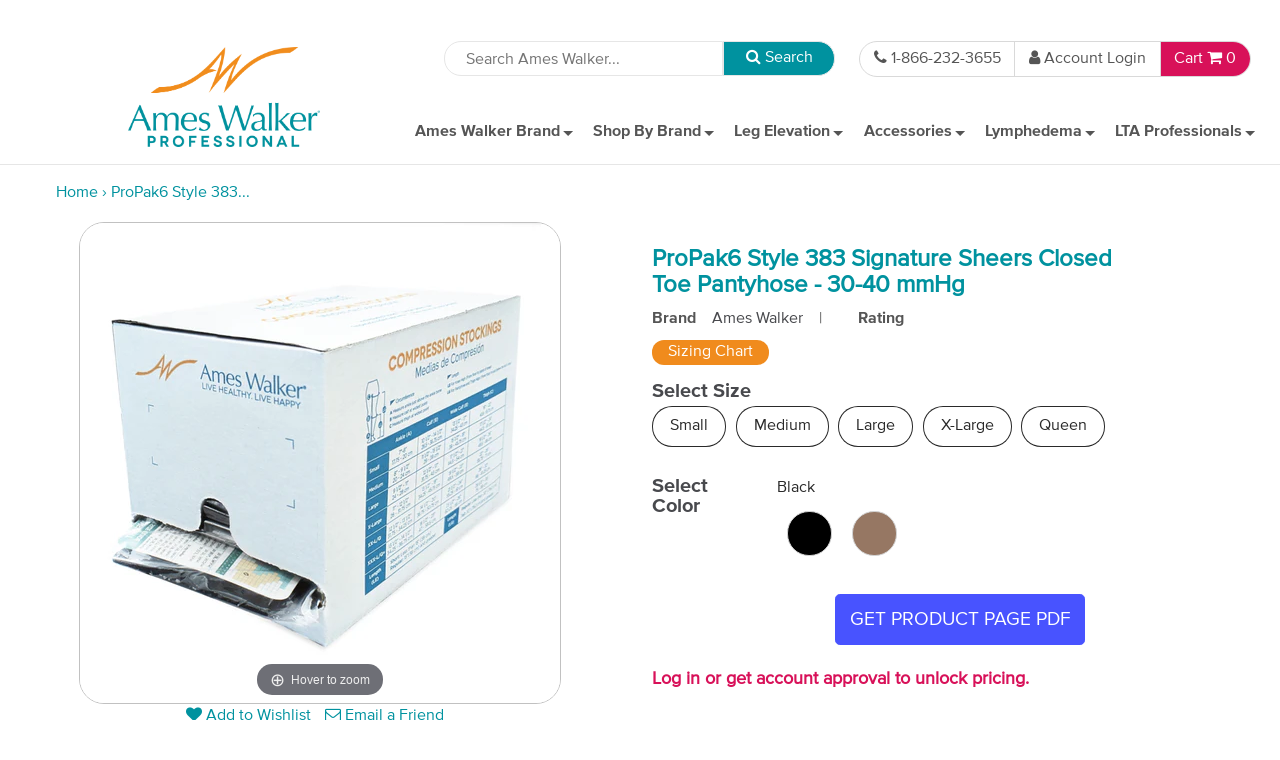

--- FILE ---
content_type: text/html; charset=utf-8
request_url: https://www.ameswalkerprofessional.com/products/propak6-style-383-signature-sheers-closed-toe-pantyhose-30-40-mmhg
body_size: 29328
content:
<!doctype html>
<!--[if lt IE 7]><html class="no-js lt-ie9 lt-ie8 lt-ie7" lang="en"> <![endif]-->
<!--[if IE 7]><html class="no-js lt-ie9 lt-ie8" lang="en"> <![endif]-->
<!--[if IE 8]><html class="no-js lt-ie9" lang="en"> <![endif]-->
<!--[if IE 9 ]><html class="ie9 no-js"> <![endif]-->
<!--[if (gt IE 9)|!(IE)]><!--> <html class="no-js"> <!--<![endif]-->
<head>
 
<meta charset="utf-8" />
  <meta name="robots" content="noindex, nofollow">
  <!--[if IE]><meta http-equiv='X-UA-Compatible' content='IE=edge,chrome=1' /><![endif]-->
  <title>
  ProPak6 Style 383 Signature Sheers Closed Toe Pantyhose - 30-40 mmHg &ndash; Ames Walker Professional
  </title>
  
  <!-- Google Tag Manager -->
  <script>(function(w,d,s,l,i){w[l]=w[l]||[];w[l].push({'gtm.start':
  new Date().getTime(),event:'gtm.js'});var f=d.getElementsByTagName(s)[0],
  j=d.createElement(s),dl=l!='dataLayer'?'&l='+l:'';j.async=true;j.src=
  'https://www.googletagmanager.com/gtm.js?id='+i+dl;f.parentNode.insertBefore(j,f);
  })(window,document,'script','dataLayer','GTM-NXTSFK');</script>
  <!-- End Google Tag Manager -->

  
  <meta name="description" content="Why choose AW ProPak? Bulk packed single-leg dispensing Save space in your office compared to traditional retail packaging, up to 40% space savings. ProPak6 includes 6 Pair of Stockings, conveniently packaged with 12 individual legs for easy dispensing. Signature Sheer stockings Semi-Sheer fabric for everyday fashion, " />
  

  
    <link rel="canonical" href="https://www.ameswalkerprofessional.com/products/propak6-style-383-signature-sheers-closed-toe-pantyhose-30-40-mmhg" />
  


  <meta name="viewport" content="width=device-width, initial-scale=1" />

  
  <meta property="og:type" content="product" />
  <meta property="og:title" content="ProPak6 Style 383 Signature Sheers Closed Toe Pantyhose - 30-40 mmHg" />
  
  <meta property="og:image" content="http://www.ameswalkerprofessional.com/cdn/shop/files/PROPAKBox62024_ffd88212-01b3-4666-94fd-31b0f063729c_grande.jpg?v=1704479864" />
  <meta property="og:image:secure_url" content="https://www.ameswalkerprofessional.com/cdn/shop/files/PROPAKBox62024_ffd88212-01b3-4666-94fd-31b0f063729c_grande.jpg?v=1704479864" />
  
  <meta property="og:price:amount" content="174.00" />
  <meta property="og:price:currency" content="USD" />



<meta property="og:description" content="Why choose AW ProPak? Bulk packed single-leg dispensing Save space in your office compared to traditional retail packaging, up to 40% space savings. ProPak6 includes 6 Pair of Stockings, conveniently packaged with 12 individual legs for easy dispensing. Signature Sheer stockings Semi-Sheer fabric for everyday fashion, " />

<meta property="og:url" content="https://www.ameswalkerprofessional.com/products/propak6-style-383-signature-sheers-closed-toe-pantyhose-30-40-mmhg" />
<meta property="og:site_name" content="Ames Walker Professional" />
  
 

  <meta name="twitter:card" content="product" />
  <meta name="twitter:title" content="ProPak6 Style 383 Signature Sheers Closed Toe Pantyhose - 30-40 mmHg" />
  <meta name="twitter:description" content="Why choose AW ProPak?Bulk packed single-leg dispensingSave space in your office compared to traditional retail packaging, up to 40% space savings.ProPak6 includes 6 Pair of Stockings, conveniently packaged with 12 individual legs for easy dispensing.Signature Sheer stockingsSemi-Sheer fabric for everyday fashion, with excellent support and breathabilityHelp relieve tired, achy legsTwo way stretch for comfortPrecise graduated compressionMade in the USA" />
  <meta name="twitter:image" content="http://www.ameswalkerprofessional.com/cdn/shop/files/PROPAKBox62024_ffd88212-01b3-4666-94fd-31b0f063729c_large.jpg?v=1704479864" />
  <meta name="twitter:label1" content="Price" />
  <meta name="twitter:data1" content="$174.00 USD" />
  
  <meta name="twitter:label2" content="Brand" />
  <meta name="twitter:data2" content="Ames Walker" />
  


  <script>window.performance && window.performance.mark && window.performance.mark('shopify.content_for_header.start');</script><meta id="shopify-digital-wallet" name="shopify-digital-wallet" content="/22420965/digital_wallets/dialog">
<meta name="shopify-checkout-api-token" content="7e0b88edf1f9976425a68d6deb4f8f41">
<meta id="in-context-paypal-metadata" data-shop-id="22420965" data-venmo-supported="false" data-environment="production" data-locale="en_US" data-paypal-v4="true" data-currency="USD">
<link rel="alternate" type="application/json+oembed" href="https://www.ameswalkerprofessional.com/products/propak6-style-383-signature-sheers-closed-toe-pantyhose-30-40-mmhg.oembed">
<script async="async" src="/checkouts/internal/preloads.js?locale=en-US"></script>
<script id="shopify-features" type="application/json">{"accessToken":"7e0b88edf1f9976425a68d6deb4f8f41","betas":["rich-media-storefront-analytics"],"domain":"www.ameswalkerprofessional.com","predictiveSearch":true,"shopId":22420965,"locale":"en"}</script>
<script>var Shopify = Shopify || {};
Shopify.shop = "ames-walker-professional.myshopify.com";
Shopify.locale = "en";
Shopify.currency = {"active":"USD","rate":"1.0"};
Shopify.country = "US";
Shopify.theme = {"name":"SC26 Ames Walker Professional-010826","id":148948582572,"schema_name":null,"schema_version":null,"theme_store_id":null,"role":"main"};
Shopify.theme.handle = "null";
Shopify.theme.style = {"id":null,"handle":null};
Shopify.cdnHost = "www.ameswalkerprofessional.com/cdn";
Shopify.routes = Shopify.routes || {};
Shopify.routes.root = "/";</script>
<script type="module">!function(o){(o.Shopify=o.Shopify||{}).modules=!0}(window);</script>
<script>!function(o){function n(){var o=[];function n(){o.push(Array.prototype.slice.apply(arguments))}return n.q=o,n}var t=o.Shopify=o.Shopify||{};t.loadFeatures=n(),t.autoloadFeatures=n()}(window);</script>
<script id="shop-js-analytics" type="application/json">{"pageType":"product"}</script>
<script defer="defer" async type="module" src="//www.ameswalkerprofessional.com/cdn/shopifycloud/shop-js/modules/v2/client.init-shop-cart-sync_BApSsMSl.en.esm.js"></script>
<script defer="defer" async type="module" src="//www.ameswalkerprofessional.com/cdn/shopifycloud/shop-js/modules/v2/chunk.common_CBoos6YZ.esm.js"></script>
<script type="module">
  await import("//www.ameswalkerprofessional.com/cdn/shopifycloud/shop-js/modules/v2/client.init-shop-cart-sync_BApSsMSl.en.esm.js");
await import("//www.ameswalkerprofessional.com/cdn/shopifycloud/shop-js/modules/v2/chunk.common_CBoos6YZ.esm.js");

  window.Shopify.SignInWithShop?.initShopCartSync?.({"fedCMEnabled":true,"windoidEnabled":true});

</script>
<script>(function() {
  var isLoaded = false;
  function asyncLoad() {
    if (isLoaded) return;
    isLoaded = true;
    var urls = ["\/\/searchserverapi1.com\/widgets\/shopify\/init.js?a=5W8V0f4j3a\u0026shop=ames-walker-professional.myshopify.com"];
    for (var i = 0; i < urls.length; i++) {
      var s = document.createElement('script');
      s.type = 'text/javascript';
      s.async = true;
      s.src = urls[i];
      var x = document.getElementsByTagName('script')[0];
      x.parentNode.insertBefore(s, x);
    }
  };
  if(window.attachEvent) {
    window.attachEvent('onload', asyncLoad);
  } else {
    window.addEventListener('load', asyncLoad, false);
  }
})();</script>
<script id="__st">var __st={"a":22420965,"offset":-18000,"reqid":"7a2e22d1-05c2-44d5-a6ae-ba59be9d4f99-1768890851","pageurl":"www.ameswalkerprofessional.com\/products\/propak6-style-383-signature-sheers-closed-toe-pantyhose-30-40-mmhg","u":"a8f1cdd77b7a","p":"product","rtyp":"product","rid":10509268168};</script>
<script>window.ShopifyPaypalV4VisibilityTracking = true;</script>
<script id="captcha-bootstrap">!function(){'use strict';const t='contact',e='account',n='new_comment',o=[[t,t],['blogs',n],['comments',n],[t,'customer']],c=[[e,'customer_login'],[e,'guest_login'],[e,'recover_customer_password'],[e,'create_customer']],r=t=>t.map((([t,e])=>`form[action*='/${t}']:not([data-nocaptcha='true']) input[name='form_type'][value='${e}']`)).join(','),a=t=>()=>t?[...document.querySelectorAll(t)].map((t=>t.form)):[];function s(){const t=[...o],e=r(t);return a(e)}const i='password',u='form_key',d=['recaptcha-v3-token','g-recaptcha-response','h-captcha-response',i],f=()=>{try{return window.sessionStorage}catch{return}},m='__shopify_v',_=t=>t.elements[u];function p(t,e,n=!1){try{const o=window.sessionStorage,c=JSON.parse(o.getItem(e)),{data:r}=function(t){const{data:e,action:n}=t;return t[m]||n?{data:e,action:n}:{data:t,action:n}}(c);for(const[e,n]of Object.entries(r))t.elements[e]&&(t.elements[e].value=n);n&&o.removeItem(e)}catch(o){console.error('form repopulation failed',{error:o})}}const l='form_type',E='cptcha';function T(t){t.dataset[E]=!0}const w=window,h=w.document,L='Shopify',v='ce_forms',y='captcha';let A=!1;((t,e)=>{const n=(g='f06e6c50-85a8-45c8-87d0-21a2b65856fe',I='https://cdn.shopify.com/shopifycloud/storefront-forms-hcaptcha/ce_storefront_forms_captcha_hcaptcha.v1.5.2.iife.js',D={infoText:'Protected by hCaptcha',privacyText:'Privacy',termsText:'Terms'},(t,e,n)=>{const o=w[L][v],c=o.bindForm;if(c)return c(t,g,e,D).then(n);var r;o.q.push([[t,g,e,D],n]),r=I,A||(h.body.append(Object.assign(h.createElement('script'),{id:'captcha-provider',async:!0,src:r})),A=!0)});var g,I,D;w[L]=w[L]||{},w[L][v]=w[L][v]||{},w[L][v].q=[],w[L][y]=w[L][y]||{},w[L][y].protect=function(t,e){n(t,void 0,e),T(t)},Object.freeze(w[L][y]),function(t,e,n,w,h,L){const[v,y,A,g]=function(t,e,n){const i=e?o:[],u=t?c:[],d=[...i,...u],f=r(d),m=r(i),_=r(d.filter((([t,e])=>n.includes(e))));return[a(f),a(m),a(_),s()]}(w,h,L),I=t=>{const e=t.target;return e instanceof HTMLFormElement?e:e&&e.form},D=t=>v().includes(t);t.addEventListener('submit',(t=>{const e=I(t);if(!e)return;const n=D(e)&&!e.dataset.hcaptchaBound&&!e.dataset.recaptchaBound,o=_(e),c=g().includes(e)&&(!o||!o.value);(n||c)&&t.preventDefault(),c&&!n&&(function(t){try{if(!f())return;!function(t){const e=f();if(!e)return;const n=_(t);if(!n)return;const o=n.value;o&&e.removeItem(o)}(t);const e=Array.from(Array(32),(()=>Math.random().toString(36)[2])).join('');!function(t,e){_(t)||t.append(Object.assign(document.createElement('input'),{type:'hidden',name:u})),t.elements[u].value=e}(t,e),function(t,e){const n=f();if(!n)return;const o=[...t.querySelectorAll(`input[type='${i}']`)].map((({name:t})=>t)),c=[...d,...o],r={};for(const[a,s]of new FormData(t).entries())c.includes(a)||(r[a]=s);n.setItem(e,JSON.stringify({[m]:1,action:t.action,data:r}))}(t,e)}catch(e){console.error('failed to persist form',e)}}(e),e.submit())}));const S=(t,e)=>{t&&!t.dataset[E]&&(n(t,e.some((e=>e===t))),T(t))};for(const o of['focusin','change'])t.addEventListener(o,(t=>{const e=I(t);D(e)&&S(e,y())}));const B=e.get('form_key'),M=e.get(l),P=B&&M;t.addEventListener('DOMContentLoaded',(()=>{const t=y();if(P)for(const e of t)e.elements[l].value===M&&p(e,B);[...new Set([...A(),...v().filter((t=>'true'===t.dataset.shopifyCaptcha))])].forEach((e=>S(e,t)))}))}(h,new URLSearchParams(w.location.search),n,t,e,['guest_login'])})(!0,!0)}();</script>
<script integrity="sha256-4kQ18oKyAcykRKYeNunJcIwy7WH5gtpwJnB7kiuLZ1E=" data-source-attribution="shopify.loadfeatures" defer="defer" src="//www.ameswalkerprofessional.com/cdn/shopifycloud/storefront/assets/storefront/load_feature-a0a9edcb.js" crossorigin="anonymous"></script>
<script data-source-attribution="shopify.dynamic_checkout.dynamic.init">var Shopify=Shopify||{};Shopify.PaymentButton=Shopify.PaymentButton||{isStorefrontPortableWallets:!0,init:function(){window.Shopify.PaymentButton.init=function(){};var t=document.createElement("script");t.src="https://www.ameswalkerprofessional.com/cdn/shopifycloud/portable-wallets/latest/portable-wallets.en.js",t.type="module",document.head.appendChild(t)}};
</script>
<script data-source-attribution="shopify.dynamic_checkout.buyer_consent">
  function portableWalletsHideBuyerConsent(e){var t=document.getElementById("shopify-buyer-consent"),n=document.getElementById("shopify-subscription-policy-button");t&&n&&(t.classList.add("hidden"),t.setAttribute("aria-hidden","true"),n.removeEventListener("click",e))}function portableWalletsShowBuyerConsent(e){var t=document.getElementById("shopify-buyer-consent"),n=document.getElementById("shopify-subscription-policy-button");t&&n&&(t.classList.remove("hidden"),t.removeAttribute("aria-hidden"),n.addEventListener("click",e))}window.Shopify?.PaymentButton&&(window.Shopify.PaymentButton.hideBuyerConsent=portableWalletsHideBuyerConsent,window.Shopify.PaymentButton.showBuyerConsent=portableWalletsShowBuyerConsent);
</script>
<script data-source-attribution="shopify.dynamic_checkout.cart.bootstrap">document.addEventListener("DOMContentLoaded",(function(){function t(){return document.querySelector("shopify-accelerated-checkout-cart, shopify-accelerated-checkout")}if(t())Shopify.PaymentButton.init();else{new MutationObserver((function(e,n){t()&&(Shopify.PaymentButton.init(),n.disconnect())})).observe(document.body,{childList:!0,subtree:!0})}}));
</script>
<link id="shopify-accelerated-checkout-styles" rel="stylesheet" media="screen" href="https://www.ameswalkerprofessional.com/cdn/shopifycloud/portable-wallets/latest/accelerated-checkout-backwards-compat.css" crossorigin="anonymous">
<style id="shopify-accelerated-checkout-cart">
        #shopify-buyer-consent {
  margin-top: 1em;
  display: inline-block;
  width: 100%;
}

#shopify-buyer-consent.hidden {
  display: none;
}

#shopify-subscription-policy-button {
  background: none;
  border: none;
  padding: 0;
  text-decoration: underline;
  font-size: inherit;
  cursor: pointer;
}

#shopify-subscription-policy-button::before {
  box-shadow: none;
}

      </style>

<script>window.performance && window.performance.mark && window.performance.mark('shopify.content_for_header.end');</script>

  <link href="//www.ameswalkerprofessional.com/cdn/s/global/social/social-icons.css" rel="stylesheet" type="text/css" media="all" />
  <link href="//cdnjs.cloudflare.com/ajax/libs/font-awesome/4.7.0/css/font-awesome.min.css" rel="stylesheet" type="text/css" media="all" />
  <link href="//www.ameswalkerprofessional.com/cdn/shop/t/27/assets/style.scss.css?v=12332535140297850611767857083" rel="stylesheet" type="text/css" media="all" />
  <link rel="shortcut icon" href="//www.ameswalkerprofessional.com/cdn/shop/t/27/assets/favicon.png?v=90244718667930549511767854396" type="image/x-icon" />

  
    <link href="//www.ameswalkerprofessional.com/cdn/shop/t/27/assets/selector-swatches.scss.css?v=48003592447924634361767854522" rel="stylesheet" type="text/css" media="all" />
  

  

  <!--[if lt IE 9]>
  <script src="//html5shiv.googlecode.com/svn/trunk/html5.js" type="text/javascript"></script>
  <![endif]-->

  <script src="//www.ameswalkerprofessional.com/cdn/shopifycloud/storefront/assets/themes_support/shopify_common-5f594365.js" type="text/javascript"></script>
  

  <!-- Additional Shopify helpers that will likely be added to the global shopify_common.js some day soon. -->
  <script src="//www.ameswalkerprofessional.com/cdn/shop/t/27/assets/shopify_common.js?v=14298614452551288571767854467" type="text/javascript"></script>

  <script src="//www.ameswalkerprofessional.com/cdn/shop/t/27/assets/custom_option_selection.js?v=55062872746890243491767855830" type="text/javascript"></script>

  <script src="//ajax.googleapis.com/ajax/libs/jquery/1.11.0/jquery.min.js" type="text/javascript"></script>
  
  <script>jQuery('html').removeClass('no-js').addClass('js');</script>

  
  

  
    
    <script src="//www.ameswalkerprofessional.com/cdn/shop/t/27/assets/magiczoomplus.js?v=62429713980541176701767854444" type="text/javascript"></script>
    <script src="//www.ameswalkerprofessional.com/cdn/shop/t/27/assets/magiczoomplus.sirv.js?v=158173670349512007631767854445" type="text/javascript"></script>
    <link href="//www.ameswalkerprofessional.com/cdn/shop/t/27/assets/magiczoomplus.css?v=50771014850843984231767854444" rel="stylesheet" type="text/css" media="all" />
    <link href="//www.ameswalkerprofessional.com/cdn/shop/t/27/assets/magiczoomplus.additional.css?v=45208366884752688821767854444" rel="stylesheet" type="text/css" media="all" />
    <script type="text/javascript">
    mzOptions = {
		'zoomWidth':'auto',
		'zoomHeight':'auto',
		'zoomPosition':'inner',
		'zoomDistance':17,
		'selectorTrigger':'click',
		'transitionEffect':true,
		'lazyZoom':false,
		'rightClick':false,
		'zoomMode':'zoom',
		'zoomOn':'hover',
		'upscale':true,
		'smoothing':true,
		'variableZoom':false,
		'zoomCaption':'off',
		'expand':'window',
		'expandZoomMode':'zoom',
		'expandZoomOn':'click',
		'expandCaption':true,
		'closeOnClickOutside':true,
		'hint':'once',
		'textHoverZoomHint':'Hover to zoom',
		'textClickZoomHint':'Click to zoom',
		'textExpandHint':'Click to expand',
		'textBtnClose':'Close',
		'textBtnNext':'Next',
		'textBtnPrev':'Previous'
    }
    mzMobileOptions = {
		'zoomMode':'zoom',
		'textHoverZoomHint':'Touch to zoom',
		'textClickZoomHint':'Double tap to zoom',
		'textExpandHint':'Tap to expand'
    }
    </script>
    


  <script type="text/javascript" src="//widget.trustpilot.com/bootstrap/v5/tp.widget.bootstrap.min.js" async></script>

  <!-- "snippets/shogun-head.liquid" was not rendered, the associated app was uninstalled -->
<!-- BEGIN app block: shopify://apps/ecomposer-builder/blocks/app-embed/a0fc26e1-7741-4773-8b27-39389b4fb4a0 --><!-- DNS Prefetch & Preconnect -->
<link rel="preconnect" href="https://cdn.ecomposer.app" crossorigin>
<link rel="dns-prefetch" href="https://cdn.ecomposer.app">

<link rel="prefetch" href="https://cdn.ecomposer.app/vendors/css/ecom-swiper@11.css" as="style">
<link rel="prefetch" href="https://cdn.ecomposer.app/vendors/js/ecom-swiper@11.0.5.js" as="script">
<link rel="prefetch" href="https://cdn.ecomposer.app/vendors/js/ecom_modal.js" as="script">

<!-- Global CSS --><!--ECOM-EMBED-->
  <style id="ecom-global-css" class="ecom-global-css">/**ECOM-INSERT-CSS**/.ecom-section > div.core__row--columns, .ecom-section>.ecom-inner{max-width: 1200px;}.ecom-column>div.core__column--wrapper, .ec-flex-wp{padding: 20px;}div.core__blocks--body>div.ecom-block.elmspace:not(:first-child), .core__group--body>div.ecom-block.elmspace:not(:first-child), div.core__blocks--body>.ec-flex-wp.elmspace:not(:first-child), .core__blocks>div.ecom-block.elmspace:not(:first-child){margin-top: 20px;}body{color: #555555;font-size: 16px;}:root{--ecom-global-container-width:1200px;--ecom-global-colunm-gap:20px;--ecom-global-elements-space:20px;--ecom-global-colors-primary:#01686b;--ecom-global-colors-secondary:#F08B1D;--ecom-global-colors-text:#555555;--ecom-global-colors-accent:#B5792B;--ecom-global-colors-FiR2z0:#007CBA;--ecom-global-colors-aQbnD3:#002157;--ecom-global-colors-0d0lyavE:#015b7e;--ecom-global-typography-h1-font-weight:600;--ecom-global-typography-h1-font-size:72px;--ecom-global-typography-h1-line-height:90px;--ecom-global-typography-h1-letter-spacing:-0.02em;--ecom-global-typography-h2-font-weight:600;--ecom-global-typography-h2-font-size:60px;--ecom-global-typography-h2-line-height:72px;--ecom-global-typography-h2-letter-spacing:-0.02em;--ecom-global-typography-h3-font-weight:600;--ecom-global-typography-h3-font-size:48px;--ecom-global-typography-h3-line-height:60px;--ecom-global-typography-h3-letter-spacing:-0.02em;--ecom-global-typography-h4-font-weight:bolder;--ecom-global-typography-h4-font-size:36px;--ecom-global-typography-h4-line-height:44px;--ecom-global-typography-h4-letter-spacing:-0.02em;--ecom-global-typography-h5-font-weight:600;--ecom-global-typography-h5-font-size:16px;--ecom-global-typography-h5-line-height:38px;--ecom-global-typography-h6-font-weight:bold;--ecom-global-typography-h6-font-size:23px;--ecom-global-typography-h6-line-height:32px;--ecom-global-typography-h7-font-weight:400;--ecom-global-typography-h7-font-size:15px;--ecom-global-typography-h7-line-height:28px;--ecom-global-typography-primary-font-family:Source Sans 3;--ecom-global-typography-primary-font-size:20px;--ecom-global-typography-primary-font-weight:bolder;--ecom-global-typography-secondary-font-family:Source Sans 3;--ecom-global-typography-secondary-font-size:18px;--ecom-global-typography-secondary-font-weight:bold;--ecom-global-typography-text-font-size:16px;--ecom-global-typography-text-font-family:Source Sans 3;--ecom-global-typography-text-font-weight:normal;}</style>
  <!--/ECOM-EMBED--><!-- Custom CSS & JS --><!-- Open Graph Meta Tags for Pages --><!-- Critical Inline Styles -->
<style class="ecom-theme-helper">.ecom-animation{opacity:0}.ecom-animation.animate,.ecom-animation.ecom-animated{opacity:1}.ecom-cart-popup{display:grid;position:fixed;inset:0;z-index:9999999;align-content:center;padding:5px;justify-content:center;align-items:center;justify-items:center}.ecom-cart-popup::before{content:' ';position:absolute;background:#e5e5e5b3;inset:0}.ecom-ajax-loading{cursor:not-allowed;pointer-events:none;opacity:.6}#ecom-toast{visibility:hidden;max-width:50px;height:60px;margin:auto;background-color:#333;color:#fff;text-align:center;border-radius:2px;position:fixed;z-index:1;left:0;right:0;bottom:30px;font-size:17px;display:grid;grid-template-columns:50px auto;align-items:center;justify-content:start;align-content:center;justify-items:start}#ecom-toast.ecom-toast-show{visibility:visible;animation:ecomFadein .5s,ecomExpand .5s .5s,ecomStay 3s 1s,ecomShrink .5s 4s,ecomFadeout .5s 4.5s}#ecom-toast #ecom-toast-icon{width:50px;height:100%;box-sizing:border-box;background-color:#111;color:#fff;padding:5px}#ecom-toast .ecom-toast-icon-svg{width:100%;height:100%;position:relative;vertical-align:middle;margin:auto;text-align:center}#ecom-toast #ecom-toast-desc{color:#fff;padding:16px;overflow:hidden;white-space:nowrap}@media(max-width:768px){#ecom-toast #ecom-toast-desc{white-space:normal;min-width:250px}#ecom-toast{height:auto;min-height:60px}}.ecom__column-full-height{height:100%}@keyframes ecomFadein{from{bottom:0;opacity:0}to{bottom:30px;opacity:1}}@keyframes ecomExpand{from{min-width:50px}to{min-width:var(--ecom-max-width)}}@keyframes ecomStay{from{min-width:var(--ecom-max-width)}to{min-width:var(--ecom-max-width)}}@keyframes ecomShrink{from{min-width:var(--ecom-max-width)}to{min-width:50px}}@keyframes ecomFadeout{from{bottom:30px;opacity:1}to{bottom:60px;opacity:0}}</style>


<!-- EComposer Config Script -->
<script id="ecom-theme-helpers" async>
window.EComposer=window.EComposer||{};(function(){if(!this.configs)this.configs={};this.configs={"custom_code":[],"instagram":null};this.configs.ajax_cart={enable:false};this.customer=false;this.proxy_path='/apps/ecomposer-visual-page-builder';
this.popupScriptUrl='https://cdn.shopify.com/extensions/019b200c-ceec-7ac9-af95-28c32fd62de8/ecomposer-94/assets/ecom_popup.js';
this.routes={domain:'https://www.ameswalkerprofessional.com',root_url:'/',collections_url:'/collections',all_products_collection_url:'/collections/all',cart_url:'/cart',cart_add_url:'/cart/add',cart_change_url:'/cart/change',cart_clear_url:'/cart/clear',cart_update_url:'/cart/update',product_recommendations_url:'/recommendations/products'};
this.queryParams={};
if(window.location.search.length){new URLSearchParams(window.location.search).forEach((value,key)=>{this.queryParams[key]=value})}
this.money_format="${{amount}}";
this.money_with_currency_format="${{amount}} USD";
this.currencyCodeEnabled=null;this.abTestingData = [];this.formatMoney=function(t,e){const r=this.currencyCodeEnabled?this.money_with_currency_format:this.money_format;function a(t,e){return void 0===t?e:t}function o(t,e,r,o){if(e=a(e,2),r=a(r,","),o=a(o,"."),isNaN(t)||null==t)return 0;var n=(t=(t/100).toFixed(e)).split(".");return n[0].replace(/(\d)(?=(\d\d\d)+(?!\d))/g,"$1"+r)+(n[1]?o+n[1]:"")}"string"==typeof t&&(t=t.replace(".",""));var n="",i=/\{\{\s*(\w+)\s*\}\}/,s=e||r;switch(s.match(i)[1]){case"amount":n=o(t,2);break;case"amount_no_decimals":n=o(t,0);break;case"amount_with_comma_separator":n=o(t,2,".",",");break;case"amount_with_space_separator":n=o(t,2," ",",");break;case"amount_with_period_and_space_separator":n=o(t,2," ",".");break;case"amount_no_decimals_with_comma_separator":n=o(t,0,".",",");break;case"amount_no_decimals_with_space_separator":n=o(t,0," ");break;case"amount_with_apostrophe_separator":n=o(t,2,"'",".")}return s.replace(i,n)};
this.resizeImage=function(t,e){try{if(!e||"original"==e||"full"==e||"master"==e)return t;if(-1!==t.indexOf("cdn.shopify.com")||-1!==t.indexOf("/cdn/shop/")){var r=t.match(/\.(jpg|jpeg|gif|png|bmp|bitmap|tiff|tif|webp)((\#[0-9a-z\-]+)?(\?v=.*)?)?$/gim);if(null==r)return null;var a=t.split(r[0]),o=r[0];return a[0]+"_"+e+o}}catch(r){return t}return t};
this.getProduct=function(t){if(!t)return!1;let e=("/"===this.routes.root_url?"":this.routes.root_url)+"/products/"+t+".js?shop="+Shopify.shop;return window.ECOM_LIVE&&(e="/shop/builder/ajax/ecom-proxy/products/"+t+"?shop="+Shopify.shop),window.fetch(e,{headers:{"Content-Type":"application/json"}}).then(t=>t.ok?t.json():false)};
const u=new URLSearchParams(window.location.search);if(u.has("ecom-redirect")){const r=u.get("ecom-redirect");if(r){let d;try{d=decodeURIComponent(r)}catch{return}d=d.trim().replace(/[\r\n\t]/g,"");if(d.length>2e3)return;const p=["javascript:","data:","vbscript:","file:","ftp:","mailto:","tel:","sms:","chrome:","chrome-extension:","moz-extension:","ms-browser-extension:"],l=d.toLowerCase();for(const o of p)if(l.includes(o))return;const x=[/<script/i,/<\/script/i,/javascript:/i,/vbscript:/i,/onload=/i,/onerror=/i,/onclick=/i,/onmouseover=/i,/onfocus=/i,/onblur=/i,/onsubmit=/i,/onchange=/i,/alert\s*\(/i,/confirm\s*\(/i,/prompt\s*\(/i,/document\./i,/window\./i,/eval\s*\(/i];for(const t of x)if(t.test(d))return;if(d.startsWith("/")&&!d.startsWith("//")){if(!/^[a-zA-Z0-9\-._~:/?#[\]@!$&'()*+,;=%]+$/.test(d))return;if(d.includes("../")||d.includes("./"))return;window.location.href=d;return}if(!d.includes("://")&&!d.startsWith("//")){if(!/^[a-zA-Z0-9\-._~:/?#[\]@!$&'()*+,;=%]+$/.test(d))return;if(d.includes("../")||d.includes("./"))return;window.location.href="/"+d;return}let n;try{n=new URL(d)}catch{return}if(!["http:","https:"].includes(n.protocol))return;if(n.port&&(parseInt(n.port)<1||parseInt(n.port)>65535))return;const a=[window.location.hostname];if(a.includes(n.hostname)&&(n.href===d||n.toString()===d))window.location.href=d}}
}).bind(window.EComposer)();
if(window.Shopify&&window.Shopify.designMode&&window.top&&window.top.opener){window.addEventListener("load",function(){window.top.opener.postMessage({action:"ecomposer:loaded"},"*")})}
</script>

<!-- Quickview Script -->
<script id="ecom-theme-quickview" async>
window.EComposer=window.EComposer||{};(function(){this.initQuickview=function(){var enable_qv=false;const qv_wrapper_script=document.querySelector('#ecom-quickview-template-html');if(!qv_wrapper_script)return;const ecom_quickview=document.createElement('div');ecom_quickview.classList.add('ecom-quickview');ecom_quickview.innerHTML=qv_wrapper_script.innerHTML;document.body.prepend(ecom_quickview);const qv_wrapper=ecom_quickview.querySelector('.ecom-quickview__wrapper');const ecomQuickview=function(e){let t=qv_wrapper.querySelector(".ecom-quickview__content-data");if(t){let i=document.createRange().createContextualFragment(e);t.innerHTML="",t.append(i),qv_wrapper.classList.add("ecom-open");let c=new CustomEvent("ecom:quickview:init",{detail:{wrapper:qv_wrapper}});document.dispatchEvent(c),setTimeout(function(){qv_wrapper.classList.add("ecom-display")},500),closeQuickview(t)}},closeQuickview=function(e){let t=qv_wrapper.querySelector(".ecom-quickview__close-btn"),i=qv_wrapper.querySelector(".ecom-quickview__content");function c(t){let o=t.target;do{if(o==i||o&&o.classList&&o.classList.contains("ecom-modal"))return;o=o.parentNode}while(o);o!=i&&(qv_wrapper.classList.add("ecom-remove"),qv_wrapper.classList.remove("ecom-open","ecom-display","ecom-remove"),setTimeout(function(){e.innerHTML=""},300),document.removeEventListener("click",c),document.removeEventListener("keydown",n))}function n(t){(t.isComposing||27===t.keyCode)&&(qv_wrapper.classList.add("ecom-remove"),qv_wrapper.classList.remove("ecom-open","ecom-display","ecom-remove"),setTimeout(function(){e.innerHTML=""},300),document.removeEventListener("keydown",n),document.removeEventListener("click",c))}t&&t.addEventListener("click",function(t){t.preventDefault(),document.removeEventListener("click",c),document.removeEventListener("keydown",n),qv_wrapper.classList.add("ecom-remove"),qv_wrapper.classList.remove("ecom-open","ecom-display","ecom-remove"),setTimeout(function(){e.innerHTML=""},300)}),document.addEventListener("click",c),document.addEventListener("keydown",n)};function quickViewHandler(e){e&&e.preventDefault();let t=this;t.classList&&t.classList.add("ecom-loading");let i=t.classList?t.getAttribute("href"):window.location.pathname;if(i){if(window.location.search.includes("ecom_template_id")){let c=new URLSearchParams(location.search);i=window.location.pathname+"?section_id="+c.get("ecom_template_id")}else i+=(i.includes("?")?"&":"?")+"section_id=ecom-default-template-quickview";fetch(i).then(function(e){return 200==e.status?e.text():window.document.querySelector("#admin-bar-iframe")?(404==e.status?alert("Please create Ecomposer quickview template first!"):alert("Have some problem with quickview!"),t.classList&&t.classList.remove("ecom-loading"),!1):void window.open(new URL(i).pathname,"_blank")}).then(function(e){e&&(ecomQuickview(e),setTimeout(function(){t.classList&&t.classList.remove("ecom-loading")},300))}).catch(function(e){})}}
if(window.location.search.includes('ecom_template_id')){setTimeout(quickViewHandler,1000)}
if(enable_qv){const qv_buttons=document.querySelectorAll('.ecom-product-quickview');if(qv_buttons.length>0){qv_buttons.forEach(function(button,index){button.addEventListener('click',quickViewHandler)})}}
}}).bind(window.EComposer)();
</script>

<!-- Quickview Template -->
<script type="text/template" id="ecom-quickview-template-html">
<div class="ecom-quickview__wrapper ecom-dn"><div class="ecom-quickview__container"><div class="ecom-quickview__content"><div class="ecom-quickview__content-inner"><div class="ecom-quickview__content-data"></div></div><span class="ecom-quickview__close-btn"><svg version="1.1" xmlns="http://www.w3.org/2000/svg" width="32" height="32" viewBox="0 0 32 32"><path d="M10.722 9.969l-0.754 0.754 5.278 5.278-5.253 5.253 0.754 0.754 5.253-5.253 5.253 5.253 0.754-0.754-5.253-5.253 5.278-5.278-0.754-0.754-5.278 5.278z" fill="#000000"></path></svg></span></div></div></div>
</script>

<!-- Quickview Styles -->
<style class="ecom-theme-quickview">.ecom-quickview .ecom-animation{opacity:1}.ecom-quickview__wrapper{opacity:0;display:none;pointer-events:none}.ecom-quickview__wrapper.ecom-open{position:fixed;top:0;left:0;right:0;bottom:0;display:block;pointer-events:auto;z-index:100000;outline:0!important;-webkit-backface-visibility:hidden;opacity:1;transition:all .1s}.ecom-quickview__container{text-align:center;position:absolute;width:100%;height:100%;left:0;top:0;padding:0 8px;box-sizing:border-box;opacity:0;background-color:rgba(0,0,0,.8);transition:opacity .1s}.ecom-quickview__container:before{content:"";display:inline-block;height:100%;vertical-align:middle}.ecom-quickview__wrapper.ecom-display .ecom-quickview__content{visibility:visible;opacity:1;transform:none}.ecom-quickview__content{position:relative;display:inline-block;opacity:0;visibility:hidden;transition:transform .1s,opacity .1s;transform:translateX(-100px)}.ecom-quickview__content-inner{position:relative;display:inline-block;vertical-align:middle;margin:0 auto;text-align:left;z-index:999;overflow-y:auto;max-height:80vh}.ecom-quickview__content-data>.shopify-section{margin:0 auto;max-width:980px;overflow:hidden;position:relative;background-color:#fff;opacity:0}.ecom-quickview__wrapper.ecom-display .ecom-quickview__content-data>.shopify-section{opacity:1;transform:none}.ecom-quickview__wrapper.ecom-display .ecom-quickview__container{opacity:1}.ecom-quickview__wrapper.ecom-remove #shopify-section-ecom-default-template-quickview{opacity:0;transform:translateX(100px)}.ecom-quickview__close-btn{position:fixed!important;top:0;right:0;transform:none;background-color:transparent;color:#000;opacity:0;width:40px;height:40px;transition:.25s;z-index:9999;stroke:#fff}.ecom-quickview__wrapper.ecom-display .ecom-quickview__close-btn{opacity:1}.ecom-quickview__close-btn:hover{cursor:pointer}@media screen and (max-width:1024px){.ecom-quickview__content{position:absolute;inset:0;margin:50px 15px;display:flex}.ecom-quickview__close-btn{right:0}}.ecom-toast-icon-info{display:none}.ecom-toast-error .ecom-toast-icon-info{display:inline!important}.ecom-toast-error .ecom-toast-icon-success{display:none!important}.ecom-toast-icon-success{fill:#fff;width:35px}</style>

<!-- Toast Template -->
<script type="text/template" id="ecom-template-html"><!-- BEGIN app snippet: ecom-toast --><div id="ecom-toast"><div id="ecom-toast-icon"><svg xmlns="http://www.w3.org/2000/svg" class="ecom-toast-icon-svg ecom-toast-icon-info" fill="none" viewBox="0 0 24 24" stroke="currentColor"><path stroke-linecap="round" stroke-linejoin="round" stroke-width="2" d="M13 16h-1v-4h-1m1-4h.01M21 12a9 9 0 11-18 0 9 9 0 0118 0z"/></svg>
<svg class="ecom-toast-icon-svg ecom-toast-icon-success" xmlns="http://www.w3.org/2000/svg" viewBox="0 0 512 512"><path d="M256 8C119 8 8 119 8 256s111 248 248 248 248-111 248-248S393 8 256 8zm0 48c110.5 0 200 89.5 200 200 0 110.5-89.5 200-200 200-110.5 0-200-89.5-200-200 0-110.5 89.5-200 200-200m140.2 130.3l-22.5-22.7c-4.7-4.7-12.3-4.7-17-.1L215.3 303.7l-59.8-60.3c-4.7-4.7-12.3-4.7-17-.1l-22.7 22.5c-4.7 4.7-4.7 12.3-.1 17l90.8 91.5c4.7 4.7 12.3 4.7 17 .1l172.6-171.2c4.7-4.7 4.7-12.3 .1-17z"/></svg>
</div><div id="ecom-toast-desc"></div></div><!-- END app snippet --></script><!-- END app block --><script src="https://cdn.shopify.com/extensions/019b200c-ceec-7ac9-af95-28c32fd62de8/ecomposer-94/assets/ecom.js" type="text/javascript" defer="defer"></script>
<link href="https://monorail-edge.shopifysvc.com" rel="dns-prefetch">
<script>(function(){if ("sendBeacon" in navigator && "performance" in window) {try {var session_token_from_headers = performance.getEntriesByType('navigation')[0].serverTiming.find(x => x.name == '_s').description;} catch {var session_token_from_headers = undefined;}var session_cookie_matches = document.cookie.match(/_shopify_s=([^;]*)/);var session_token_from_cookie = session_cookie_matches && session_cookie_matches.length === 2 ? session_cookie_matches[1] : "";var session_token = session_token_from_headers || session_token_from_cookie || "";function handle_abandonment_event(e) {var entries = performance.getEntries().filter(function(entry) {return /monorail-edge.shopifysvc.com/.test(entry.name);});if (!window.abandonment_tracked && entries.length === 0) {window.abandonment_tracked = true;var currentMs = Date.now();var navigation_start = performance.timing.navigationStart;var payload = {shop_id: 22420965,url: window.location.href,navigation_start,duration: currentMs - navigation_start,session_token,page_type: "product"};window.navigator.sendBeacon("https://monorail-edge.shopifysvc.com/v1/produce", JSON.stringify({schema_id: "online_store_buyer_site_abandonment/1.1",payload: payload,metadata: {event_created_at_ms: currentMs,event_sent_at_ms: currentMs}}));}}window.addEventListener('pagehide', handle_abandonment_event);}}());</script>
<script id="web-pixels-manager-setup">(function e(e,d,r,n,o){if(void 0===o&&(o={}),!Boolean(null===(a=null===(i=window.Shopify)||void 0===i?void 0:i.analytics)||void 0===a?void 0:a.replayQueue)){var i,a;window.Shopify=window.Shopify||{};var t=window.Shopify;t.analytics=t.analytics||{};var s=t.analytics;s.replayQueue=[],s.publish=function(e,d,r){return s.replayQueue.push([e,d,r]),!0};try{self.performance.mark("wpm:start")}catch(e){}var l=function(){var e={modern:/Edge?\/(1{2}[4-9]|1[2-9]\d|[2-9]\d{2}|\d{4,})\.\d+(\.\d+|)|Firefox\/(1{2}[4-9]|1[2-9]\d|[2-9]\d{2}|\d{4,})\.\d+(\.\d+|)|Chrom(ium|e)\/(9{2}|\d{3,})\.\d+(\.\d+|)|(Maci|X1{2}).+ Version\/(15\.\d+|(1[6-9]|[2-9]\d|\d{3,})\.\d+)([,.]\d+|)( \(\w+\)|)( Mobile\/\w+|) Safari\/|Chrome.+OPR\/(9{2}|\d{3,})\.\d+\.\d+|(CPU[ +]OS|iPhone[ +]OS|CPU[ +]iPhone|CPU IPhone OS|CPU iPad OS)[ +]+(15[._]\d+|(1[6-9]|[2-9]\d|\d{3,})[._]\d+)([._]\d+|)|Android:?[ /-](13[3-9]|1[4-9]\d|[2-9]\d{2}|\d{4,})(\.\d+|)(\.\d+|)|Android.+Firefox\/(13[5-9]|1[4-9]\d|[2-9]\d{2}|\d{4,})\.\d+(\.\d+|)|Android.+Chrom(ium|e)\/(13[3-9]|1[4-9]\d|[2-9]\d{2}|\d{4,})\.\d+(\.\d+|)|SamsungBrowser\/([2-9]\d|\d{3,})\.\d+/,legacy:/Edge?\/(1[6-9]|[2-9]\d|\d{3,})\.\d+(\.\d+|)|Firefox\/(5[4-9]|[6-9]\d|\d{3,})\.\d+(\.\d+|)|Chrom(ium|e)\/(5[1-9]|[6-9]\d|\d{3,})\.\d+(\.\d+|)([\d.]+$|.*Safari\/(?![\d.]+ Edge\/[\d.]+$))|(Maci|X1{2}).+ Version\/(10\.\d+|(1[1-9]|[2-9]\d|\d{3,})\.\d+)([,.]\d+|)( \(\w+\)|)( Mobile\/\w+|) Safari\/|Chrome.+OPR\/(3[89]|[4-9]\d|\d{3,})\.\d+\.\d+|(CPU[ +]OS|iPhone[ +]OS|CPU[ +]iPhone|CPU IPhone OS|CPU iPad OS)[ +]+(10[._]\d+|(1[1-9]|[2-9]\d|\d{3,})[._]\d+)([._]\d+|)|Android:?[ /-](13[3-9]|1[4-9]\d|[2-9]\d{2}|\d{4,})(\.\d+|)(\.\d+|)|Mobile Safari.+OPR\/([89]\d|\d{3,})\.\d+\.\d+|Android.+Firefox\/(13[5-9]|1[4-9]\d|[2-9]\d{2}|\d{4,})\.\d+(\.\d+|)|Android.+Chrom(ium|e)\/(13[3-9]|1[4-9]\d|[2-9]\d{2}|\d{4,})\.\d+(\.\d+|)|Android.+(UC? ?Browser|UCWEB|U3)[ /]?(15\.([5-9]|\d{2,})|(1[6-9]|[2-9]\d|\d{3,})\.\d+)\.\d+|SamsungBrowser\/(5\.\d+|([6-9]|\d{2,})\.\d+)|Android.+MQ{2}Browser\/(14(\.(9|\d{2,})|)|(1[5-9]|[2-9]\d|\d{3,})(\.\d+|))(\.\d+|)|K[Aa][Ii]OS\/(3\.\d+|([4-9]|\d{2,})\.\d+)(\.\d+|)/},d=e.modern,r=e.legacy,n=navigator.userAgent;return n.match(d)?"modern":n.match(r)?"legacy":"unknown"}(),u="modern"===l?"modern":"legacy",c=(null!=n?n:{modern:"",legacy:""})[u],f=function(e){return[e.baseUrl,"/wpm","/b",e.hashVersion,"modern"===e.buildTarget?"m":"l",".js"].join("")}({baseUrl:d,hashVersion:r,buildTarget:u}),m=function(e){var d=e.version,r=e.bundleTarget,n=e.surface,o=e.pageUrl,i=e.monorailEndpoint;return{emit:function(e){var a=e.status,t=e.errorMsg,s=(new Date).getTime(),l=JSON.stringify({metadata:{event_sent_at_ms:s},events:[{schema_id:"web_pixels_manager_load/3.1",payload:{version:d,bundle_target:r,page_url:o,status:a,surface:n,error_msg:t},metadata:{event_created_at_ms:s}}]});if(!i)return console&&console.warn&&console.warn("[Web Pixels Manager] No Monorail endpoint provided, skipping logging."),!1;try{return self.navigator.sendBeacon.bind(self.navigator)(i,l)}catch(e){}var u=new XMLHttpRequest;try{return u.open("POST",i,!0),u.setRequestHeader("Content-Type","text/plain"),u.send(l),!0}catch(e){return console&&console.warn&&console.warn("[Web Pixels Manager] Got an unhandled error while logging to Monorail."),!1}}}}({version:r,bundleTarget:l,surface:e.surface,pageUrl:self.location.href,monorailEndpoint:e.monorailEndpoint});try{o.browserTarget=l,function(e){var d=e.src,r=e.async,n=void 0===r||r,o=e.onload,i=e.onerror,a=e.sri,t=e.scriptDataAttributes,s=void 0===t?{}:t,l=document.createElement("script"),u=document.querySelector("head"),c=document.querySelector("body");if(l.async=n,l.src=d,a&&(l.integrity=a,l.crossOrigin="anonymous"),s)for(var f in s)if(Object.prototype.hasOwnProperty.call(s,f))try{l.dataset[f]=s[f]}catch(e){}if(o&&l.addEventListener("load",o),i&&l.addEventListener("error",i),u)u.appendChild(l);else{if(!c)throw new Error("Did not find a head or body element to append the script");c.appendChild(l)}}({src:f,async:!0,onload:function(){if(!function(){var e,d;return Boolean(null===(d=null===(e=window.Shopify)||void 0===e?void 0:e.analytics)||void 0===d?void 0:d.initialized)}()){var d=window.webPixelsManager.init(e)||void 0;if(d){var r=window.Shopify.analytics;r.replayQueue.forEach((function(e){var r=e[0],n=e[1],o=e[2];d.publishCustomEvent(r,n,o)})),r.replayQueue=[],r.publish=d.publishCustomEvent,r.visitor=d.visitor,r.initialized=!0}}},onerror:function(){return m.emit({status:"failed",errorMsg:"".concat(f," has failed to load")})},sri:function(e){var d=/^sha384-[A-Za-z0-9+/=]+$/;return"string"==typeof e&&d.test(e)}(c)?c:"",scriptDataAttributes:o}),m.emit({status:"loading"})}catch(e){m.emit({status:"failed",errorMsg:(null==e?void 0:e.message)||"Unknown error"})}}})({shopId: 22420965,storefrontBaseUrl: "https://www.ameswalkerprofessional.com",extensionsBaseUrl: "https://extensions.shopifycdn.com/cdn/shopifycloud/web-pixels-manager",monorailEndpoint: "https://monorail-edge.shopifysvc.com/unstable/produce_batch",surface: "storefront-renderer",enabledBetaFlags: ["2dca8a86"],webPixelsConfigList: [{"id":"shopify-app-pixel","configuration":"{}","eventPayloadVersion":"v1","runtimeContext":"STRICT","scriptVersion":"0450","apiClientId":"shopify-pixel","type":"APP","privacyPurposes":["ANALYTICS","MARKETING"]},{"id":"shopify-custom-pixel","eventPayloadVersion":"v1","runtimeContext":"LAX","scriptVersion":"0450","apiClientId":"shopify-pixel","type":"CUSTOM","privacyPurposes":["ANALYTICS","MARKETING"]}],isMerchantRequest: false,initData: {"shop":{"name":"Ames Walker Professional","paymentSettings":{"currencyCode":"USD"},"myshopifyDomain":"ames-walker-professional.myshopify.com","countryCode":"US","storefrontUrl":"https:\/\/www.ameswalkerprofessional.com"},"customer":null,"cart":null,"checkout":null,"productVariants":[{"price":{"amount":174.0,"currencyCode":"USD"},"product":{"title":"ProPak6 Style 383 Signature Sheers Closed Toe Pantyhose - 30-40 mmHg","vendor":"Ames Walker","id":"10509268168","untranslatedTitle":"ProPak6 Style 383 Signature Sheers Closed Toe Pantyhose - 30-40 mmHg","url":"\/products\/propak6-style-383-signature-sheers-closed-toe-pantyhose-30-40-mmhg","type":"Pantyhose\/Waist-Highs"},"id":"43680392712","image":{"src":"\/\/www.ameswalkerprofessional.com\/cdn\/shop\/files\/PROPAKBox62024_ffd88212-01b3-4666-94fd-31b0f063729c.jpg?v=1704479864"},"sku":"383 S BLACK P6","title":"Small \/ Black","untranslatedTitle":"Small \/ Black"},{"price":{"amount":174.0,"currencyCode":"USD"},"product":{"title":"ProPak6 Style 383 Signature Sheers Closed Toe Pantyhose - 30-40 mmHg","vendor":"Ames Walker","id":"10509268168","untranslatedTitle":"ProPak6 Style 383 Signature Sheers Closed Toe Pantyhose - 30-40 mmHg","url":"\/products\/propak6-style-383-signature-sheers-closed-toe-pantyhose-30-40-mmhg","type":"Pantyhose\/Waist-Highs"},"id":"43680392776","image":{"src":"\/\/www.ameswalkerprofessional.com\/cdn\/shop\/files\/PROPAKBox62024_ffd88212-01b3-4666-94fd-31b0f063729c.jpg?v=1704479864"},"sku":"383 M BLACK P6","title":"Medium \/ Black","untranslatedTitle":"Medium \/ Black"},{"price":{"amount":174.0,"currencyCode":"USD"},"product":{"title":"ProPak6 Style 383 Signature Sheers Closed Toe Pantyhose - 30-40 mmHg","vendor":"Ames Walker","id":"10509268168","untranslatedTitle":"ProPak6 Style 383 Signature Sheers Closed Toe Pantyhose - 30-40 mmHg","url":"\/products\/propak6-style-383-signature-sheers-closed-toe-pantyhose-30-40-mmhg","type":"Pantyhose\/Waist-Highs"},"id":"43680392840","image":{"src":"\/\/www.ameswalkerprofessional.com\/cdn\/shop\/files\/PROPAKBox62024_ffd88212-01b3-4666-94fd-31b0f063729c.jpg?v=1704479864"},"sku":"383 L BLACK P6","title":"Large \/ Black","untranslatedTitle":"Large \/ Black"},{"price":{"amount":174.0,"currencyCode":"USD"},"product":{"title":"ProPak6 Style 383 Signature Sheers Closed Toe Pantyhose - 30-40 mmHg","vendor":"Ames Walker","id":"10509268168","untranslatedTitle":"ProPak6 Style 383 Signature Sheers Closed Toe Pantyhose - 30-40 mmHg","url":"\/products\/propak6-style-383-signature-sheers-closed-toe-pantyhose-30-40-mmhg","type":"Pantyhose\/Waist-Highs"},"id":"43680392904","image":{"src":"\/\/www.ameswalkerprofessional.com\/cdn\/shop\/files\/PROPAKBox62024_ffd88212-01b3-4666-94fd-31b0f063729c.jpg?v=1704479864"},"sku":"383 XL BLACK P6","title":"X-Large \/ Black","untranslatedTitle":"X-Large \/ Black"},{"price":{"amount":174.0,"currencyCode":"USD"},"product":{"title":"ProPak6 Style 383 Signature Sheers Closed Toe Pantyhose - 30-40 mmHg","vendor":"Ames Walker","id":"10509268168","untranslatedTitle":"ProPak6 Style 383 Signature Sheers Closed Toe Pantyhose - 30-40 mmHg","url":"\/products\/propak6-style-383-signature-sheers-closed-toe-pantyhose-30-40-mmhg","type":"Pantyhose\/Waist-Highs"},"id":"43680392968","image":{"src":"\/\/www.ameswalkerprofessional.com\/cdn\/shop\/files\/PROPAKBox62024_ffd88212-01b3-4666-94fd-31b0f063729c.jpg?v=1704479864"},"sku":"383 Q BLACK P6","title":"Queen \/ Black","untranslatedTitle":"Queen \/ Black"},{"price":{"amount":174.0,"currencyCode":"USD"},"product":{"title":"ProPak6 Style 383 Signature Sheers Closed Toe Pantyhose - 30-40 mmHg","vendor":"Ames Walker","id":"10509268168","untranslatedTitle":"ProPak6 Style 383 Signature Sheers Closed Toe Pantyhose - 30-40 mmHg","url":"\/products\/propak6-style-383-signature-sheers-closed-toe-pantyhose-30-40-mmhg","type":"Pantyhose\/Waist-Highs"},"id":"43680393032","image":{"src":"\/\/www.ameswalkerprofessional.com\/cdn\/shop\/files\/PROPAKBox62024_ffd88212-01b3-4666-94fd-31b0f063729c.jpg?v=1704479864"},"sku":"383 S BEIGE P6","title":"Small \/ Beige","untranslatedTitle":"Small \/ Beige"},{"price":{"amount":174.0,"currencyCode":"USD"},"product":{"title":"ProPak6 Style 383 Signature Sheers Closed Toe Pantyhose - 30-40 mmHg","vendor":"Ames Walker","id":"10509268168","untranslatedTitle":"ProPak6 Style 383 Signature Sheers Closed Toe Pantyhose - 30-40 mmHg","url":"\/products\/propak6-style-383-signature-sheers-closed-toe-pantyhose-30-40-mmhg","type":"Pantyhose\/Waist-Highs"},"id":"43680393096","image":{"src":"\/\/www.ameswalkerprofessional.com\/cdn\/shop\/files\/PROPAKBox62024_ffd88212-01b3-4666-94fd-31b0f063729c.jpg?v=1704479864"},"sku":"383 M BEIGE P6","title":"Medium \/ Beige","untranslatedTitle":"Medium \/ Beige"},{"price":{"amount":174.0,"currencyCode":"USD"},"product":{"title":"ProPak6 Style 383 Signature Sheers Closed Toe Pantyhose - 30-40 mmHg","vendor":"Ames Walker","id":"10509268168","untranslatedTitle":"ProPak6 Style 383 Signature Sheers Closed Toe Pantyhose - 30-40 mmHg","url":"\/products\/propak6-style-383-signature-sheers-closed-toe-pantyhose-30-40-mmhg","type":"Pantyhose\/Waist-Highs"},"id":"43680393160","image":{"src":"\/\/www.ameswalkerprofessional.com\/cdn\/shop\/files\/PROPAKBox62024_ffd88212-01b3-4666-94fd-31b0f063729c.jpg?v=1704479864"},"sku":"383 L BEIGE P6","title":"Large \/ Beige","untranslatedTitle":"Large \/ Beige"},{"price":{"amount":174.0,"currencyCode":"USD"},"product":{"title":"ProPak6 Style 383 Signature Sheers Closed Toe Pantyhose - 30-40 mmHg","vendor":"Ames Walker","id":"10509268168","untranslatedTitle":"ProPak6 Style 383 Signature Sheers Closed Toe Pantyhose - 30-40 mmHg","url":"\/products\/propak6-style-383-signature-sheers-closed-toe-pantyhose-30-40-mmhg","type":"Pantyhose\/Waist-Highs"},"id":"43680393224","image":{"src":"\/\/www.ameswalkerprofessional.com\/cdn\/shop\/files\/PROPAKBox62024_ffd88212-01b3-4666-94fd-31b0f063729c.jpg?v=1704479864"},"sku":"383 XL BEIGE P6","title":"X-Large \/ Beige","untranslatedTitle":"X-Large \/ Beige"},{"price":{"amount":174.0,"currencyCode":"USD"},"product":{"title":"ProPak6 Style 383 Signature Sheers Closed Toe Pantyhose - 30-40 mmHg","vendor":"Ames Walker","id":"10509268168","untranslatedTitle":"ProPak6 Style 383 Signature Sheers Closed Toe Pantyhose - 30-40 mmHg","url":"\/products\/propak6-style-383-signature-sheers-closed-toe-pantyhose-30-40-mmhg","type":"Pantyhose\/Waist-Highs"},"id":"43680393288","image":{"src":"\/\/www.ameswalkerprofessional.com\/cdn\/shop\/files\/PROPAKBox62024_ffd88212-01b3-4666-94fd-31b0f063729c.jpg?v=1704479864"},"sku":"383 Q BEIGE P6","title":"Queen \/ Beige","untranslatedTitle":"Queen \/ Beige"}],"purchasingCompany":null},},"https://www.ameswalkerprofessional.com/cdn","fcfee988w5aeb613cpc8e4bc33m6693e112",{"modern":"","legacy":""},{"shopId":"22420965","storefrontBaseUrl":"https:\/\/www.ameswalkerprofessional.com","extensionBaseUrl":"https:\/\/extensions.shopifycdn.com\/cdn\/shopifycloud\/web-pixels-manager","surface":"storefront-renderer","enabledBetaFlags":"[\"2dca8a86\"]","isMerchantRequest":"false","hashVersion":"fcfee988w5aeb613cpc8e4bc33m6693e112","publish":"custom","events":"[[\"page_viewed\",{}],[\"product_viewed\",{\"productVariant\":{\"price\":{\"amount\":174.0,\"currencyCode\":\"USD\"},\"product\":{\"title\":\"ProPak6 Style 383 Signature Sheers Closed Toe Pantyhose - 30-40 mmHg\",\"vendor\":\"Ames Walker\",\"id\":\"10509268168\",\"untranslatedTitle\":\"ProPak6 Style 383 Signature Sheers Closed Toe Pantyhose - 30-40 mmHg\",\"url\":\"\/products\/propak6-style-383-signature-sheers-closed-toe-pantyhose-30-40-mmhg\",\"type\":\"Pantyhose\/Waist-Highs\"},\"id\":\"43680392712\",\"image\":{\"src\":\"\/\/www.ameswalkerprofessional.com\/cdn\/shop\/files\/PROPAKBox62024_ffd88212-01b3-4666-94fd-31b0f063729c.jpg?v=1704479864\"},\"sku\":\"383 S BLACK P6\",\"title\":\"Small \/ Black\",\"untranslatedTitle\":\"Small \/ Black\"}}]]"});</script><script>
  window.ShopifyAnalytics = window.ShopifyAnalytics || {};
  window.ShopifyAnalytics.meta = window.ShopifyAnalytics.meta || {};
  window.ShopifyAnalytics.meta.currency = 'USD';
  var meta = {"product":{"id":10509268168,"gid":"gid:\/\/shopify\/Product\/10509268168","vendor":"Ames Walker","type":"Pantyhose\/Waist-Highs","handle":"propak6-style-383-signature-sheers-closed-toe-pantyhose-30-40-mmhg","variants":[{"id":43680392712,"price":17400,"name":"ProPak6 Style 383 Signature Sheers Closed Toe Pantyhose - 30-40 mmHg - Small \/ Black","public_title":"Small \/ Black","sku":"383 S BLACK P6"},{"id":43680392776,"price":17400,"name":"ProPak6 Style 383 Signature Sheers Closed Toe Pantyhose - 30-40 mmHg - Medium \/ Black","public_title":"Medium \/ Black","sku":"383 M BLACK P6"},{"id":43680392840,"price":17400,"name":"ProPak6 Style 383 Signature Sheers Closed Toe Pantyhose - 30-40 mmHg - Large \/ Black","public_title":"Large \/ Black","sku":"383 L BLACK P6"},{"id":43680392904,"price":17400,"name":"ProPak6 Style 383 Signature Sheers Closed Toe Pantyhose - 30-40 mmHg - X-Large \/ Black","public_title":"X-Large \/ Black","sku":"383 XL BLACK P6"},{"id":43680392968,"price":17400,"name":"ProPak6 Style 383 Signature Sheers Closed Toe Pantyhose - 30-40 mmHg - Queen \/ Black","public_title":"Queen \/ Black","sku":"383 Q BLACK P6"},{"id":43680393032,"price":17400,"name":"ProPak6 Style 383 Signature Sheers Closed Toe Pantyhose - 30-40 mmHg - Small \/ Beige","public_title":"Small \/ Beige","sku":"383 S BEIGE P6"},{"id":43680393096,"price":17400,"name":"ProPak6 Style 383 Signature Sheers Closed Toe Pantyhose - 30-40 mmHg - Medium \/ Beige","public_title":"Medium \/ Beige","sku":"383 M BEIGE P6"},{"id":43680393160,"price":17400,"name":"ProPak6 Style 383 Signature Sheers Closed Toe Pantyhose - 30-40 mmHg - Large \/ Beige","public_title":"Large \/ Beige","sku":"383 L BEIGE P6"},{"id":43680393224,"price":17400,"name":"ProPak6 Style 383 Signature Sheers Closed Toe Pantyhose - 30-40 mmHg - X-Large \/ Beige","public_title":"X-Large \/ Beige","sku":"383 XL BEIGE P6"},{"id":43680393288,"price":17400,"name":"ProPak6 Style 383 Signature Sheers Closed Toe Pantyhose - 30-40 mmHg - Queen \/ Beige","public_title":"Queen \/ Beige","sku":"383 Q BEIGE P6"}],"remote":false},"page":{"pageType":"product","resourceType":"product","resourceId":10509268168,"requestId":"7a2e22d1-05c2-44d5-a6ae-ba59be9d4f99-1768890851"}};
  for (var attr in meta) {
    window.ShopifyAnalytics.meta[attr] = meta[attr];
  }
</script>
<script class="analytics">
  (function () {
    var customDocumentWrite = function(content) {
      var jquery = null;

      if (window.jQuery) {
        jquery = window.jQuery;
      } else if (window.Checkout && window.Checkout.$) {
        jquery = window.Checkout.$;
      }

      if (jquery) {
        jquery('body').append(content);
      }
    };

    var hasLoggedConversion = function(token) {
      if (token) {
        return document.cookie.indexOf('loggedConversion=' + token) !== -1;
      }
      return false;
    }

    var setCookieIfConversion = function(token) {
      if (token) {
        var twoMonthsFromNow = new Date(Date.now());
        twoMonthsFromNow.setMonth(twoMonthsFromNow.getMonth() + 2);

        document.cookie = 'loggedConversion=' + token + '; expires=' + twoMonthsFromNow;
      }
    }

    var trekkie = window.ShopifyAnalytics.lib = window.trekkie = window.trekkie || [];
    if (trekkie.integrations) {
      return;
    }
    trekkie.methods = [
      'identify',
      'page',
      'ready',
      'track',
      'trackForm',
      'trackLink'
    ];
    trekkie.factory = function(method) {
      return function() {
        var args = Array.prototype.slice.call(arguments);
        args.unshift(method);
        trekkie.push(args);
        return trekkie;
      };
    };
    for (var i = 0; i < trekkie.methods.length; i++) {
      var key = trekkie.methods[i];
      trekkie[key] = trekkie.factory(key);
    }
    trekkie.load = function(config) {
      trekkie.config = config || {};
      trekkie.config.initialDocumentCookie = document.cookie;
      var first = document.getElementsByTagName('script')[0];
      var script = document.createElement('script');
      script.type = 'text/javascript';
      script.onerror = function(e) {
        var scriptFallback = document.createElement('script');
        scriptFallback.type = 'text/javascript';
        scriptFallback.onerror = function(error) {
                var Monorail = {
      produce: function produce(monorailDomain, schemaId, payload) {
        var currentMs = new Date().getTime();
        var event = {
          schema_id: schemaId,
          payload: payload,
          metadata: {
            event_created_at_ms: currentMs,
            event_sent_at_ms: currentMs
          }
        };
        return Monorail.sendRequest("https://" + monorailDomain + "/v1/produce", JSON.stringify(event));
      },
      sendRequest: function sendRequest(endpointUrl, payload) {
        // Try the sendBeacon API
        if (window && window.navigator && typeof window.navigator.sendBeacon === 'function' && typeof window.Blob === 'function' && !Monorail.isIos12()) {
          var blobData = new window.Blob([payload], {
            type: 'text/plain'
          });

          if (window.navigator.sendBeacon(endpointUrl, blobData)) {
            return true;
          } // sendBeacon was not successful

        } // XHR beacon

        var xhr = new XMLHttpRequest();

        try {
          xhr.open('POST', endpointUrl);
          xhr.setRequestHeader('Content-Type', 'text/plain');
          xhr.send(payload);
        } catch (e) {
          console.log(e);
        }

        return false;
      },
      isIos12: function isIos12() {
        return window.navigator.userAgent.lastIndexOf('iPhone; CPU iPhone OS 12_') !== -1 || window.navigator.userAgent.lastIndexOf('iPad; CPU OS 12_') !== -1;
      }
    };
    Monorail.produce('monorail-edge.shopifysvc.com',
      'trekkie_storefront_load_errors/1.1',
      {shop_id: 22420965,
      theme_id: 148948582572,
      app_name: "storefront",
      context_url: window.location.href,
      source_url: "//www.ameswalkerprofessional.com/cdn/s/trekkie.storefront.cd680fe47e6c39ca5d5df5f0a32d569bc48c0f27.min.js"});

        };
        scriptFallback.async = true;
        scriptFallback.src = '//www.ameswalkerprofessional.com/cdn/s/trekkie.storefront.cd680fe47e6c39ca5d5df5f0a32d569bc48c0f27.min.js';
        first.parentNode.insertBefore(scriptFallback, first);
      };
      script.async = true;
      script.src = '//www.ameswalkerprofessional.com/cdn/s/trekkie.storefront.cd680fe47e6c39ca5d5df5f0a32d569bc48c0f27.min.js';
      first.parentNode.insertBefore(script, first);
    };
    trekkie.load(
      {"Trekkie":{"appName":"storefront","development":false,"defaultAttributes":{"shopId":22420965,"isMerchantRequest":null,"themeId":148948582572,"themeCityHash":"3229068270305171131","contentLanguage":"en","currency":"USD"},"isServerSideCookieWritingEnabled":true,"monorailRegion":"shop_domain","enabledBetaFlags":["65f19447"]},"Session Attribution":{},"S2S":{"facebookCapiEnabled":false,"source":"trekkie-storefront-renderer","apiClientId":580111}}
    );

    var loaded = false;
    trekkie.ready(function() {
      if (loaded) return;
      loaded = true;

      window.ShopifyAnalytics.lib = window.trekkie;

      var originalDocumentWrite = document.write;
      document.write = customDocumentWrite;
      try { window.ShopifyAnalytics.merchantGoogleAnalytics.call(this); } catch(error) {};
      document.write = originalDocumentWrite;

      window.ShopifyAnalytics.lib.page(null,{"pageType":"product","resourceType":"product","resourceId":10509268168,"requestId":"7a2e22d1-05c2-44d5-a6ae-ba59be9d4f99-1768890851","shopifyEmitted":true});

      var match = window.location.pathname.match(/checkouts\/(.+)\/(thank_you|post_purchase)/)
      var token = match? match[1]: undefined;
      if (!hasLoggedConversion(token)) {
        setCookieIfConversion(token);
        window.ShopifyAnalytics.lib.track("Viewed Product",{"currency":"USD","variantId":43680392712,"productId":10509268168,"productGid":"gid:\/\/shopify\/Product\/10509268168","name":"ProPak6 Style 383 Signature Sheers Closed Toe Pantyhose - 30-40 mmHg - Small \/ Black","price":"174.00","sku":"383 S BLACK P6","brand":"Ames Walker","variant":"Small \/ Black","category":"Pantyhose\/Waist-Highs","nonInteraction":true,"remote":false},undefined,undefined,{"shopifyEmitted":true});
      window.ShopifyAnalytics.lib.track("monorail:\/\/trekkie_storefront_viewed_product\/1.1",{"currency":"USD","variantId":43680392712,"productId":10509268168,"productGid":"gid:\/\/shopify\/Product\/10509268168","name":"ProPak6 Style 383 Signature Sheers Closed Toe Pantyhose - 30-40 mmHg - Small \/ Black","price":"174.00","sku":"383 S BLACK P6","brand":"Ames Walker","variant":"Small \/ Black","category":"Pantyhose\/Waist-Highs","nonInteraction":true,"remote":false,"referer":"https:\/\/www.ameswalkerprofessional.com\/products\/propak6-style-383-signature-sheers-closed-toe-pantyhose-30-40-mmhg"});
      }
    });


        var eventsListenerScript = document.createElement('script');
        eventsListenerScript.async = true;
        eventsListenerScript.src = "//www.ameswalkerprofessional.com/cdn/shopifycloud/storefront/assets/shop_events_listener-3da45d37.js";
        document.getElementsByTagName('head')[0].appendChild(eventsListenerScript);

})();</script>
  <script>
  if (!window.ga || (window.ga && typeof window.ga !== 'function')) {
    window.ga = function ga() {
      (window.ga.q = window.ga.q || []).push(arguments);
      if (window.Shopify && window.Shopify.analytics && typeof window.Shopify.analytics.publish === 'function') {
        window.Shopify.analytics.publish("ga_stub_called", {}, {sendTo: "google_osp_migration"});
      }
      console.error("Shopify's Google Analytics stub called with:", Array.from(arguments), "\nSee https://help.shopify.com/manual/promoting-marketing/pixels/pixel-migration#google for more information.");
    };
    if (window.Shopify && window.Shopify.analytics && typeof window.Shopify.analytics.publish === 'function') {
      window.Shopify.analytics.publish("ga_stub_initialized", {}, {sendTo: "google_osp_migration"});
    }
  }
</script>
<script
  defer
  src="https://www.ameswalkerprofessional.com/cdn/shopifycloud/perf-kit/shopify-perf-kit-3.0.4.min.js"
  data-application="storefront-renderer"
  data-shop-id="22420965"
  data-render-region="gcp-us-central1"
  data-page-type="product"
  data-theme-instance-id="148948582572"
  data-theme-name=""
  data-theme-version=""
  data-monorail-region="shop_domain"
  data-resource-timing-sampling-rate="10"
  data-shs="true"
  data-shs-beacon="true"
  data-shs-export-with-fetch="true"
  data-shs-logs-sample-rate="1"
  data-shs-beacon-endpoint="https://www.ameswalkerprofessional.com/api/collect"
></script>
</head>

<body id="propak6-style-383-signature-sheers-closed-toe-pantyhose-30-40-mmhg" class="template-product" >
<!-- Google Tag Manager (noscript) -->
<noscript><iframe src="https://www.googletagmanager.com/ns.html?id=GTM-NXTSFK"
height="0" width="0" style="display:none;visibility:hidden"></iframe></noscript>
<!-- End Google Tag Manager (noscript) -->

<svg width="19px" height="9px" viewBox="318 2 19 9" version="1.1" xmlns="http://www.w3.org/2000/svg" xmlns:xlink="http://www.w3.org/1999/xlink">
    <path d="M331.906716,10.4097702 C331.802506,10.5032673 331.66713,10.5242068 331.54198,10.4721016 C331.427056,10.4204834 331.343786,10.305073 331.343786,10.169697 L331.343786,7.83470499 L318.33357,7.83470499 C318.146089,7.83470499 318,7.68861581 318,7.50064774 L318,5.49971296 C318,5.31174489 318.146089,5.16614267 318.33357,5.16614267 L331.343786,5.16614267 L331.343786,2.83115064 C331.343786,2.69528771 331.416343,2.58036422 331.54198,2.52874605 C331.66713,2.47615394 331.802506,2.49709339 331.906716,2.58036422 L335.910046,6.22918492 C335.972378,6.29200327 336.014257,6.3752741 336.014257,6.46877118 C336.014257,6.56324218 335.972378,6.65673925 335.910046,6.71907063 L331.906716,10.4097702 Z" id="leftArrow" stroke="none" fill="#FFFFFF" fill-rule="evenodd"></path>
</svg></span></a>
</div>
<header class="row">
  <div class="third column centered main-logo">
    <div class="logo--container">
      
      <a id="logo" href="/">
        <img src="//www.ameswalkerprofessional.com/cdn/shop/t/27/assets/logo.png?v=76382662184589759081767854441" alt="Ames Walker Professional" />
      </a>
      
    </div>
  </div>
  <div class="third column desktop--search__column">
    <form action="/search" method="get" class="search-form desktop--search fa-search" role="search">
      <div class="form--control">
        <input name="q" type="search" id="search-field" placeholder="Search Ames Walker..." value="" />
        <input type="submit" id="search-submit" value="&#xf002; Search" />
      </div>
    </form>
  </div>
  <div class="third column customer--service__column">
    <div class="desktop--top-menu">
      <div class="customer-service">
        <i class="fa fa-phone" aria-hidden="true"></i>
        <a href="tel:+18662323655">1-866-232-3655</a>
      </div>
      <div class="customer-links">
        <i class="fa fa-user" aria-hidden="true"></i>
        
          <a href="https://shopify.com/22420965/account?locale=en&amp;region_country=US" id="customer_login_link">Account Login</a>
        
      </div>
      <div class="cart-link">
        <a href="/cart"><span class="five-plus">Cart </span><i class="fa fa-shopping-cart" aria-hidden="true"></i> 0<span class="five-minus"><br />Cart</span></a>
      </div>
    </div>
  </div>
  <div class="mobile--header__targets">
    <div class="mobile--menu__target"><span><i class="fa fa-bars"></i><span class="text">Menu</span></span></div>
    <div class="mobile--search__target"><input name="q" type="search" class="search-field-mobile"/><span><i class="fa fa-search"></i><span class="text">Search</span></span></div>
    <div class="mobile--menu__logo">
      <a id="mobile--menu__logo-link" href="/"><img src="//www.ameswalkerprofessional.com/cdn/shop/t/27/assets/mobile-logo.png?v=49086213476864634511767854456" alt="Ames Walker Logo"></a>
      <input style="display: none;" id="mobile--menu__search" name="q" type="search" placeholder="Search Ames Walker..." value="" />
    </div>
  </div>
  <nav class="row">
  <div class="masthead clear header--menu" role="banner">
    <ul class="header--menu__desktop">
      
        <li id="ames-walker-brand" class="header--menu__item"><a href="javascript:void(0);"></a>Ames Walker Brand</li>
      
        <li id="shop-by-brand" class="header--menu__item"><a href="javascript:void(0);"></a>Shop By Brand</li>
      
        <li id="leg-elevation" class="header--menu__item"><a href="javascript:void(0);"></a>Leg Elevation</li>
      
        <li id="accessories" class="header--menu__item"><a href="javascript:void(0);"></a>Accessories</li>
      
        <li id="lymphedema" class="header--menu__item"><a href="javascript:void(0);"></a>Lymphedema</li>
      
        <li id="lta-professionals" class="header--menu__item"><a href="javascript:void(0);"></a>LTA Professionals</li>
      
    </ul>
  </div>

  
    <div id="menu--ames-walker-brand" class="full column row submenu">
      
        
<div class="submenu--column fourth column ">
            <h3><span>Shop Product Line</span></h3>
          
          
          

              <a href="/collections/aw-soft-sheers">AW Soft Sheers</a>
            
          

              <a href="/collections/aw-sheer-support">AW Sheer Support</a>
            
          

              <a href="/collections/aw-signature-sheers">AW Signature Sheers</a>
            
          

              <a href="/collections/aw-microfiber-opaque-hosiery">AW Microfiber Opaque Hosiery</a>
            
          

              <a href="/collections/aw-luxury-opaque-hosiery">AW Luxury Opaque Hosiery</a>
            
          

              <a href="/collections/aw-medical-support-hosiery">AW Medical Support Hosiery</a>
            
          

              <h3 class="sub-group-title"><span> Shop Specialty Products</span></h3>
            
          

              <a href="/collections/aw-active-and-athletic-wear">AW Active and Athletic </a>
            
          

              <a href="/collections/aw-diabetic-socks">AW Diabetic Socks</a>
            
          

              <a href="/collections/aw-ulcer-care">AW Ulcer Care</a>
            
          

              <a href="/collections/aw-maternity-wear">AW Maternity</a>
            
          

              <a href="/collections/aw-anti-embolism-stockings">AW Anti-Embolism</a>
            
          
        </div>
      
        
<div class="submenu--column fourth column ">
            <h3><span>Shop AW Compression Levels</span></h3>
          
          
          

              <a href="/collections/aw-mild-8-15-mmhg">AW Mild (8-15 mmHg)</a>
            
          

              <a href="/collections/aw-moderate-15-20-mmhg">AW Moderate (15-20 mmHg)</a>
            
          

              <a href="/collections/aw-firm-20-30-mmhg">AW Firm (20-30 mmHg)</a>
            
          

              <a href="/collections/aw-extra-firm-30-40-mmhg">AW Extra Firm (30-40 mmHg)</a>
            
          

              <h3 class="sub-group-title"><span> Shop AW Compression Type</span></h3>
            
          

              <a href="/collections/aw-ankle-crew-socks">AW Ankle/Crew Socks</a>
            
          

              <a href="/collections/aw-knee-high-socks">AW Knee High Socks</a>
            
          

              <a href="/collections/aw-knee-high-stockings">AW Knee High Stockings</a>
            
          

              <a href="/collections/aw-thigh-highs">AW Thigh High Stockings</a>
            
          

              <a href="/collections/aw-waist-high-stockings">AW Waist High Stockings</a>
            
          
        </div>
      
        
<div class="submenu--column fourth column ">
            <h3><span>ProPak</span></h3>
          
          
          

              <a href="/collections/propaks-6">ProPak 6</a>
            
          

              <a href="/collections/propak-12">ProPak 12</a>
            
          

              <a href="/collections/propak-accessories">ProPak Accessories </a>
            
          

              <h3 class="sub-group-title"><span> ProPak Compression Level</span></h3>
            
          

              <a href="/collections/propak-compression-level-15-20-mmhg-moderate">ProPak Compression Level: (15-20 mmHg) Moderate</a>
            
          

              <a href="/collections/propak-compression-level-20-30-mmhg-firm">ProPak Compression Level: (20-30 mmHg) Firm</a>
            
          

              <a href="/collections/propak-compression-level-30-40-mmhg-extra-firm">ProPak Compression Level: (30-40 mmHg) Extra Firm</a>
            
          

              <h3 class="sub-group-title"><span> Product Type</span></h3>
            
          

              <a href="/collections/propak-knee-high-stockings">ProPak Knee High Stockings</a>
            
          

              <a href="/collections/propak-thigh-high-stockings">ProPak Thigh High Stockings</a>
            
          

              <a href="/collections/product-type-propak-chap-stockings">ProPak Chap High Stockings</a>
            
          

              <a href="/collections/propak-waist-high-stockings">ProPak Waist High Stockings</a>
            
          

              <h3 class="sub-group-title"><span> Product Line</span></h3>
            
          

              <a href="/collections/propak-medical-support">ProPak Medical Support</a>
            
          

              <a href="/collections/propak-luxury-opaque">ProPak Luxury Opaque</a>
            
          

              <a href="/collections/propak-microfiber-opaque">ProPak Microfiber Opaque</a>
            
          

              <a href="/collections/propak-signature-sheers">ProPak Signature Sheers</a>
            
          
        </div>
      
    </div>
  
    <div id="menu--shop-by-brand" class="full column row submenu">
      
        
<div class="submenu--column fourth column ">
            <h3><span>Shop Brands</span></h3>
          
          
          

              <a href="/collections/ames-walker">Ames Walker</a>
            
          

              <a href="/collections/abc-american-breast-care">ABC</a>
            
          

              <a href="/collections/amoena">Amoena</a>
            
          

              <a href="/collections/circaid">Circaid</a>
            
          

              <a href="/collections/haddenham">Haddenham</a>
            
          

              <a href="/collections/jobst">Jobst</a>
            
          

              <a href="/collections/juzo">Juzo</a>
            
          

              <a href="/collections/l-r-usa">L&R USA</a>
            
          

              <a href="/collections/lounge-doctor">Lounge Doctor</a>
            
          

              <a href="/collections/mediven">Medi</a>
            
          
        </div>
      
        
<div class="submenu--column fourth column ">
          
          

              <a href="/collections/sigvaris">Sigvaris</a>
            
          

              <a href="/collections/sun-scientific">Sun Scientific</a>
            
          

              <a href="/collections/therafirm">Therafirm </a>
            
          

              <a href="/collections/thuasne">Thuasne</a>
            
          

              <a href="/collections/upsurge">Upsurge</a>
            
          

              <a href="https://www.ameswalkerprofessional.com/collections/wear-ease">Wear Ease</a>
            
          
        </div>
      
    </div>
  
    <div id="menu--leg-elevation" class="full column row submenu">
      
        
<div class="submenu--column fourth column single-child-item">
            <h3><span>Shop Leg Elevation</span></h3>
          
          
          

              <a href="/collections/lounge-doctor">Lounge Doctor Leg Rest</a>
            
          

              <a href="/collections/venous-relief-elevation-device-vred">Venous Relief Elevation Device (Clinical Use)</a>
            
          

              <a href="/collections/upsurge-leg-recovery">Upsurge Lymphedema Leg Rest</a>
            
          
        </div>
      
    </div>
  
    <div id="menu--accessories" class="full column row submenu">
      
        
<div class="submenu--column fourth column single-child-item">
          
          

              <a href="/collections/aw-accessories">AW Accessories</a>
            
          

              <a href="/collections/donning">Donning & Doffing</a>
            
          

              <a href="/collections/hosiery-care">Hosiery Care</a>
            
          

              <a href="/collections/foot-care-accessories">Foot Care</a>
            
          

              <a href="/collections/aw-it-stays">ItStays</a>
            
          
        </div>
      
    </div>
  
    <div id="menu--lymphedema" class="full column row submenu">
      
        
<div class="submenu--column fourth column ">
            <h3><span>Shop by Product Type</span></h3>
          
          
          

              <a href="/collections/lymphedema-head-neck">Head & Neck</a>
            
          

              <a href="https://www.ameswalkerprofessional.com/collections/chest">Chest</a>
            
          

              <a href="https://www.ameswalkerprofessional.com/collections/upper-extremity">Upper Extremity</a>
            
          

              <a href="https://www.ameswalkerprofessional.com/collections/torso">Torso</a>
            
          

              <a href="https://www.ameswalkerprofessional.com/collections/lower-extremity">Lower Extremity</a>
            
          

              <a href="https://www.ameswalkerprofessional.com/collections/leg-rests-and-accessories">Leg Elevation</a>
            
          

              <a href="/collections/nighttime-lymphedema-garments">Nighttime Garments</a>
            
          

              <a href="https://www.ameswalkerprofessional.com/collections/lymphedema-accessories">Accessories & Donning</a>
            
          

              <a href="/collections/bandages">Bandaging</a>
            
          
        </div>
      
        
<div class="submenu--column fourth column ">
            <h3><span>Shop By Brand</span></h3>
          
          
          

              <a href="https://www.ameswalkerprofessional.com/collections/ames-walker-lymphedema">Ames Walker</a>
            
          

              <a href="/collections/abc-american-breast-care">ABC</a>
            
          

              <a href="/collections/amoena">Amoena</a>
            
          

              <a href="https://www.ameswalkerprofessional.com/collections/circaid">CircAid</a>
            
          

              <a href="/collections/haddenham">Haddenham</a>
            
          

              <a href="https://www.ameswalkerprofessional.com/collections/jobst-lymphedema">Jobst</a>
            
          

              <a href="https://www.ameswalkerprofessional.com/collections/juzo-lymphedema">Juzo</a>
            
          

              <a href="/collections/l-r-usa">L&R USA / Solaris</a>
            
          

              <a href="/collections/leg-rests-and-accessories">Lounge Doctor Leg Rests</a>
            
          

              <a href="https://www.ameswalkerprofessional.com/collections/medi-lymphedema">Medi</a>
            
          

              <a href="/collections/prairie-wear-compression">Prairie Wear</a>
            
          

              <a href="https://www.ameswalkerprofessional.com/collections/sigvaris-lymphedema">Sigvaris</a>
            
          

              <a href="/collections/sun-scientific">Sun Scientific</a>
            
          

              <a href="https://www.ameswalkerprofessional.com/collections/therafirm-lymphedema">Therafirm</a>
            
          

              <a href="/collections/thuasne">Thuasne</a>
            
          

              <a href="/collections/wear-ease">Wear Ease</a>
            
          
        </div>
      
        
<div class="submenu--column fourth column ">
            <h3><span>Shop Leg Elevation</span></h3>
          
          
          

              <a href="/collections/leg-rests-and-accessories">Lounge Doctor Leg Rest</a>
            
          

              <a href="/collections/venous-relief-elevation-device-vred">Venous Relief Elevation Device (Clinical Use)</a>
            
          

              <a href="/collections/upsurge-leg-recovery">Upsurge Leg Rest</a>
            
          
        </div>
      
    </div>
  
    <div id="menu--lta-professionals" class="full column row submenu">
      
        
<div class="submenu--column fourth column single-child-item">
            <h3><span>Ames Walker Advantage+</span></h3>
          
          
          

              <a href="/pages/aw-advantage">Home</a>
            
          

              <a href="https://www.ameswalkerprofessional.com/pages/aw-advantage-shop-products">Search for Product</a>
            
          

              <a href="https://www.cognitoforms.com/PrismMedicalProducts/AmesWalkerAdvantagePoweredByPrism">Billing Portal</a>
            
          

              <a href="https://admin.shopify.com/store/ames-walker-professional/orders">Order Dashboard</a>
            
          

              <a href="/pages/aw-advantage-l-r-order-forms">Product Order Forms Library</a>
            
          

              <a href="https://cdn.shopify.com/s/files/1/2242/0965/files/Ames_Walker_Advantage_Cheat_Sheet.pdf?v=1738169475">Quick Reference Guide</a>
            
          

              <a href="/collections/aw-advantage-formulary">AW Advantage+ LTA Formulary</a>
            
          
        </div>
      
    </div>
  
</nav>
<script type="text/javascript">
  $(document).ready(function() {
      function setSingleChild() {
        $('.single-child-item').map(function() {
          var parentLevelId = $(this).parent().attr('id')
          var menuParentId = parentLevelId.split('menu--')
          var menuParentLeft = document.getElementById(menuParentId[1]).getBoundingClientRect().left
          var childLeft = window.innerWidth > 1200 ? menuParentLeft - ((window.innerWidth - 1200)/2) : menuParentLeft
          var childWidth = $('#'+parentLevelId).width()/4

          if (childLeft > childWidth * 3 ) childLeft = childWidth * 3
          this.style.marginLeft = childLeft + "px"
        })
      }
      setSingleChild()
      window.resize = setSingleChild()
  });
</script>

</header>
    <div id="main" role="main">
      
      



<div class="product" itemscope itemtype="http://schema.org/Product">
  
<nav class="breadcrumb" role="navigation" aria-label="breadcrumbs">
  <a href="/" title="Home">Home</a>
  
    
    <span class="breadcrumb--product__name" aria-hidden="true">&rsaquo;</span>
    <span class="breadcrumb--product__name">ProPak6 Style 383...</span>
  
</nav>


  <meta itemprop="url" content="https://www.ameswalkerprofessional.com/products/propak6-style-383-signature-sheers-closed-toe-pantyhose-30-40-mmhg" />
  <meta itemprop="image" content="//www.ameswalkerprofessional.com/cdn/shop/files/PROPAKBox62024_ffd88212-01b3-4666-94fd-31b0f063729c_grande.jpg?v=1704479864" />
  
  <form action="/cart/add" method="post" enctype="multipart/form-data">
    
    <div class="product-photos">
    
    









<div class="MagicToolboxContainer">
    <a href="//www.ameswalkerprofessional.com/cdn/shop/files/PROPAKBox62024_ffd88212-01b3-4666-94fd-31b0f063729c.jpg?v=1704479864" class="MagicZoomPlus" id="zoom10509268168" title="ProPak6 Style 383 Signature Sheers Closed Toe Pantyhose - 30-40 mmHg"><img itemprop="image" src="//www.ameswalkerprofessional.com/cdn/shop/files/PROPAKBox62024_ffd88212-01b3-4666-94fd-31b0f063729c_large.jpg?v=1704479864" alt="ProPak6 Style 383 Signature Sheers Closed Toe Pantyhose - 30-40 mmHg" /></a>
    
    <div class="MagicToolboxMessage">Move your mouse over image or click to enlarge</div>
    
    
    <div class="MagicToolboxSelectorsContainer" style="display:none">
        
        <a href="//www.ameswalkerprofessional.com/cdn/shop/files/PROPAKBox62024_ffd88212-01b3-4666-94fd-31b0f063729c.jpg?v=1704479864" data-zoom-id="zoom10509268168" data-image="//www.ameswalkerprofessional.com/cdn/shop/files/PROPAKBox62024_ffd88212-01b3-4666-94fd-31b0f063729c_large.jpg?v=1704479864" title="ProPak6 Style 383 Signature Sheers Closed Toe Pantyhose - 30-40 mmHg"><img src="//www.ameswalkerprofessional.com/cdn/shop/files/PROPAKBox62024_ffd88212-01b3-4666-94fd-31b0f063729c_small.jpg?v=1704479864" alt="ProPak6 Style 383 Signature Sheers Closed Toe Pantyhose - 30-40 mmHg" /></a>
        
    </div>
    
</div>

<script>
var SirvID = '';
var SirvSpinsPath = 'products/{product-id}/{product-id}.spin';
var SirvProductID = 10509268168;
var SirvIconURL = '//www.ameswalkerprofessional.com/cdn/shop/t/27/assets/SirvIcon.png?v=30783306643716141781767854480';
</script>



    <div class="product-photos-links">
        
<div class="iwishAddWrap">
	<i class="fa fa-heart" aria-hidden="true"></i><a class="iWishAdd" href="#" data-product="10509268168" data-pTitle="ProPak6 Style 383 Signature Sheers Closed Toe Pantyhose - 30-40 mmHg"> Add to Wishlist</a>
	<p class="iWishLoginMsg" style="display: none;">Your wishlist has been temporarily saved. Please <a href="/account/login">Log in</a> to save it permanently.</p>
</div>


        <i class="fa fa-envelope-o" aria-hidden="true"></i><a class="product-photos-links__email" href="mailto:?subject=ProPak6 Style 383 Signature Sheers Closed Toe Pantyhose - 30-40 mmHg">Email a Friend</a>
    </div>
    </div><!-- .product-photos -->
    
    <div class="product-details">
      
      <h1 class="product-details__title" itemprop="name">ProPak6 Style 383 Signature Sheers Closed Toe Pantyhose - 30-40 mmHg</h1>
      
      
      
      
      <div class="product-details__brand">
        <span class="brand"><span class="bolder">Brand</span><a href="/collections/ames-walker" itemprop="brand">Ames Walker</a><span class="desktop-only">|</span></span>
        <span class="rating"><span class="bolder">Rating</span><span class="reviews-container"><span class="shopify-product-reviews-badge" data-id="10509268168"></span></span></span></div>
      
      
      
      
      
        <a class="size-chart-link" href="javascript:void(0)">Sizing Chart</a>
        <a href="javascript:void(0)" class="lightbox" id="size_chart"><h3><i class="fa fa-times" aria-hidden="true"></i></h3><img src="//www.ameswalkerprofessional.com/cdn/shop/files/SIZE_CHART_AW_Signature_Sheer_Pantyhose_1024x1024.jpg?v=10619805786154550015" alt=""></a>
      
      <div id="product-variants" class="product-variants">
        <select id="product-select" name="id">
        
          <option selected value="43680392712">
          Small / Black - $174.00
          </option>
        
          <option value="43680392776">
          Medium / Black - $174.00
          </option>
        
          <option value="43680392840">
          Large / Black - $174.00
          </option>
        
          <option value="43680392904">
          X-Large / Black - $174.00
          </option>
        
          <option value="43680392968">
          Queen / Black - $174.00
          </option>
        
          <option value="43680393032">
          Small / Beige - $174.00
          </option>
        
          <option value="43680393096">
          Medium / Beige - $174.00
          </option>
        
          <option value="43680393160">
          Large / Beige - $174.00
          </option>
        
          <option value="43680393224">
          X-Large / Beige - $174.00
          </option>
        
          <option value="43680393288">
          Queen / Beige - $174.00
          </option>
        
        </select>
      </div>
             
      <div id="backorder" class="hidden">
        <p><span id="selected-variant"></span> is back-ordered. We will ship it separately in 10 to 15 days.</p>
      </div>
      
        
     
    
        <link href="//www.ameswalkerprofessional.com/cdn/shop/t/27/assets/printpage.css?v=54520953794348982901767854462" rel="stylesheet" type="text/css" media="all" />
<div id="myBtn-litpdf" class="" style="text-align:center;">
  <div class="primary button">Get Product Page PDF</div>
</div>
<div id="myModal-litpdf" class="modal-litpdf">
  <div class="modal-content-litpdf">
    <span class="close-litpdf">&times;</span>
    <p class="title-litpdf">Send a copy to email:</p>
    <p>
      <input
        type="email"
        placeholder=""
        id="email-litpdf"
        class="email-litpdf"
      >
    </p>
    <p style="color:black;font-size:14px;">By entering your email, you agree that it will be seen by Ames Walker and may contact you.</p>
    <p style="color:red;display:none;" id="email-required">E-mail is required.</p>
    <p>
      <div
        class="primary button"
        id="litpdf-print-page-button"
        data-action="process"
        style=""
      >
        Send
      </div>
    </p>
    <p class="title-litpdf">Or Download now</p>
    <p style="color:red;display:none;" id="download-now-message">Something went wrong. Please try again later.</p>
    <p>
      <a
        href=""
        target="_blank"
        class="target_anchor"
        style="background-color: white; color: blue;align-items: center;"
      >
        <img
          class="pdf_svg"
          loading="lazy"
          src="//www.ameswalkerprofessional.com/cdn/shop/t/27/assets/pdf.svg?v=162100622981317936421767854460"
          width="40"
          height="40"
          style="margin-right: 5px;width: 40px;"
        >
        Open here
      </a>
      <div
        class="primary button"
        id="litpdf-print-page-download-now-button"
        data-action="download"
      >
        Download
      </div>
    </p>
  </div>
</div>
<script>
  var targetAnchors = document.getElementsByClassName("target_anchor");
  var pdfSvgs = document.getElementsByClassName("pdf_svg");
  Array.prototype.forEach.call(targetAnchors, function(targetAnchor) {
      targetAnchor.style.display = "none";
  });
  Array.prototype.forEach.call(pdfSvgs, function(pdfSvg) {
      pdfSvg.style.display = "none";
  });
  function getCurrentVariant()
  {
    const currentURL = window.location.href;
    const urlSearchParams = new URLSearchParams(currentURL.split('?')[1]);
    const variantValue = urlSearchParams.get('variant');
    return variantValue;
  }
  (function() {
    var modal = document.getElementById("myModal-litpdf");
    var btn = document.getElementById("myBtn-litpdf");
    var span = document.getElementsByClassName("close-litpdf")[0];
    var emailInput = document.getElementById("email-litpdf");
    var emailRequiredMessage = document.getElementById("email-required");
    var sendPageButton = document.getElementById("litpdf-print-page-button");
    var downloadNowButton = document.getElementById("litpdf-print-page-download-now-button");
    var downloadNowMessage = document.getElementById("download-now-message");

    btn.onclick = function() {
      modal.style.display = "block";
      const scrollToY = modal.getBoundingClientRect().top + window.pageYOffset - 80;
      window.scrollTo({
        top: scrollToY,
      });
    };
    span.onclick = function() {modal.style.display = "none";};
    window.onclick = function(event) {
      if (event.target == modal) {
        modal.style.display = "none";
      }
    };
    function handleErrors(response, errorMessageElement, buttonElement, buttonText) {
      if (!response.ok) {
        return response.text().then(function(text) {
          errorMessageElement.innerHTML = JSON.parse(text).message;
          errorMessageElement.style.display = "block";
          buttonElement.innerHTML = buttonText;
          buttonElement.disabled = false;
          throw new Error(text);
        });
      }
      return response.json();
    }
    function sendRequest(url, requestData, errorMessageElement, buttonElement, buttonText, buttonLoadingText, successMessageElement, successMessageText) {
      var variantId = getCurrentVariant();
      var quantitySelectorForPDF = $('#quantity').val();
      requestData['selectedVariantId']=  variantId;
      requestData['quantity']=  quantitySelectorForPDF ?? 0;
      buttonElement.innerHTML =  buttonLoadingText;
      buttonElement.disabled = true;
      fetch(url, {
        method: "POST",
        body: JSON.stringify(requestData),
        headers: {
          "Content-type": "application/json; charset=UTF-8",
          "Accept": "application/json"
        }
      })
        .then(function(response) {
          return handleErrors(response, errorMessageElement, buttonElement, buttonText);
        })
        .then(function(data) {
          var isSafari = /^((?!chrome|android).)*safari/i.test(navigator.userAgent);
          var targetAnchors = document.getElementsByClassName("target_anchor");
          var pdfSvgs = document.getElementsByClassName("pdf_svg");

          buttonElement.innerHTML = buttonText;
          buttonElement.disabled = false;
          successMessageElement.style.color = "green";
          successMessageElement.innerHTML = successMessageText;
          successMessageElement.style.display = "block";

          if (!data.url) {
            return;
          }

          Array.prototype.forEach.call(targetAnchors, function(targetAnchor) {
            targetAnchor.href = data.url;
            targetAnchor.target = "_blank";
            targetAnchor.style.display = "flex";

            setTimeout(function(){targetAnchor.style.display = "none";}, 5000);
          });
          Array.prototype.forEach.call(pdfSvgs, function(pdfSvg) {
              pdfSvg.style.display = "flex";
          });

          if (!isSafari) {
            return window.open(data.url, "_blank");
          }
          // if (data && data.url) {
          //   // window.open(data.url, "_blank");
          //   window.location.replace(data.url);
          // }
        })
        .catch(function(error) {
          console.log(error);
        });
    }

    var imageUrls = [];var variantId = getCurrentVariant();
      
      imageUrls.push('//www.ameswalkerprofessional.com/cdn/shop/files/PROPAKBox62024_ffd88212-01b3-4666-94fd-31b0f063729c.jpg?v=1704479864');
      
      var productOptions = [];
      
        productOptions.push({
          name: "Size",
          position: 1,
          values: ["Small","Medium","Large","X-Large","Queen"]
        });
      
        productOptions.push({
          name: "color",
          position: 2,
          values: ["Black","Beige"]
        });
      
      var variants = [];
      
      var variantObj = {
        id: 43680392712,title: "Small \/ Black",sku: "383 S BLACK P6",price: "$174.00",
        image: "Liquid error (snippets/litpdf-print-as-pdf-button line 182): invalid url input", options: ["Small","Black"]
      };
      variants.push(variantObj);
      
      var variantObj = {
        id: 43680392776,title: "Medium \/ Black",sku: "383 M BLACK P6",price: "$174.00",
        image: "Liquid error (snippets/litpdf-print-as-pdf-button line 182): invalid url input", options: ["Medium","Black"]
      };
      variants.push(variantObj);
      
      var variantObj = {
        id: 43680392840,title: "Large \/ Black",sku: "383 L BLACK P6",price: "$174.00",
        image: "Liquid error (snippets/litpdf-print-as-pdf-button line 182): invalid url input", options: ["Large","Black"]
      };
      variants.push(variantObj);
      
      var variantObj = {
        id: 43680392904,title: "X-Large \/ Black",sku: "383 XL BLACK P6",price: "$174.00",
        image: "Liquid error (snippets/litpdf-print-as-pdf-button line 182): invalid url input", options: ["X-Large","Black"]
      };
      variants.push(variantObj);
      
      var variantObj = {
        id: 43680392968,title: "Queen \/ Black",sku: "383 Q BLACK P6",price: "$174.00",
        image: "Liquid error (snippets/litpdf-print-as-pdf-button line 182): invalid url input", options: ["Queen","Black"]
      };
      variants.push(variantObj);
      
      var variantObj = {
        id: 43680393032,title: "Small \/ Beige",sku: "383 S BEIGE P6",price: "$174.00",
        image: "Liquid error (snippets/litpdf-print-as-pdf-button line 182): invalid url input", options: ["Small","Beige"]
      };
      variants.push(variantObj);
      
      var variantObj = {
        id: 43680393096,title: "Medium \/ Beige",sku: "383 M BEIGE P6",price: "$174.00",
        image: "Liquid error (snippets/litpdf-print-as-pdf-button line 182): invalid url input", options: ["Medium","Beige"]
      };
      variants.push(variantObj);
      
      var variantObj = {
        id: 43680393160,title: "Large \/ Beige",sku: "383 L BEIGE P6",price: "$174.00",
        image: "Liquid error (snippets/litpdf-print-as-pdf-button line 182): invalid url input", options: ["Large","Beige"]
      };
      variants.push(variantObj);
      
      var variantObj = {
        id: 43680393224,title: "X-Large \/ Beige",sku: "383 XL BEIGE P6",price: "$174.00",
        image: "Liquid error (snippets/litpdf-print-as-pdf-button line 182): invalid url input", options: ["X-Large","Beige"]
      };
      variants.push(variantObj);
      
      var variantObj = {
        id: 43680393288,title: "Queen \/ Beige",sku: "383 Q BEIGE P6",price: "$174.00",
        image: "Liquid error (snippets/litpdf-print-as-pdf-button line 182): invalid url input", options: ["Queen","Beige"]
      };
      variants.push(variantObj);
      
      var requestData = {
        sendToEmail: emailInput.value,
        shop: "Ames Walker Professional",
        shopId: "22420965",
        domain: "www.ameswalkerprofessional.com",
        contactEmail: "wholesaleservice@ameswalker.com",
        contactPhone: "3366290564",
        currency: "USD",
        url: "/products/propak6-style-383-signature-sheers-closed-toe-pantyhose-30-40-mmhg",
        handle: "propak6-style-383-signature-sheers-closed-toe-pantyhose-30-40-mmhg",
        title: "ProPak6 Style 383 Signature Sheers Closed Toe Pantyhose - 30-40 mmHg",
        images: imageUrls,
        description: "\u003cp\u003e\u003cstrong\u003eWhy choose AW ProPak?\u003c\/strong\u003e\u003c\/p\u003e\n\u003cul\u003e\n\u003cli\u003eBulk packed single-leg dispensing\u003c\/li\u003e\n\u003cli\u003eSave space in your office compared to traditional retail packaging, up to 40% space savings.\u003c\/li\u003e\n\u003cli\u003eProPak6 includes 6 Pair of Stockings, conveniently packaged with 12 individual legs for easy dispensing.\u003c\/li\u003e\n\u003c\/ul\u003e\n\u003cstrong\u003eSignature Sheer stockings\u003c\/strong\u003e\u003cbr\u003e\n\u003cul\u003e\n\u003cli\u003eSemi-Sheer fabric for everyday fashion, with excellent support and breathability\u003c\/li\u003e\n\u003cli\u003eHelp relieve tired, achy legs\u003c\/li\u003e\n\u003cli\u003eTwo way stretch for comfort\u003c\/li\u003e\n\u003cli\u003ePrecise graduated compression\u003c\/li\u003e\n\u003cli\u003eMade in the USA\u003c\/li\u003e\n\u003c\/ul\u003e",
        variants: variants,
        price: "$174.00",
        relatedProducts: null,
        metafields: {},
        specifications: {},
        desktopImage: null,
        selectedVariantId: variantId, options: productOptions
      };

    sendPageButton.onclick = function() {
      if (emailInput.value === "") {
        emailRequiredMessage.style.display = "block";
        return;
      }
      emailRequiredMessage.style.display = "none";
      requestData['sendToEmail']=  emailInput.value;

      sendRequest(
        "https://" + "www.ameswalkerprofessional.com" + "/apps/theprintpdf1/api/send-pdf",
        requestData,
        emailRequiredMessage,
        sendPageButton,
        "Send",
        "...Sending...",
        emailRequiredMessage,
        "Sent! Please check inbox or spam folder. It may take a few seconds to show. Thank you."
      );
    };
    downloadNowButton.onclick = function() {
      if(emailInput.value!==""){requestData.sendToEmail=emailInput.value}else{requestData.sendToEmail=null}
      sendRequest("https://" + "www.ameswalkerprofessional.com" + "/apps/theprintpdf1/api/download-pdf",requestData,downloadNowMessage,
        downloadNowButton,
        "Download",
        "...Downloading...",
        downloadNowMessage,
        "Success!"
      );
    };
  })();
</script>

      <h3 class="login-prompt"><a href="/account/login/" title="">Log in or get account approval to unlock pricing.</a></h3>
      
    </div><!-- .product-details -->
    <div id="product-description" class="rte" itemprop="description">
        
          <a class="size-chart-link" href="javascript:void(0)">Sizing Chart</a>
        
        <script type="text/javascript">
          $('.size-chart-link').on('click', function() {
            $('#size_chart').show();
          });
          $('#size_chart').on('click', function() {
            $(this).hide();
          });
        </script>
        <h3 class="product-description__title">Description</h3>
        <div class="product-description-left">
            <div class="product-description__content"><p><strong>Why choose AW ProPak?</strong></p>
<ul>
<li>Bulk packed single-leg dispensing</li>
<li>Save space in your office compared to traditional retail packaging, up to 40% space savings.</li>
<li>ProPak6 includes 6 Pair of Stockings, conveniently packaged with 12 individual legs for easy dispensing.</li>
</ul>
<strong>Signature Sheer stockings</strong><br>
<ul>
<li>Semi-Sheer fabric for everyday fashion, with excellent support and breathability</li>
<li>Help relieve tired, achy legs</li>
<li>Two way stretch for comfort</li>
<li>Precise graduated compression</li>
<li>Made in the USA</li>
</ul> <span class="product-description__details"></span></div>
            
        </div>
        <div class="product-descripton-right">
            <p class="product-descripton-right__number">Item Number<br/><span class="variant-sku-selector">383 S BLACK P6</span></p>
            
            
        </div>
    </div>

    <div id="shopify-product-reviews" data-id="10509268168"></div>
    
    <div class="related-recommended-products">
        <!-- Solution brought to you by Caroline Schnapp -->
<!-- See this: http://wiki.shopify.com/Related_Products -->







    </div>

  </form>

</div>



<script>

$(document).ready(function() {
    $('.qty-selector__subtract').on("click", function() {
        if ($('#quantity').val() != 0 ) { // Prevent negative values
            $('#quantity').val( function(index, value) {
                return --value;
            });
        }
    });

    $('.qty-selector__add').on("click", function() {
        $('#quantity').val( function(index, value) {
            return ++value;
        });
    });
});

var selectCallback = function(variant, selector) {
  var $redecoratedSelects = $('.select--redecorated');
  var $selectListItems = $('.select-list-item .item');
  var $activeListItems = $('.select-list-item .active');
  var $addToCartBtn = $('#add');

  if (variant) {
    
    // Swap image.
    if (variant.featured_image) {
      var newImage = variant.featured_image; // New image object.
      var mainImageDomEl = jQuery('.product-photo-container img')[0]; // DOM element of main image we need to swap.
      Shopify.Image.switchImage(newImage, mainImageDomEl, switchImage); // Define switchImage (the callback) in your theme's JavaScript file.
    }
    
    // Selected a valid variant that is available.
    if (variant.available) {
          
      // Enabling add to cart button.
      if ($redecoratedSelects.length) {
        if ($redecoratedSelects.length === $selectListItems.length) {
          $selectListItems.addClass('active');
          $addToCartBtn.removeClass('disabled').prop('disabled', false).val("Add to cart");
          jQuery('#prod_page_cc').removeClass('noClick');
        } else if ($redecoratedSelects.length === $activeListItems.length) {
          $addToCartBtn.removeClass('disabled').prop('disabled', false).val("Add to cart");
          jQuery('#prod_page_cc').removeClass('noClick');
        } else {
          $addToCartBtn.addClass('disabled').prop('disabled', true).val('Add To Cart').attr("data-prompt", "Please select a " + $('#product-select-option-0').attr('data-option-name'));
          jQuery('#prod_page_cc').addClass('noClick');
        }
      } else {
        $addToCartBtn.removeClass('disabled').prop('disabled', false).val("Add to cart");
        jQuery('#prod_page_cc').removeClass('noClick');
      }
      // If item is backordered yet can still be ordered, we'll show special message.
      if (variant.inventory_management && variant.inventory_quantity <= 0) {
        jQuery('#selected-variant').html("ProPak6 Style 383 Signature Sheers Closed Toe Pantyhose - 30-40 mmHg" + ' - ' + variant.title);
        jQuery('#backorder').removeClass("hidden");
      } else {
        jQuery('#backorder').addClass("hidden");
      }
      
    } else {
      // Variant is sold out.
      jQuery('#backorder').addClass('hidden');
      jQuery('#add').val("Out of Stock").addClass('disabled').prop('disabled', true);
      jQuery('#prod_page_cc').addClass('noClick');
     
    }
      var tieredDiscount = "";
      // Whether the variant is in stock or not, we can update the price and compare at price.
      jQuery('.variant-sku-selector').text(variant.sku);
      // __020
      jQuery('.prod_sku').text(variant.sku);
    
      if ( variant.compare_at_price > variant.price ) {
        var percentSaved = ((variant.compare_at_price - variant.price) / variant.compare_at_price) * 100;
        percentSaved = Math.round(percentSaved);
        jQuery('#product-price').html('<span><s class="product-price__retail">Retail Price '+ Shopify.formatMoney(variant.compare_at_price, "${{amount}}")+ '</s></span>' + '<br/>' + '<span class="product-price__sale">Our Price '+ Shopify.formatMoney(variant.price, "${{amount}}") +'</span>' + '<br/>' + '<span class="product-price__saved">' + percentSaved + '% Saved!</span>' + tieredDiscount);
      } else {
        jQuery('#product-price').html('<span class="product-price__sale">'+ Shopify.formatMoney(variant.price, "${{amount}}") + '</span>' + tieredDiscount);
      }
    

  } else {
    // variant doesn't exist.
    jQuery('#product-price').empty();
    jQuery('#backorder').addClass('hidden');
    jQuery('#add').val("Select Options").addClass('disabled').prop('disabled', true);
    jQuery('#prod_page_cc').addClass('noClick');
  }

};

jQuery(function($) {
  $('#product-add').on('click', function(e) {
    if ($('#add').prop('disabled')) {
    	alert($('#add').attr('data-prompt'));
    }
  });
  var productJson = { product: {"id":10509268168,"title":"ProPak6 Style 383 Signature Sheers Closed Toe Pantyhose - 30-40 mmHg","handle":"propak6-style-383-signature-sheers-closed-toe-pantyhose-30-40-mmhg","description":"\u003cp\u003e\u003cstrong\u003eWhy choose AW ProPak?\u003c\/strong\u003e\u003c\/p\u003e\n\u003cul\u003e\n\u003cli\u003eBulk packed single-leg dispensing\u003c\/li\u003e\n\u003cli\u003eSave space in your office compared to traditional retail packaging, up to 40% space savings.\u003c\/li\u003e\n\u003cli\u003eProPak6 includes 6 Pair of Stockings, conveniently packaged with 12 individual legs for easy dispensing.\u003c\/li\u003e\n\u003c\/ul\u003e\n\u003cstrong\u003eSignature Sheer stockings\u003c\/strong\u003e\u003cbr\u003e\n\u003cul\u003e\n\u003cli\u003eSemi-Sheer fabric for everyday fashion, with excellent support and breathability\u003c\/li\u003e\n\u003cli\u003eHelp relieve tired, achy legs\u003c\/li\u003e\n\u003cli\u003eTwo way stretch for comfort\u003c\/li\u003e\n\u003cli\u003ePrecise graduated compression\u003c\/li\u003e\n\u003cli\u003eMade in the USA\u003c\/li\u003e\n\u003c\/ul\u003e","published_at":"2017-08-15T15:36:35-04:00","created_at":"2017-08-15T15:36:35-04:00","vendor":"Ames Walker","type":"Pantyhose\/Waist-Highs","tags":["Brand: Ames Walker","Compression Level: (30-40 mmHg) Extra Firm","Gender: Women","Product Line: AW Signature Sheer Hosiery","Product Line: ProPak Signature Sheers","Product Type: Pantyhose\/Waist-Highs","Product Type: ProPak Waist High Stockings","ProPak","ProPak 6","ProPak Compression Level: (30-40 mmHg) Extra Firm","Toe Style: Closed Toe"],"price":17400,"price_min":17400,"price_max":17400,"available":true,"price_varies":false,"compare_at_price":null,"compare_at_price_min":0,"compare_at_price_max":0,"compare_at_price_varies":false,"variants":[{"id":43680392712,"title":"Small \/ Black","option1":"Small","option2":"Black","option3":null,"sku":"383 S BLACK P6","requires_shipping":true,"taxable":true,"featured_image":null,"available":true,"name":"ProPak6 Style 383 Signature Sheers Closed Toe Pantyhose - 30-40 mmHg - Small \/ Black","public_title":"Small \/ Black","options":["Small","Black"],"price":17400,"weight":907,"compare_at_price":null,"inventory_quantity":1,"inventory_management":null,"inventory_policy":"continue","barcode":"","requires_selling_plan":false,"selling_plan_allocations":[],"quantity_rule":{"min":1,"max":null,"increment":1}},{"id":43680392776,"title":"Medium \/ Black","option1":"Medium","option2":"Black","option3":null,"sku":"383 M BLACK P6","requires_shipping":true,"taxable":true,"featured_image":null,"available":true,"name":"ProPak6 Style 383 Signature Sheers Closed Toe Pantyhose - 30-40 mmHg - Medium \/ Black","public_title":"Medium \/ Black","options":["Medium","Black"],"price":17400,"weight":907,"compare_at_price":null,"inventory_quantity":1,"inventory_management":null,"inventory_policy":"continue","barcode":"","requires_selling_plan":false,"selling_plan_allocations":[],"quantity_rule":{"min":1,"max":null,"increment":1}},{"id":43680392840,"title":"Large \/ Black","option1":"Large","option2":"Black","option3":null,"sku":"383 L BLACK P6","requires_shipping":true,"taxable":true,"featured_image":null,"available":true,"name":"ProPak6 Style 383 Signature Sheers Closed Toe Pantyhose - 30-40 mmHg - Large \/ Black","public_title":"Large \/ Black","options":["Large","Black"],"price":17400,"weight":907,"compare_at_price":null,"inventory_quantity":1,"inventory_management":null,"inventory_policy":"continue","barcode":"","requires_selling_plan":false,"selling_plan_allocations":[],"quantity_rule":{"min":1,"max":null,"increment":1}},{"id":43680392904,"title":"X-Large \/ Black","option1":"X-Large","option2":"Black","option3":null,"sku":"383 XL BLACK P6","requires_shipping":true,"taxable":true,"featured_image":null,"available":true,"name":"ProPak6 Style 383 Signature Sheers Closed Toe Pantyhose - 30-40 mmHg - X-Large \/ Black","public_title":"X-Large \/ Black","options":["X-Large","Black"],"price":17400,"weight":907,"compare_at_price":null,"inventory_quantity":1,"inventory_management":null,"inventory_policy":"continue","barcode":"","requires_selling_plan":false,"selling_plan_allocations":[],"quantity_rule":{"min":1,"max":null,"increment":1}},{"id":43680392968,"title":"Queen \/ Black","option1":"Queen","option2":"Black","option3":null,"sku":"383 Q BLACK P6","requires_shipping":true,"taxable":true,"featured_image":null,"available":true,"name":"ProPak6 Style 383 Signature Sheers Closed Toe Pantyhose - 30-40 mmHg - Queen \/ Black","public_title":"Queen \/ Black","options":["Queen","Black"],"price":17400,"weight":907,"compare_at_price":null,"inventory_quantity":1,"inventory_management":null,"inventory_policy":"continue","barcode":"","requires_selling_plan":false,"selling_plan_allocations":[],"quantity_rule":{"min":1,"max":null,"increment":1}},{"id":43680393032,"title":"Small \/ Beige","option1":"Small","option2":"Beige","option3":null,"sku":"383 S BEIGE P6","requires_shipping":true,"taxable":true,"featured_image":null,"available":true,"name":"ProPak6 Style 383 Signature Sheers Closed Toe Pantyhose - 30-40 mmHg - Small \/ Beige","public_title":"Small \/ Beige","options":["Small","Beige"],"price":17400,"weight":907,"compare_at_price":null,"inventory_quantity":1,"inventory_management":null,"inventory_policy":"continue","barcode":"","requires_selling_plan":false,"selling_plan_allocations":[],"quantity_rule":{"min":1,"max":null,"increment":1}},{"id":43680393096,"title":"Medium \/ Beige","option1":"Medium","option2":"Beige","option3":null,"sku":"383 M BEIGE P6","requires_shipping":true,"taxable":true,"featured_image":null,"available":true,"name":"ProPak6 Style 383 Signature Sheers Closed Toe Pantyhose - 30-40 mmHg - Medium \/ Beige","public_title":"Medium \/ Beige","options":["Medium","Beige"],"price":17400,"weight":907,"compare_at_price":null,"inventory_quantity":0,"inventory_management":null,"inventory_policy":"continue","barcode":"","requires_selling_plan":false,"selling_plan_allocations":[],"quantity_rule":{"min":1,"max":null,"increment":1}},{"id":43680393160,"title":"Large \/ Beige","option1":"Large","option2":"Beige","option3":null,"sku":"383 L BEIGE P6","requires_shipping":true,"taxable":true,"featured_image":null,"available":true,"name":"ProPak6 Style 383 Signature Sheers Closed Toe Pantyhose - 30-40 mmHg - Large \/ Beige","public_title":"Large \/ Beige","options":["Large","Beige"],"price":17400,"weight":907,"compare_at_price":null,"inventory_quantity":0,"inventory_management":null,"inventory_policy":"continue","barcode":"","requires_selling_plan":false,"selling_plan_allocations":[],"quantity_rule":{"min":1,"max":null,"increment":1}},{"id":43680393224,"title":"X-Large \/ Beige","option1":"X-Large","option2":"Beige","option3":null,"sku":"383 XL BEIGE P6","requires_shipping":true,"taxable":true,"featured_image":null,"available":true,"name":"ProPak6 Style 383 Signature Sheers Closed Toe Pantyhose - 30-40 mmHg - X-Large \/ Beige","public_title":"X-Large \/ Beige","options":["X-Large","Beige"],"price":17400,"weight":907,"compare_at_price":null,"inventory_quantity":0,"inventory_management":null,"inventory_policy":"continue","barcode":"","requires_selling_plan":false,"selling_plan_allocations":[],"quantity_rule":{"min":1,"max":null,"increment":1}},{"id":43680393288,"title":"Queen \/ Beige","option1":"Queen","option2":"Beige","option3":null,"sku":"383 Q BEIGE P6","requires_shipping":true,"taxable":true,"featured_image":null,"available":true,"name":"ProPak6 Style 383 Signature Sheers Closed Toe Pantyhose - 30-40 mmHg - Queen \/ Beige","public_title":"Queen \/ Beige","options":["Queen","Beige"],"price":17400,"weight":907,"compare_at_price":null,"inventory_quantity":1,"inventory_management":null,"inventory_policy":"continue","barcode":"","requires_selling_plan":false,"selling_plan_allocations":[],"quantity_rule":{"min":1,"max":null,"increment":1}}],"images":["\/\/www.ameswalkerprofessional.com\/cdn\/shop\/files\/PROPAKBox62024_ffd88212-01b3-4666-94fd-31b0f063729c.jpg?v=1704479864"],"featured_image":"\/\/www.ameswalkerprofessional.com\/cdn\/shop\/files\/PROPAKBox62024_ffd88212-01b3-4666-94fd-31b0f063729c.jpg?v=1704479864","options":["Size","color"],"media":[{"alt":null,"id":28762740097196,"position":1,"preview_image":{"aspect_ratio":1.0,"height":1500,"width":1500,"src":"\/\/www.ameswalkerprofessional.com\/cdn\/shop\/files\/PROPAKBox62024_ffd88212-01b3-4666-94fd-31b0f063729c.jpg?v=1704479864"},"aspect_ratio":1.0,"height":1500,"media_type":"image","src":"\/\/www.ameswalkerprofessional.com\/cdn\/shop\/files\/PROPAKBox62024_ffd88212-01b3-4666-94fd-31b0f063729c.jpg?v=1704479864","width":1500}],"requires_selling_plan":false,"selling_plan_groups":[],"content":"\u003cp\u003e\u003cstrong\u003eWhy choose AW ProPak?\u003c\/strong\u003e\u003c\/p\u003e\n\u003cul\u003e\n\u003cli\u003eBulk packed single-leg dispensing\u003c\/li\u003e\n\u003cli\u003eSave space in your office compared to traditional retail packaging, up to 40% space savings.\u003c\/li\u003e\n\u003cli\u003eProPak6 includes 6 Pair of Stockings, conveniently packaged with 12 individual legs for easy dispensing.\u003c\/li\u003e\n\u003c\/ul\u003e\n\u003cstrong\u003eSignature Sheer stockings\u003c\/strong\u003e\u003cbr\u003e\n\u003cul\u003e\n\u003cli\u003eSemi-Sheer fabric for everyday fashion, with excellent support and breathability\u003c\/li\u003e\n\u003cli\u003eHelp relieve tired, achy legs\u003c\/li\u003e\n\u003cli\u003eTwo way stretch for comfort\u003c\/li\u003e\n\u003cli\u003ePrecise graduated compression\u003c\/li\u003e\n\u003cli\u003eMade in the USA\u003c\/li\u003e\n\u003c\/ul\u003e"} };
  var availableOptions = [];
  $(productJson.product.variants).each(function() { availableOptions.push({ 'option1': this.option1, 'option2': this.option2, 'option3': this.option3 })} );

  new Shopify.OptionSelectors('product-select', { product: {"id":10509268168,"title":"ProPak6 Style 383 Signature Sheers Closed Toe Pantyhose - 30-40 mmHg","handle":"propak6-style-383-signature-sheers-closed-toe-pantyhose-30-40-mmhg","description":"\u003cp\u003e\u003cstrong\u003eWhy choose AW ProPak?\u003c\/strong\u003e\u003c\/p\u003e\n\u003cul\u003e\n\u003cli\u003eBulk packed single-leg dispensing\u003c\/li\u003e\n\u003cli\u003eSave space in your office compared to traditional retail packaging, up to 40% space savings.\u003c\/li\u003e\n\u003cli\u003eProPak6 includes 6 Pair of Stockings, conveniently packaged with 12 individual legs for easy dispensing.\u003c\/li\u003e\n\u003c\/ul\u003e\n\u003cstrong\u003eSignature Sheer stockings\u003c\/strong\u003e\u003cbr\u003e\n\u003cul\u003e\n\u003cli\u003eSemi-Sheer fabric for everyday fashion, with excellent support and breathability\u003c\/li\u003e\n\u003cli\u003eHelp relieve tired, achy legs\u003c\/li\u003e\n\u003cli\u003eTwo way stretch for comfort\u003c\/li\u003e\n\u003cli\u003ePrecise graduated compression\u003c\/li\u003e\n\u003cli\u003eMade in the USA\u003c\/li\u003e\n\u003c\/ul\u003e","published_at":"2017-08-15T15:36:35-04:00","created_at":"2017-08-15T15:36:35-04:00","vendor":"Ames Walker","type":"Pantyhose\/Waist-Highs","tags":["Brand: Ames Walker","Compression Level: (30-40 mmHg) Extra Firm","Gender: Women","Product Line: AW Signature Sheer Hosiery","Product Line: ProPak Signature Sheers","Product Type: Pantyhose\/Waist-Highs","Product Type: ProPak Waist High Stockings","ProPak","ProPak 6","ProPak Compression Level: (30-40 mmHg) Extra Firm","Toe Style: Closed Toe"],"price":17400,"price_min":17400,"price_max":17400,"available":true,"price_varies":false,"compare_at_price":null,"compare_at_price_min":0,"compare_at_price_max":0,"compare_at_price_varies":false,"variants":[{"id":43680392712,"title":"Small \/ Black","option1":"Small","option2":"Black","option3":null,"sku":"383 S BLACK P6","requires_shipping":true,"taxable":true,"featured_image":null,"available":true,"name":"ProPak6 Style 383 Signature Sheers Closed Toe Pantyhose - 30-40 mmHg - Small \/ Black","public_title":"Small \/ Black","options":["Small","Black"],"price":17400,"weight":907,"compare_at_price":null,"inventory_quantity":1,"inventory_management":null,"inventory_policy":"continue","barcode":"","requires_selling_plan":false,"selling_plan_allocations":[],"quantity_rule":{"min":1,"max":null,"increment":1}},{"id":43680392776,"title":"Medium \/ Black","option1":"Medium","option2":"Black","option3":null,"sku":"383 M BLACK P6","requires_shipping":true,"taxable":true,"featured_image":null,"available":true,"name":"ProPak6 Style 383 Signature Sheers Closed Toe Pantyhose - 30-40 mmHg - Medium \/ Black","public_title":"Medium \/ Black","options":["Medium","Black"],"price":17400,"weight":907,"compare_at_price":null,"inventory_quantity":1,"inventory_management":null,"inventory_policy":"continue","barcode":"","requires_selling_plan":false,"selling_plan_allocations":[],"quantity_rule":{"min":1,"max":null,"increment":1}},{"id":43680392840,"title":"Large \/ Black","option1":"Large","option2":"Black","option3":null,"sku":"383 L BLACK P6","requires_shipping":true,"taxable":true,"featured_image":null,"available":true,"name":"ProPak6 Style 383 Signature Sheers Closed Toe Pantyhose - 30-40 mmHg - Large \/ Black","public_title":"Large \/ Black","options":["Large","Black"],"price":17400,"weight":907,"compare_at_price":null,"inventory_quantity":1,"inventory_management":null,"inventory_policy":"continue","barcode":"","requires_selling_plan":false,"selling_plan_allocations":[],"quantity_rule":{"min":1,"max":null,"increment":1}},{"id":43680392904,"title":"X-Large \/ Black","option1":"X-Large","option2":"Black","option3":null,"sku":"383 XL BLACK P6","requires_shipping":true,"taxable":true,"featured_image":null,"available":true,"name":"ProPak6 Style 383 Signature Sheers Closed Toe Pantyhose - 30-40 mmHg - X-Large \/ Black","public_title":"X-Large \/ Black","options":["X-Large","Black"],"price":17400,"weight":907,"compare_at_price":null,"inventory_quantity":1,"inventory_management":null,"inventory_policy":"continue","barcode":"","requires_selling_plan":false,"selling_plan_allocations":[],"quantity_rule":{"min":1,"max":null,"increment":1}},{"id":43680392968,"title":"Queen \/ Black","option1":"Queen","option2":"Black","option3":null,"sku":"383 Q BLACK P6","requires_shipping":true,"taxable":true,"featured_image":null,"available":true,"name":"ProPak6 Style 383 Signature Sheers Closed Toe Pantyhose - 30-40 mmHg - Queen \/ Black","public_title":"Queen \/ Black","options":["Queen","Black"],"price":17400,"weight":907,"compare_at_price":null,"inventory_quantity":1,"inventory_management":null,"inventory_policy":"continue","barcode":"","requires_selling_plan":false,"selling_plan_allocations":[],"quantity_rule":{"min":1,"max":null,"increment":1}},{"id":43680393032,"title":"Small \/ Beige","option1":"Small","option2":"Beige","option3":null,"sku":"383 S BEIGE P6","requires_shipping":true,"taxable":true,"featured_image":null,"available":true,"name":"ProPak6 Style 383 Signature Sheers Closed Toe Pantyhose - 30-40 mmHg - Small \/ Beige","public_title":"Small \/ Beige","options":["Small","Beige"],"price":17400,"weight":907,"compare_at_price":null,"inventory_quantity":1,"inventory_management":null,"inventory_policy":"continue","barcode":"","requires_selling_plan":false,"selling_plan_allocations":[],"quantity_rule":{"min":1,"max":null,"increment":1}},{"id":43680393096,"title":"Medium \/ Beige","option1":"Medium","option2":"Beige","option3":null,"sku":"383 M BEIGE P6","requires_shipping":true,"taxable":true,"featured_image":null,"available":true,"name":"ProPak6 Style 383 Signature Sheers Closed Toe Pantyhose - 30-40 mmHg - Medium \/ Beige","public_title":"Medium \/ Beige","options":["Medium","Beige"],"price":17400,"weight":907,"compare_at_price":null,"inventory_quantity":0,"inventory_management":null,"inventory_policy":"continue","barcode":"","requires_selling_plan":false,"selling_plan_allocations":[],"quantity_rule":{"min":1,"max":null,"increment":1}},{"id":43680393160,"title":"Large \/ Beige","option1":"Large","option2":"Beige","option3":null,"sku":"383 L BEIGE P6","requires_shipping":true,"taxable":true,"featured_image":null,"available":true,"name":"ProPak6 Style 383 Signature Sheers Closed Toe Pantyhose - 30-40 mmHg - Large \/ Beige","public_title":"Large \/ Beige","options":["Large","Beige"],"price":17400,"weight":907,"compare_at_price":null,"inventory_quantity":0,"inventory_management":null,"inventory_policy":"continue","barcode":"","requires_selling_plan":false,"selling_plan_allocations":[],"quantity_rule":{"min":1,"max":null,"increment":1}},{"id":43680393224,"title":"X-Large \/ Beige","option1":"X-Large","option2":"Beige","option3":null,"sku":"383 XL BEIGE P6","requires_shipping":true,"taxable":true,"featured_image":null,"available":true,"name":"ProPak6 Style 383 Signature Sheers Closed Toe Pantyhose - 30-40 mmHg - X-Large \/ Beige","public_title":"X-Large \/ Beige","options":["X-Large","Beige"],"price":17400,"weight":907,"compare_at_price":null,"inventory_quantity":0,"inventory_management":null,"inventory_policy":"continue","barcode":"","requires_selling_plan":false,"selling_plan_allocations":[],"quantity_rule":{"min":1,"max":null,"increment":1}},{"id":43680393288,"title":"Queen \/ Beige","option1":"Queen","option2":"Beige","option3":null,"sku":"383 Q BEIGE P6","requires_shipping":true,"taxable":true,"featured_image":null,"available":true,"name":"ProPak6 Style 383 Signature Sheers Closed Toe Pantyhose - 30-40 mmHg - Queen \/ Beige","public_title":"Queen \/ Beige","options":["Queen","Beige"],"price":17400,"weight":907,"compare_at_price":null,"inventory_quantity":1,"inventory_management":null,"inventory_policy":"continue","barcode":"","requires_selling_plan":false,"selling_plan_allocations":[],"quantity_rule":{"min":1,"max":null,"increment":1}}],"images":["\/\/www.ameswalkerprofessional.com\/cdn\/shop\/files\/PROPAKBox62024_ffd88212-01b3-4666-94fd-31b0f063729c.jpg?v=1704479864"],"featured_image":"\/\/www.ameswalkerprofessional.com\/cdn\/shop\/files\/PROPAKBox62024_ffd88212-01b3-4666-94fd-31b0f063729c.jpg?v=1704479864","options":["Size","color"],"media":[{"alt":null,"id":28762740097196,"position":1,"preview_image":{"aspect_ratio":1.0,"height":1500,"width":1500,"src":"\/\/www.ameswalkerprofessional.com\/cdn\/shop\/files\/PROPAKBox62024_ffd88212-01b3-4666-94fd-31b0f063729c.jpg?v=1704479864"},"aspect_ratio":1.0,"height":1500,"media_type":"image","src":"\/\/www.ameswalkerprofessional.com\/cdn\/shop\/files\/PROPAKBox62024_ffd88212-01b3-4666-94fd-31b0f063729c.jpg?v=1704479864","width":1500}],"requires_selling_plan":false,"selling_plan_groups":[],"content":"\u003cp\u003e\u003cstrong\u003eWhy choose AW ProPak?\u003c\/strong\u003e\u003c\/p\u003e\n\u003cul\u003e\n\u003cli\u003eBulk packed single-leg dispensing\u003c\/li\u003e\n\u003cli\u003eSave space in your office compared to traditional retail packaging, up to 40% space savings.\u003c\/li\u003e\n\u003cli\u003eProPak6 includes 6 Pair of Stockings, conveniently packaged with 12 individual legs for easy dispensing.\u003c\/li\u003e\n\u003c\/ul\u003e\n\u003cstrong\u003eSignature Sheer stockings\u003c\/strong\u003e\u003cbr\u003e\n\u003cul\u003e\n\u003cli\u003eSemi-Sheer fabric for everyday fashion, with excellent support and breathability\u003c\/li\u003e\n\u003cli\u003eHelp relieve tired, achy legs\u003c\/li\u003e\n\u003cli\u003eTwo way stretch for comfort\u003c\/li\u003e\n\u003cli\u003ePrecise graduated compression\u003c\/li\u003e\n\u003cli\u003eMade in the USA\u003c\/li\u003e\n\u003c\/ul\u003e"}, onVariantSelected: selectCallback, enableHistoryState: true });

  // Add label if only one product option and it isn't 'Title'.
  

  $('#product-variants').on('click', '.product-select-option-0 .item', function() {
    $('.product-select-option-1 .item').removeClass('active');
    $('.product-select-option-2 .item').removeClass('active');
    if ($('#product-select-option-1').length) {
      $('#add').attr("data-prompt", "Please select a " + $('#product-select-option-1').attr('data-option-name')).addClass('disabled').prop('disabled', true);
      jQuery('#prod_page_cc').addClass('noClick');
    }
    var indexKey = $(this).text();
    var nextOptions = [];
    $(availableOptions).each(function() {
      if (this.option1 === indexKey) {
        nextOptions.push(this.option2);
      }
    });
    $('.product-select-option-1 .item').each(function() {
      $(this).removeClass('disabled');
      if (nextOptions.indexOf($(this).text()) === -1) {
        $(this).addClass('disabled');
      }
    });
  });

  $('#product-variants').on('click', '.product-select-option-1 .item', function() {
    var $firstOption = $('.product-select-option-0 .item.active');
    var $thirdOption = $('.product-select-option-2 .item.active');
    if ($('#product-select-option-2').length > 0) {
      $('#add').attr("data-prompt", "Please select a " + $('#product-select-option-2').attr('data-option-name')).addClass('disabled').prop('disabled', true);
      jQuery('#prod_page_cc').addClass('noClick');
    }
    if ($firstOption.length > 0) {
      $('.product-select-option-2 .item').removeClass('active');
      if ($thirdOption.length > 0) {
        $('#add').attr("data-prompt", "Please select a " + $('#product-select-option-2').attr('data-option-name')).addClass('disabled').prop('disabled', true);
        jQuery('#prod_page_cc').addClass('noClick');
      }
      var indexKey = $(this).text();
      var nextOptions = [];
      $(availableOptions).each(function() {
         if (this.option2 === indexKey && this.option1 === $firstOption.text()) {
           nextOptions.push(this.option3);
         }
      });
      $('.product-select-option-2 .item').each(function() {
        $(this).removeClass('disabled');
        if (nextOptions.indexOf($(this).text()) === -1) {
          $(this).addClass('disabled');
        }
      });
    } else {
      $('.product-select-option-2 .item').removeClass('disabled');
    }
  });
});

Shopify.Image.preload(["\/\/www.ameswalkerprofessional.com\/cdn\/shop\/files\/PROPAKBox62024_ffd88212-01b3-4666-94fd-31b0f063729c.jpg?v=1704479864"], 'grande');
Shopify.Image.preload(["\/\/www.ameswalkerprofessional.com\/cdn\/shop\/files\/PROPAKBox62024_ffd88212-01b3-4666-94fd-31b0f063729c.jpg?v=1704479864"], '1024x1024');

</script>

    </div>

    
    <!--[if lt IE 8]>
    <p class="chromeframe">You are using an <strong>outdated</strong> browser. Please <a href="http://browsehappy.com/">upgrade your browser</a> or <a href="http://www.google.com/chromeframe/?redirect=true">activate Google Chrome Frame</a> to improve your experience.</p>
    <![endif]-->


  <footer>
    <div class="top-row">
        <div class="top-row__first-column column sixth">
            <a href="https://www.ameswalkerprofessional.com"><img class="top-row__logo" src="//www.ameswalkerprofessional.com/cdn/shop/t/27/assets/logo.png?v=76382662184589759081767854441" alt="Ames Walker" /></a>
            <div class="top-row__social">












</div>
            <div class="bbb-logo">
              <a target="_blank" title="Click for the Business Review of Legs 4 Life, LLC, a Hosiery - Retail in Asheboro NC" href="https://www.bbb.org/greensboro/business-reviews/hosiery-retail/legs-4-life-in-asheboro-nc-11000047#sealclick"><img alt="Click for the BBB Business Review of this Hosiery - Retail in Asheboro NC" style="border: 0;" src="https://seal-greensboro.bbb.org/seals/black-seal-200-42-legs4lifellc-11000047.png"></a>
            </div>
            <div class="ir-top-thousand">
              <a title="Internet Retailer Top 1000 - Ames Walker" href="javascript:void(0)"><img alt="Click for the BBB Business Review of this Hosiery - Retail in Asheboro NC" style="border: 0;" src="//www.ameswalkerprofessional.com/cdn/shop/t/27/assets/2017_Top1000Emblem_small.png?v=52201020199286053301767854345"></a>
            </div>
        </div>
        <div class="top-row__second-column column sixth">
            <div class="link-list"><span>About</span><span><i class="fa fa-chevron-down" aria-hidden="true"></i></span>
                <ul class="link-list__list">
                
                    <li class="link-list__link"><a href="/pages/about-us">About Us</a></li>
                
                    <li class="link-list__link"><a href="/pages/contact-us">Contact Us</a></li>
                
                    <li class="link-list__link"><a href="/pages/leg-health">Leg Health </a></li>
                
                    <li class="link-list__link"><a href="/pages/why-choose-us">Why Ames Walker Professional?</a></li>
                
                    <li class="link-list__link"><a href="/blogs/news">Blog</a></li>
                
                </ul>
            </div>
        </div>
        <div class="top-row__third-column column sixth">
            <div class="link-list"><span>Customer Service</span><span><i class="fa fa-chevron-down" aria-hidden="true"></i></span>
                <ul class="link-list__list">
                
                    <li class="link-list__link"><a href="/pages/shipping">Shipping</a></li>
                
                    <li class="link-list__link"><a href="/pages/returns">Returns</a></li>
                
                    <li class="link-list__link"><a href="/pages/privacy">Privacy</a></li>
                
                    <li class="link-list__link"><a href="/collections/marketing-material">Marketing Materials</a></li>
                
                    <li class="link-list__link"><a href="https://shopify.com/22420965/account">Wholesale Login</a></li>
                
                </ul>
            </div>
        </div>
        
        <div class="top-row__fourth-column column sixth">
            <div class="link-list"><span>Shop</span><span><i class="fa fa-chevron-down" aria-hidden="true"></i></span>
                <ul class="link-list__list">
                
                    <li class="link-list__link"><a href="/collections/all-ames-walker-products">Ames Walker Brand</a></li>
                
                    <li class="link-list__link"><a href="/collections/diabetic-knee-high-socks">Diabetic</a></li>
                
                    <li class="link-list__link"><a href="/pages/shop-active-and-athletic-wear">Active & Athletic</a></li>
                
                    <li class="link-list__link"><a href="/pages/shop-by-compression-level">Compression Therapy</a></li>
                
                    <li class="link-list__link"><a href="/pages/shop-lounge-doctor">Lounge Doctor</a></li>
                
                    <li class="link-list__link"><a href="/pages/shop-maternity">Maternity</a></li>
                
                    <li class="link-list__link"><a href="/pages/shop-travel">Travel</a></li>
                
                    <li class="link-list__link"><a href="/pages/shop-lymphedema">Lymphedema</a></li>
                
                    <li class="link-list__link"><a href="/collections/hosiery-accessories">Accessories </a></li>
                
                    <li class="link-list__link"><a href="/collections/propaks">ProPaks</a></li>
                
                </ul>
            </div>
        </div>
        
        
        <div class="top-row__fifth-column column sixth desktop">
            <div class="link-list"><span>Education</span><span><i class="fa fa-chevron-down" aria-hidden="true"></i></span>
                <ul class="link-list__list">
                
                    
                    
                    
                    
                      <li class="link-list__link"><a href="/blogs/news">Blog</a></li>
                    
                
                    
                    
                    
                    
                      <li class="link-list__link"><a href="/pages/compression-hosiery-donning-video">Compression Stocking Donning Video</a></li>
                    
                
                    
                    
                    
                    
                      <li class="link-list__link"><a href="/pages/lounge-doctor-videos">Lounge Doctor Instructional Videos</a></li>
                    
                
                    
                    
                    
                    
                
                    
                    
                    
                    
                
                    
                    
                    
                    
                
                </ul>
            </div>
        </div>
        <div class="top-row__sixth-column column sixth desktop">
            <div class="link-list">
                <ul class="link-list__list">
                
                    
                    
                
                    
                    
                
                    
                    
                
                    
                    
                      <li class="link-list__link"><a href="/pages/informational-lymphedema-videos">Wero Swiss Bandaging Videos</a></li>
                    
                
                    
                    
                      <li class="link-list__link"><a href="/pages/ames-walker-direct-to-patient-dropship-program">Ames Walker Direct-to-Patient Dropship Program</a></li>
                    
                
                    
                    
                      <li class="link-list__link"><a href="/pages/turn-key-programs-for-your-practice">Turn-Key Programs for your Practice</a></li>
                    
                
                </ul>
            </div>
        </div>
        
        <div class="top-row__sixth-column column sixth mobile">
            <div class="link-list"><span>Education</span><span><i class="fa fa-chevron-down" aria-hidden="true"></i></span>
                <ul class="link-list__list">
                
                    <li class="link-list__link"><a href="/blogs/news">Blog</a></li>
                
                    <li class="link-list__link"><a href="/pages/compression-hosiery-donning-video">Compression Stocking Donning Video</a></li>
                
                    <li class="link-list__link"><a href="/pages/lounge-doctor-videos">Lounge Doctor Instructional Videos</a></li>
                
                    <li class="link-list__link"><a href="/pages/informational-lymphedema-videos">Wero Swiss Bandaging Videos</a></li>
                
                    <li class="link-list__link"><a href="/pages/ames-walker-direct-to-patient-dropship-program">Ames Walker Direct-to-Patient Dropship Program</a></li>
                
                    <li class="link-list__link"><a href="/pages/turn-key-programs-for-your-practice">Turn-Key Programs for your Practice</a></li>
                
                </ul>
            </div>
        </div>
    </div>
    <div class="copyright-row row">
        <div class="copyright-block column half">
            <p class="copyright-block__text">Copyright 2026 Ames Walker
              <a href="/pages/privacy">Privacy Policy</a>
              <a href="/pages/sitemap">Sitemap</a>
            </p>
        </div>
        <div class="copyright-block column half">
            
                <img class="copyright-block__payments" width="40" src="//www.ameswalkerprofessional.com/cdn/shop/t/27/assets/visa.svg?v=4794902259938728521767854509">
                <img class="copyright-block__payments" width="40" src="//www.ameswalkerprofessional.com/cdn/shop/t/27/assets/mastercard.svg?v=80284002159019327461767854445">
                <img class="copyright-block__payments" width="40" src="//www.ameswalkerprofessional.com/cdn/shop/t/27/assets/americanexpress.svg?v=174131643449908472321767854359">
                <img class="copyright-block__payments" width="40" src="//www.ameswalkerprofessional.com/cdn/shop/t/27/assets/discover.svg?v=156931796738543450431767854380">
                <img class="copyright-block__payments" width="40" src="//www.ameswalkerprofessional.com/cdn/shop/t/27/assets/paypal.svg?v=173401474297945818131767854459">
            
        </div>
    </div>
</footer>

  <script src="//www.ameswalkerprofessional.com/cdn/shop/t/27/assets/shop.js?v=123408813934257524101767854522" type="text/javascript"></script>

  

  
<script type="text/javascript">
var iwish_cid = "";
var iwish_added_txt = 'Added! View My Wishlist';
var iwish_add_txt = 'Add to Wishlist';
//var iwish_qvButton = '.quick_view';
//var iwish_qvWrapper = '.reveal-modal';
</script>
<script src="https://iwish.shopapps.in/ajax/iwishlist.php?shop=ames-walker-professional.myshopify.com"></script>
<script type="text/javascript">
jQuery( document ).ready(function() {
	jQuery("a[href='/apps/iwish']").click(function(e) {
		if(typeof(Storage) !== "undefined") {
			e.preventDefault();
			iWishPost('/apps/iwish',{iwishlist:JSON.stringify(iWishlistmain),cId:iwish_cid});
		}
	});
	jQuery(".iWishAdd").click(function() {
		var iWishvId = jQuery(this).parents('form').find("[name='id']").val();
		iwish_add(jQuery(this), iWishvId);
    $('.iwishAdded').on('click', function(e) {
      window.location.href = '/account';
    });
		return false;
	});
});
</script>


  
  <!-- CRITEO START-->
  <!-- CRITEO -->
    <script type="text/javascript" src="//static.criteo.net/js/ld/ld.js" async="true"></script>
    <script type="text/javascript">
var deviceType =
/iPad/.test(navigator.userAgent) ? "t" :
/Mobile|iP(hone|od)|Android|BlackBerry|IEMobile|Silk/.test(navigator.userAgent)
? "m" : "d";
      window.criteo_q = window.criteo_q || [];
      window.criteo_q.push(
        { event: "setAccount", account: 25430},
        { event: "setSiteType", type: deviceType });
    </script>
    
        <script type="text/javascript">
          window.criteo_q.push(
            { event: "viewItem", product: "propak6-style-383-signature-sheers-closed-toe-pantyhose-30-40-mmhg" }
          );
        </script>
      
<!-- CRITEO END-->
<script> window.adaplo = {fbId: '149381855642996', gaId: 'UA-81418028-1'};
  // Set page type
  
    window.adaplo.pageType = 'offerdetail';
  

  
  window.adaplo.detail = {
    currency: "USD",
        product: {
        id: 10509268168 + "-" + 43680392712,
        category: "Pantyhose\/Waist-Highs",
        brand: "Ames Walker",
        price: "174.00"
      }
    };
  
    
        !function(){var e={currency:"EUR"},t=window.adaplo||{};t.push=function(){var e=Array.prototype.slice.call(arguments),t=e[0];"[object String]"===Object.prototype.toString.call(t)&&c[t]&&c[t](e.slice(1))},t.gaId=null!=t.gaId?String(t.gaId):null,t.fbId=null!=t.fbId?String(t.fbId):null;var a=function(e){return Math.round(100*e)/100},n=function(e,t){return"Integer"===t?parseInt(e)||0:"Currency"===t?a(parseFloat(e))||0:void 0},r=function(){},c={add:function(){if(t.add){for(var a=t.add.products||[],r=t.add.currency||e.currency,c=0;c<a.length;c++)a[c].quantity=n(a[c].quantity,"Integer"),a[c].price=n(a[c].price,"Currency");a.length&&(i.add(r,a),d.add(r,a)),delete t.add}},detail:function(){if(t.detail){var a=t.detail.currency||e.currency,r=t.detail.product||{};r.price=n(r.price,"Currency"),i.detail(a,r),d.detail(a,r),delete t.detail}},checkout:function(){for(var a=t.checkout.products||[],r=t.checkout.currency||e.currency,c=0;c<a.length;c++)a[c].quantity=n(a[c].quantity,"Integer"),a[c].price=n(a[c].price,"Currency");a.length&&(i.checkout(r,a),o.purchase(r,a),d.checkout(r,a)),delete t.checkout},purchase:function(){if(t.purchase){for(var a=t.purchase.products||[],r=t.purchase.currency||e.currency,c=t.purchase.transactionId,o=0;o<a.length;o++)a[o].quantity=n(a[o].quantity,"Integer"),a[o].price=n(a[o].price,"Currency");a.length&&(i.purchase(r,a),d.purchase(r,a,c)),delete t.purchase}},pageview:function(e){d.pageview(e[0])}},o=function(){var e={};e.init=r,e.purchase=t.awConversionId&&t.awConversionLabel?function(e,t){for(var n=0,r=0;r<t.length;r++)n+=t[r].price*t[r].quantity;a(e,n)}:r;var a=function(e,t){var a=document.createElement("img");a.src="//www.googleadservices.com/pagead/conversion/"+window.adaplo.awConversionId+"/?value="+t+"&currency_code="+e+"&label="+window.adaplo.awConversionLabel+"&guid=ON&script=0",document.body.appendChild(a)};return e}(),i=function(){var e={},a=!1;e.init=r,e.detail=t.fbId?function(e,t){c("ViewContent",{value:t.price,currency:e,content_ids:[t.id],content_type:"product"})}:r,e.add=t.fbId?function(e,t){for(var a=0,n=[],r=0;r<t.length;r++)n.push(t[r].id),a+=t[r].price*t[r].quantity;c("AddToCart",{value:a,currency:e,content_ids:n,content_type:"product"})}:r,e.checkout=t.fbId?function(e,t){for(var a=0,n=[],r=0;r<t.length;r++)n.push(t[r].id),a+=t[r].price*t[r].quantity;c("InitiateCheckout",{value:a,currency:e,content_ids:n,num_items:t.length})}:r,e.purchase=t.fbId?function(e,t){for(var a=0,n=[],r=0;r<t.length;r++)n.push(t[r].id),a+=t[r].price*t[r].quantity;c("Purchase",{value:a,currency:e,content_ids:n,content_type:"product"})}:r,e.pageview=t.fbId?function(e){!e&&a||(c("PageView"),a=!0)}:r;var n=function(e,a){var n=[];n.push("id="+t.fbId),n.push("ev="+e),n.push("dl="+encodeURIComponent(window.location.href)),n.push("ts="+ +new Date);for(var r in a)a.hasOwnProperty(r)&&"content_ids"!==r&&(r=encodeURIComponent("cd["+r+"]")+"="+encodeURIComponent(a[r]),n.push(r));if(a&&a.content_ids&&a.content_ids.length>0){for(var c="",o=0;o<a.content_ids.length;o++)c+='"'+a.content_ids[o]+'",';c=c.substring(0,c.length-1),n.push("cd[content_ids]=["+c+"]")}return n.join("&")},c=function(e,t){var a=document.createElement("img");a.src="https://www.facebook.com/tr?"+n(e,t),document.body.appendChild(a)};return e}(),d=function(){var e=!1;window[window.GoogleAnalyticsObject]||!function(e,a,n,r,c,o,i){e.GoogleAnalyticsObject=c,e[c]=e[c]||function(){(e[c].q=e[c].q||[]).push(arguments)},e[c].l=1*new Date,o=a.createElement(n),i=a.getElementsByTagName(n)[0],o.async=1,t.gaId&&(o.src=r,i.parentNode.insertBefore(o,i))}(window,document,"script","//www.google-analytics.com/analytics.js","ga");var a={};a.init=t.gaId?function(e){var a=function(a){a?ga("create",t.gaId,{name:"adaplotracker",cookieName:"_ga_adaplo",cookieDomain:"auto",clientId:a}):ga("create",t.gaId,{name:"adaplotracker",cookieName:"_ga_adaplo",cookieDomain:"auto"}),ga("adaplotracker.require","ec"),ga("adaplotracker.require","linkid"),ga("adaplotracker.require","displayfeatures"),ga(function(){var t=ga.getByName("adaplotracker");t.set("anonymizeIp",!0),t.set("dimension1",t.get("clientId")),t.set("dimension2",(new Date).getTime()+"."+Math.random().toString(36).substring(5)),t.set("dimension3",(+new Date).toString()),t.set("dimension5",window.adaplo.pageType),t.set("transport","beacon"),e()})},n=function(e){for(var t=e+"=",a=document.cookie.split(";"),n=0;n<a.length;n++){for(var r=a[n];" "==r.charAt(0);)r=r.substring(1);if(0==r.indexOf(t))return r.substring(t.length,r.length)}return""},r=n("_ga_adaplo");if(r)a();else{var c=function(e,t){var a=document.createElement("script");a.type="text/javascript",a.readyState?a.onreadystatechange=function(){"loaded"!=a.readyState&&"complete"!=a.readyState||(a.onreadystatechange=null,t())}:a.onload=function(){t()},a.src=e,document.getElementsByTagName("head")[0].appendChild(a)},o=function(){jQuery.ajax({url:"https://api.adaplo.com/api/live/supervisor/tracking?origin="+encodeURIComponent(location.origin),contentType:"application/json",timeout:3e4,dataType:"json",method:"GET",xhrFields:{withCredentials:!0},success:function(e){var t=e.result.cookie.match(/clientId=([^;]+)/g)[0].replace(/clientId=/,"");a(t)}})};"undefined"==typeof jQuery||!jQuery.fn||parseFloat(jQuery.fn.jquery)<1.7?c("//ajax.googleapis.com/ajax/libs/jquery/1.9.1/jquery.min.js",function(){o()}):o()}}:r,a.detail=t.gaId?function(e,t){ga("adaplotracker.set","&cu",e),ga("adaplotracker.set","dimension4",t.id),ga("adaplotracker.ec:setAction","detail"),ga("adaplotracker.ec:addProduct",t),n("detail",t.id)}:r,a.add=t.gaId?function(e,t){var a=[];ga("adaplotracker.set","&cu",e),ga("adaplotracker.ec:setAction","add");for(var r=0;r<t.length;r++)ga("adaplotracker.ec:addProduct",t[r]),a.push(t[r].id);n("add",a.join(" - "))}:r,a.checkout=t.gaId?function(e,t){var a=[];ga("adaplotracker.set","&cu",e),ga("adaplotracker.ec:setAction","checkout");for(var r=0;r<t.length;r++)ga("adaplotracker.ec:addProduct",t[r]),a.push(t[r].id);n("checkout",a.join(" - "))}:r,a.purchase=t.gaId?function(e,t,a){var r=0;ga("adaplotracker.set","referrer",null),ga("adaplotracker.set","&cu",e);for(var c=0;c<t.length;c++)r+=t[c].price*t[c].quantity,ga("adaplotracker.ec:addProduct",t[c]);ga("adaplotracker.ec:setAction","purchase",{id:a,revenue:r}),n("purchase",a)}:r,a.pageview=t.gaId?function(t){!t&&e||(ga("adaplotracker.send","pageview"),e=!0)}:r;var n=function(t,a){e?"add"===t?ga("adaplotracker.send","event","ecommerce","add to cart",a):"detail"===t?ga("adaplotracker.send","event","ecommerce","detail",a,{nonInteraction:!0}):"checkout"===t?ga("adaplotracker.send","event","ecommerce","checkout",a,{nonInteraction:!0}):"purchase"===t&&ga("adaplotracker.send","event","ecommerce","purchase",a,{nonInteraction:!0}):(ga("adaplotracker.send","pageview"),e=!0)};return a}();if(function(){var e=function(e,t){var a=document.createElement("script");a.type="text/javascript",a.readyState?a.onreadystatechange=function(){"loaded"!=a.readyState&&"complete"!=a.readyState||(a.onreadystatechange=null,t())}:a.onload=function(){t()},a.src=e,document.getElementsByTagName("head")[0].appendChild(a)},t=function(e){e(document).ajaxComplete(function(t,a,n){if(n.url.match("/cart/add")){var r=e.parseJSON(a.responseText),c=new Date;c.setTime(c.getTime()+72e5),window.adaplo.add={currency:ShopifyAnalytics.meta.currency,products:[{id:r.product_id+"-"+r.variant_id,name:r.product_title+" ("+r.variant_title+")",brand:r.vendor,price:r.price/100,quantity:parseInt((n.data.match(new RegExp("quantity=([^&]*)"))||[,1])[1])}]},window.adaplo.push("add"),document.cookie="adaplo-ajax=1;path=/;expires="+c.toUTCString()}})};"undefined"==typeof jQuery?e("//ajax.googleapis.com/ajax/libs/jquery/1.9.1/jquery.min.js",function(){var e=jQuery.noConflict(!0);t(e)}):t(jQuery)}(),Shopify.OptionSelectors){var u=Shopify.OptionSelectors.HistoryState.prototype.onVariantChange;Shopify.OptionSelectors.HistoryState.prototype.onVariantChange=function(){window.adaplo.detail={currency:ShopifyAnalytics.meta.currency,product:{id:arguments[1].product.id+"-"+arguments[0].id,name:arguments[1].product.title+" ("+arguments[0].title+")",category:arguments[1].product.type,brand:arguments[1].product.vendor,price:arguments[0].price/100}},window.adaplo.push("detail"),u.apply(this,arguments)}}i.init(),i.pageview(),d.init(function(){t.detail&&t.push("detail"),t.add&&t.push("add"),t.checkout&&t.push("checkout"),t.purchase&&t.push("purchase"),d.pageview()}),window.adaplo=t}();</script>

<script>

  //__020 product page  
  const prod_page_copyContent = async () => {
    let prod_title = document.getElementsByClassName("product-details__title")[0].innerHTML
    let prod_sku= document.getElementsByClassName("prod_sku")[0].innerHTML
    let prod_qty= document.getElementById("quantity").value
    let prod_page_con= prod_title + "\nAW Item #: " + prod_sku + "\nQUANTITY: " + prod_qty
    
    try {
      await navigator.clipboard.writeText(prod_page_con);
      

      document.getElementById("prod_page_cc").innerHTML = "Content copied to clipboard";
      setTimeout(function() {        
        document.getElementById("prod_page_cc").innerHTML = "Copy To Clipboard";
      }, 3000);
      console.log('Content copied to clipboard');
    } catch (err) {
      console.error('Failed to copy: ', err);
    }
  }



  

  
  //__020 Cart page---------------------------



    const cart_page_copyContent = async () => {    

      var cart_page_con2 = '';
      $(".shopping-cart__product-list tbody tr").each(function(){
        var title = $(this).find('.product-title').html(); 
        var quantity = 'Quantity: ' + $(this).find('.quantity').val();

        var c_p_sku = '';
        var c_opt1 = '';
        var c_opt2 = '';
        
        if( $(this).find('.c_p_sku').length > 0){
          c_p_sku = "\nAW Item #: "+$(this).find('.c_p_sku').html();
        }

        if( $(this).find('.c_opt1').length > 0){
          c_opt1 = $(this).find('.c_opt1').html();
          c_opt1 = c_opt1.replace("&amp;", "&");
          c_opt1 ='\n'+c_opt1;
        }
        
        if( $(this).find('.c_opt2').length > 0){
           c_opt2 = $(this).find('.c_opt2').html();
           c_opt2 = c_opt2.replace("&amp;", "&");
           c_opt2 ='\n'+c_opt2;          
         }
        
        //cart_page_con2= cart_page_con2 + "\n" + title.replace(/\s+/g,'')+ "\n" + c_p_sku + "\n" + c_opt1 + "\n" + c_opt2 + "\n" + quantity + "\n" + "\n"
        cart_page_con2= cart_page_con2 + "\n" + title.trim() + c_p_sku + c_opt1 + c_opt2 + "\n" + quantity + "\n" + "\n"
      });

      let cart_page_con = cart_page_con2      
   
      try {
        await navigator.clipboard.writeText(cart_page_con);
  
        document.getElementById("cart_page_cc").innerHTML = "Content copied to clipboard";
        setTimeout(function() {        
          document.getElementById("cart_page_cc").innerHTML = "Copy To Clipboard";
        }, 3000);
        console.log('Content copied to clipboard');
      } catch (err) {
        console.error('Failed to copy: ', err);
      }
  }


  






  
</script>
</body>
</html>


--- FILE ---
content_type: text/css
request_url: https://www.ameswalkerprofessional.com/cdn/shop/t/27/assets/style.scss.css?v=12332535140297850611767857083
body_size: 15095
content:
@import"//hello.myfonts.net/count/329614";@font-face{font-family:Adelle-Bold;src:url(//www.ameswalkerprofessional.com/cdn/shop/t/27/assets/329614_0_0.eot?v=180948564002871466711767854345);src:url(//www.ameswalkerprofessional.com/cdn/shop/t/27/assets/329614_0_0.eot?%23iefix&v=180948564002871466711767854345) format("embedded-opentype"),url(//www.ameswalkerprofessional.com/cdn/shop/t/27/assets/329614_0_0.woff2?v=119848653019745602001767854346) format("woff2"),url(//www.ameswalkerprofessional.com/cdn/shop/t/27/assets/329614_0_0.woff?v=72627917327126509981767854346) format("woff"),url(\ //www.ameswalkerprofessional.com/cdn/shop/t/27/assets/329614_0_0.ttf?v=168027115972292679581767854346) format("truetype")}@font-face{font-family:Adelle-Italic;src:url(//www.ameswalkerprofessional.com/cdn/shop/t/27/assets/329614_2_0.eot?v=166707994325218756241767854350);src:url(//www.ameswalkerprofessional.com/cdn/shop/t/27/assets/329614_2_0.eot?%23iefix&v=166707994325218756241767854350) format("embedded-opentype"),url(//www.ameswalkerprofessional.com/cdn/shop/t/27/assets/329614_2_0.woff2?v=53621299368633767141767854351) format("woff2"),url(//www.ameswalkerprofessional.com/cdn/shop/t/27/assets/329614_2_0.woff?v=143572546925322288311767854350) format("woff"),url(\ //www.ameswalkerprofessional.com/cdn/shop/t/27/assets/329614_2_0.ttf?v=66240249307674820121767854350) format("truetype")}@font-face{font-family:Adelle-Regular;src:url(//www.ameswalkerprofessional.com/cdn/shop/t/27/assets/329614_3_0.eot?v=64730157383453226071767854351);src:url(//www.ameswalkerprofessional.com/cdn/shop/t/27/assets/329614_3_0.eot?%23iefix&v=64730157383453226071767854351) format("embedded-opentype"),url(//www.ameswalkerprofessional.com/cdn/shop/t/27/assets/329614_3_0.woff2?v=154253178940724805861767854352) format("woff2"),url(//www.ameswalkerprofessional.com/cdn/shop/t/27/assets/329614_3_0.woff?v=30424684934976414971767854352) format("woff"),url(\ //www.ameswalkerprofessional.com/cdn/shop/t/27/assets/329614_3_0.ttf?v=177082611651951888171767854352) format("truetype")}@font-face{font-family:ProximaNova-Bold;src:url(//www.ameswalkerprofessional.com/cdn/shop/t/27/assets/329614_A_0.eot?v=44401413815327536541767854353);src:url(//www.ameswalkerprofessional.com/cdn/shop/t/27/assets/329614_A_0.eot?%23iefix&v=44401413815327536541767854353) format("embedded-opentype"),url(//www.ameswalkerprofessional.com/cdn/shop/t/27/assets/329614_A_0.woff2?v=62502375918247072761767854354) format("woff2"),url(//www.ameswalkerprofessional.com/cdn/shop/t/27/assets/329614_A_0.woff?v=45472923604571696311767854353) format("woff"),url(\ //www.ameswalkerprofessional.com/cdn/shop/t/27/assets/329614_A_0.ttf?v=153681225356552287651767854353) format("truetype")}@font-face{font-family:ProximaNova-Light;src:url(//www.ameswalkerprofessional.com/cdn/shop/t/27/assets/329614_F_0.eot?v=9665554609276238471767854354);src:url(//www.ameswalkerprofessional.com/cdn/shop/t/27/assets/329614_F_0.eot?%23iefix&v=9665554609276238471767854354) format("embedded-opentype"),url(//www.ameswalkerprofessional.com/cdn/shop/t/27/assets/329614_F_0.woff2?v=175674823935121167941767854355) format("woff2"),url(//www.ameswalkerprofessional.com/cdn/shop/t/27/assets/329614_F_0.woff?v=36092731442822541331767854355) format("woff"),url(\ //www.ameswalkerprofessional.com/cdn/shop/t/27/assets/329614_F_0.ttf?v=38142243519546876841767854354) format("truetype")}@font-face{font-family:ProximaNova-Regular;src:url(//www.ameswalkerprofessional.com/cdn/shop/t/27/assets/329614_15_0.eot?v=114484798378822200151767854347);src:url(//www.ameswalkerprofessional.com/cdn/shop/t/27/assets/329614_15_0.eot?%23iefix&v=114484798378822200151767854347) format("embedded-opentype"),url(//www.ameswalkerprofessional.com/cdn/shop/t/27/assets/329614_15_0.woff2?v=179525950790243289231767854348) format("woff2"),url(//www.ameswalkerprofessional.com/cdn/shop/t/27/assets/329614_15_0.woff?v=133106657593099286091767854347) format("woff"),url(\ //www.ameswalkerprofessional.com/cdn/shop/t/27/assets/329614_15_0.ttf?v=81041962431060755861767854347) format("truetype")}@font-face{font-family:ProximaNovaT-Thin;src:url(//www.ameswalkerprofessional.com/cdn/shop/t/27/assets/329614_1B_0.eot?v=97598338572200928081767854348);src:url(//www.ameswalkerprofessional.com/cdn/shop/t/27/assets/329614_1B_0.eot?%23iefix&v=97598338572200928081767854348) format("embedded-opentype"),url(//www.ameswalkerprofessional.com/cdn/shop/t/27/assets/329614_1B_0.woff2?v=15970992119835531341767854349) format("woff2"),url(//www.ameswalkerprofessional.com/cdn/shop/t/27/assets/329614_1B_0.woff?v=9356058070808604411767854349) format("woff"),url(\ //www.ameswalkerprofessional.com/cdn/shop/t/27/assets/329614_1B_0.ttf?v=29791215980868801711767854349) format("truetype")}/*!normalize.css v3.0.1 | MIT License | git.io/normalize */html{font-family:sans-serif;-ms-text-size-adjust:100%;-webkit-text-size-adjust:100%}body{margin:0}article,aside,details,figcaption,figure,footer,header,hgroup,main,nav,section,summary{display:block}audio,canvas,progress,video{display:inline-block;vertical-align:baseline}audio:not([controls]){display:none;height:0}[hidden],template{display:none}a{background:transparent}a:active,a:hover{outline:0}abbr[title]{border-bottom:1px dotted}b,strong{font-weight:700}dfn{font-style:italic}h1{font-size:2em;margin:.67em 0}mark{background:#ff0;color:#000}small{font-size:80%}sub,sup{font-size:75%;line-height:0;position:relative;vertical-align:baseline}sup{top:-.5em}sub{bottom:-.25em}img{border:0}svg:not(:root){overflow:hidden}figure{margin:1em 40px}hr{-moz-box-sizing:content-box;box-sizing:content-box;height:0}pre{overflow:auto}code,kbd,pre,samp{font-family:monospace,monospace;font-size:1em}button,input,optgroup,select,textarea{color:inherit;font:inherit;margin:0}button{overflow:visible}button,select{text-transform:none}button,html input[type=button],input[type=reset],input[type=submit]{-webkit-appearance:button;cursor:pointer}button[disabled],html input[disabled]{cursor:default}button::-moz-focus-inner,input::-moz-focus-inner{border:0;padding:0}input{line-height:normal}input[type=checkbox],input[type=radio]{box-sizing:border-box;padding:0}input[type=number]::-webkit-inner-spin-button,input[type=number]::-webkit-outer-spin-button{height:auto}input[type=search]{-webkit-appearance:textfield;-moz-box-sizing:content-box;-webkit-box-sizing:content-box;box-sizing:content-box}input[type=search]::-webkit-search-cancel-button,input[type=search]::-webkit-search-decoration{-webkit-appearance:none}fieldset{border:1px solid #c0c0c0;margin:0 2px;padding:.35em .625em .75em}legend{border:0;padding:0}textarea{overflow:auto}optgroup{font-weight:700}table{border-collapse:collapse;border-spacing:0}td,th{padding:0}/*!theme settings */body{overflow-x:hidden}html,body{background-color:#fff;font-size:16px;line-height:1.6;font-family:ProximaNova-Regular;color:#555}.paragraph-margins,h1,h2,h3,h4,h5,h6,p,form>div,.rte ul,.rte ol,.selector-wrapper,#searchresults,footer>*{margin:0 0 9px}.grid-margins,.product-photo-container{margin:0 0 12px}.section-margins,section,#customer,ul,ol,table,header,#main,#site-title,.product-details>div,.product-details>p{margin:0 0 24px}h1,h2,h3,h4,h5,h6{font-family:ProximaNova-Regular;font-weight:600;text-rendering:optimizeLegibility}.tera{font-size:88.928px;line-height:1}.giga,#site-title{font-size:74.112px;line-height:1}.mega{font-size:53.344px;line-height:1}.alpha,h1{font-size:44.464px;line-height:1.1}.beta,#main>h1,#main .title,.product-details h1,h2{font-size:32px;line-height:1.1}.gamma,h3{font-size:26.672px;line-height:1.2}.delta,h4{font-size:19.2px;line-height:1.4}.epsilon,h5{font-size:16px;line-height:1.6}.zeta,.small-print,.date,.comment-date,h6{font-size:11.52px;line-height:1.6}#main{border-top:#e6e6e6 1px solid;padding-top:1em}img,iframe{max-width:100%}.lightbox{display:none;position:fixed;z-index:999;width:100%;height:100%;text-align:center;top:0;left:0;background:#000c}.lightbox h3{text-align:left}.lightbox h3 .fa-times{color:#fff;font-size:2em;margin-left:5%}.lightbox h3 .fa-times:hover{color:#e6e6e6;cursor:pointer}.lightbox img{max-width:90%;max-height:80%}.lightbox:target{outline:none;display:block}.quiet{color:#6e6e6e}.hint{color:#7b7b7b}i,em{font-style:italic}b,strong{font-weight:600}a{color:#4853ff;text-decoration:none}a:hover{color:#1523ff}header a,footer a{white-space:normal;color:#555}header a:hover,footer a:hover{color:#3b3b3b}ul,ol{list-style-type:none;padding:0}.rte ul{list-style-type:disc;list-style-position:inside}.rte ol{list-style-type:decimal;list-style-position:inside}h1{color:#48494d;font-size:36px;font-family:ProximaNova-Regular;font-weight:700}h1.product__title{font-size:24px;color:#00929f;font-weight:400}h2{color:#48494d;font-size:24px;font-family:ProximaNova-Regular;font-weight:700}h2.cms__paragraph--heading{font-size:30px;color:#00929f}h3{color:#48494d;font-size:18px}h3.filtered__nav--heading{font-size:16px;color:#d81159}p{font-family:Adelle-Regular;font-size:18px;color:#48494d}input:focus::-webkit-input-placeholder{color:transparent}input:focus::-moz-placeholder{color:transparent}label{display:block}select{display:inline-block;margin:0;padding:.3em 2em .3em .6em;color:#555;border:0;border-radius:.25em;cursor:pointer;outline:0;-webkit-appearance:none;-moz-appearance:none;appearance:none;background:url(//www.ameswalkerprofessional.com/cdn/shop/t/27/assets/arrow-down.svg?v=136380433503471777461767854522) right .4em center no-repeat;background-color:#ededed}@-moz-document url-prefix(){select{background-image:none;padding-right:0}select:-moz-focusring{color:transparent;text-shadow:0 0 0 #000}}select::-ms-expand{display:none}.ie8 select,.ie9 select{background:#ccc none;padding:5px;border:1px}textarea,input[type=text],input[type=email],input[type=url],input[type=tel],input[type=date],input[type=search],input[type=number],input[type=password]{display:inline-block;max-width:100%;padding:.4em .6em;background-color:transparent;border:#e6e6e6 1px solid;border-radius:.25em;outline:none;-webkit-appearance:none}.input.small,input.quantity,input[type=number]{width:50px}.input.medium,input[type=search],#searchresults input[type=search]{width:150px}.input.large,textarea,input[type=text],input[type=email],input[type=url],input[type=tel],input[type=date],input[type=password]{width:300px}.input.full-width{width:100%}@media (max-width: 480px){textarea,input[type=text],input[type=email],input[type=url],input[type=tel],input[type=date],input[type=password]{width:100%}}.button,input[type=submit],input[type=button],button,.tag,.subcategories>li,.blog-tags>li{display:inline-block;padding:.4em .6em;background-color:#e6e6e6;border:#e6e6e6 1px solid;border-radius:.25em;text-decoration:none;text-transform:uppercase;text-rendering:optimizeLegibility}.button:hover,input[type=submit]:hover,input[type=button]:hover,button:hover,.tag:hover,.subcategories>li:hover,.blog-tags>li:hover{background-color:#ccc}.disabled{pointer-events:none;opacity:.5}#searchresults input[type=submit]{width:inherit}.primary.button,input.primary[type=submit],input.primary[type=button],button.primary,.primary.tag,.subcategories>li.primary,.blog-tags>li.primary{padding:.5em .7em;font-size:1.2rem;background-color:#4853ff;border-color:#4853ff;color:#fff}.primary.button:hover,input.primary[type=submit]:hover,input.primary[type=button]:hover,button.primary:hover,.primary.tag:hover,.subcategories>li.primary:hover,.blog-tags>li.primary:hover{background-color:#1523ff}.inline-collapse input,.search-form input{float:left}.inline-collapse input:first-child,.search-form input:first-child{border-top-right-radius:0;border-bottom-right-radius:0}.inline-collapse input:last-child,.search-form input:last-child{border-top-left-radius:0;border-bottom-left-radius:0}table{width:100%}table th,table td{padding:1em}table tr{border-bottom:#e6e6e6 1px solid}table th{text-align:left}.container{width:85%;max-width:960px;margin:0 auto;padding:12px 0}header,#main{margin-bottom:0}*,*:before,*:after{-moz-box-sizing:border-box;-webkit-box-sizing:border-box;box-sizing:border-box}.row,.grid,.product{margin-left:-12px;margin-right:-12px;margin-bottom:12px;clear:both}.column,.grid>li,.product-photos,.product-details{float:left;padding-left:12px;padding-right:12px;padding-bottom:12px}.column.full,.grid>li.full,.full.product-photos,.full.product-details{width:100%}.column.three-quarters,.grid>li.three-quarters,.three-quarters.product-photos,.three-quarters.product-details{width:75%}.column.two-thirds,.grid>li.two-thirds,.two-thirds.product-photos,.two-thirds.product-details{width:66.6%}.column.half,.grid>li.half,.two-per-row,.product-photos,.product-details{width:50%}.column.third,.grid>li.third,.three-per-row,.third.product-photos,.third.product-details{width:33.3%}.column.fourth,.grid>li.fourth,.four-per-row,.fourth.product-photos,.fourth.product-details{width:25%}.column.fifth,.grid>li.fifth,.five-per-row,.fifth.product-photos,.fifth.product-details{width:20%}.column.sixth,.grid>li.sixth,.six-per-row,.sixth.product-photos,.sixth.product-details{width:16.6%}.column.flow-opposite,.grid>li.flow-opposite,.flow-opposite.product-photos,.flow-opposite.product-details{float:right}@media (max-width: 480px){.column,.grid>li,.product-photos,.product-details{float:none;width:100%!important}}@media (max-width: 480px){.show-on-large,.show-on-medium,.hide-on-small{display:none}}@media (min-width: 480px){.hide-on-large,.show-on-medium,.show-on-small{display:none}}.lt-ie9 .show-on-medium,.lt-ie9 .show-on-small{display:none}.clearfix:before,.inline-collapse:before,.search-form:before,header:before,#main:before,footer:before,.row:before,.grid:before,.product:before,.clearfix:after,.inline-collapse:after,.search-form:after,header:after,#main:after,footer:after,.row:after,.grid:after,.product:after{content:"";display:table}.clearfix:after,.inline-collapse:after,.search-form:after,header:after,#main:after,footer:after,.row:after,.grid:after,.product:after{clear:both}.clearfix,.inline-collapse,.search-form,header,#main,footer,.row,.grid,.product{zoom:1}.hidden{display:none}.left{float:left;padding-right:12px}.right{float:right;padding-left:12px}.centered,footer{text-align:center}.left-aligned{text-align:left}@media (max-width: 480px){.left-aligned{text-align:center;margin:12px 0}}.right-aligned{text-align:right}@media (max-width: 480px){.right-aligned{text-align:center;margin:12px 0}}.clear,header,#main,footer{clear:both}.clear-after{*zoom: 1}.clear-after:after{content:"";display:table;clear:both}.main--container{max-width:1440px;margin:0 auto}.index--cta-block{align-items:stretch;display:flex;height:15vw;min-height:200px;margin-top:1em;margin-left:auto;margin-right:auto;max-width:1185px}@media (max-width: 860px){.index--cta-block{padding:0 1em;height:800px;flex-direction:column}}.index--cta-block .index--cta__element{align-items:center;display:flex;border-radius:20px;flex-grow:1;max-width:33%;padding:1em}@media (max-width: 860px){.index--cta-block .index--cta__element{margin-bottom:1em;max-width:100%;width:100%}}.index--cta-block .index--cta__element .aligner{padding:2em}.index--cta-block .index--cta__element.second{margin:0 1em;background-color:#00929f}@media (max-width: 860px){.index--cta-block .index--cta__element.second{margin:0 0 1em}}.index--cta-block .index--cta__element.second .index--cta-block__cta{background-color:#fff;color:#00929f}.index--cta-block .index--cta__element.second .index--cta-block__cta:hover{background-color:#d9d9d9}.index--cta-block .index--cta__element:not(.second){background-position:50% 50%;background-size:cover}.index--cta-block .index--cta__element.first{background-image:linear-gradient(to bottom,#0000004d 0% 1%,#0000004f 99% 100%),url(//www.ameswalkerprofessional.com/cdn/shop/t/27/assets/cta-background-1.jpg?v=74677448292623621821767854379)}.index--cta-block .index--cta__element.third{background-image:linear-gradient(to bottom,#0000004d 0% 1%,#0000004f 99% 100%),url(//www.ameswalkerprofessional.com/cdn/shop/t/27/assets/cta-background-3.jpg?v=38746247571208589031767854379)}.index--cta-block .index--cta__element .index--cta-block__cta{background-color:#d81159;border-radius:20px;color:#fff;font-size:1.5em;padding:.25em 1.5em}.index--cta-block .index--cta__element .index--cta-block__cta:hover{background-color:#a90d46}.index--cta-block .index--cta__element .index--cta-block__text{color:#fff;font-family:Adelle-Regular;font-size:1.75em}.index--brand-bar-wrapper{background-color:#00929f;margin-top:1em;padding:1em 0 .4em}.index--consumer-message{align-items:center;display:flex;flex-direction:row;flex-wrap:wrap;justify-content:center;margin-left:auto;margin-right:auto;max-width:1185px}.index--consumer-message>div{padding:0 1em}@media (min-width: 1200px){.index--consumer-message{padding-left:80px;padding-right:80px}}@media (max-width: 859px){.index--consumer-message{padding:1em}}.index--consumer-message .index--consumer-message__text{font-size:18px;line-height:28px;text-align:left}.index--consumer-message .index--consumer-message__text p{color:#fff}.index--consumer-message .index--consumer-message__cta{color:#00929f;font-size:1.4em;height:1.4em;line-height:1}@media (max-width: 859px){.index--consumer-message .index--consumer-message__cta{margin:1em 0 .5em}}.index--consumer-message .index--consumer-message__cta>a{background-color:#fff;border-radius:20px;color:#00929f;font-family:Adelle-Regular;font-size:18px;padding:.5em 1.75em}.index--consumer-message .index--consumer-message__cta>a:hover{background-color:#e6e6e6}.index--hero{width:1200px;max-width:100%;min-height:200px;margin:0 auto}.index--hero .flexslider-wrapper{width:100%;height:100%}.index--hero .flexslider-wrapper .flexslider{margin-bottom:0}.index--hero .flexslider-wrapper .flex-direction-nav{display:none}@media (min-width: 860px){.index--hero .flexslider-wrapper .slider__image{border-radius:20px}}.index--hero .index--hero__cta{background-color:#d81159;border-radius:20px;color:#fff;font-size:1.5em;padding:.25em 1.5em}.index--hero .index--hero__cta:hover{background-color:#a90d46}.product-finder__heading{margin-top:1.5em}.product-finder__heading .finder--heading{color:#d81159;font-family:Adelle-Regular;font-size:1.4em;text-align:center}.product-finder{display:flex;flex-direction:row;justify-content:space-around;margin-left:auto;margin-right:auto;max-width:1300px}@media (max-width: 960px){.product-finder{flex-direction:column;padding:1em}}.product-finder .finder--section__heading{color:#fbb13c;text-align:left;font-size:1.1em;font-weight:700}.product-finder .finder--section__heading span{display:inline-block;white-space:nowrap;font-size:1em}@media (max-width: 1000px){.product-finder .finder--section__heading span{font-size:16px}}.product-finder .finder--section__heading span.heading{text-align:right}.product-finder .finder--section__heading span.number{background-color:#fbb13c;color:#fff;font-family:Adelle-Regular;font-size:1.1em;margin-right:.25em;padding:.25em;width:2em;height:2em;border-radius:100%;display:inline-block;text-align:center}.finder--section{justify-content:space-around}.finder--section.gender{width:15%}.finder--section.compression-level{width:25%}.finder--section.compression-type{width:35%}.finder--section.toe-style{width:15%}@media (max-width: 960px){.finder--section.gender,.finder--section.compression-level,.finder--section.compression-type,.finder--section.toe-style{width:100%}}.finder--inputs{display:flex}.finder--inputs input[type=radio]{display:none}.finder--inputs .finder--opt{cursor:pointer;user-select:none;-moz-user-select:none;-webkit-user-select:none;-ms-user-select:none}.finder--inputs .finder--opt img{user-drag:none;-webkit-user-drag:none}.finder--inputs.gender{flex-direction:column}@media (max-width: 960px){.finder--inputs.gender{flex-direction:row;justify-content:space-around}}.finder--inputs.gender .finder--opt{border:lightgray 1px solid;border-radius:20px;margin:.5em 0;padding:.5em 1em;width:150px}.finder--inputs.compression-level{flex-wrap:wrap;flex-direction:row;justify-content:space-around}.finder--inputs.compression-level .finder--opt{border:lightgray 1px solid;border-radius:50px;margin:.5em 1%;padding:.5em 1em;width:48%}.finder--inputs.compression-level .finder--opt:last-of-type{padding:0;border:0}.finder--inputs.compression-level .finder--opt:last-of-type>.opt-title{color:#00929f;font-size:14px}.finder--inputs.compression-level .finder--opt:last-of-type>.opt-title a{color:#00929f;border-bottom:1px dashed #00929f;font-family:Adelle-Regular;margin-left:5px;padding-bottom:3px}.finder--inputs.compression-level .finder--opt .opt-title{display:block;line-height:1}.finder--inputs.compression-level .finder--opt .opt-subtitle{color:#00929f;display:block;line-height:1;font-family:Adelle-Regular;font-size:12px;font-weight:700;padding-top:5px;padding-bottom:5px}.finder--inputs.compression-type{flex-direction:row;flex-wrap:wrap;justify-content:space-around}.finder--inputs.compression-type .finder--opt{border:lightgray 1px solid;border-radius:20px;margin:0 .25em 1em;padding:1em 0;width:100px}.finder--inputs.compression-type .finder--opt img{max-height:60px}.finder--inputs.compression-type .finder--opt .opt-title{float:left;width:100%}.finder--inputs.toe-style{flex-direction:column;flex-wrap:wrap}@media (max-width: 960px){.finder--inputs.toe-style{flex-direction:row;justify-content:space-around}}.finder--inputs.toe-style .finder--opt{border:lightgray 1px solid;border-radius:20px;margin:.5em 0;padding:.5em 2em;width:150px}.finder--inputs .finder--opt{text-align:center}.finder--inputs .finder--opt.active{box-shadow:0 0 0 3px #d81159}.finder--inputs .finder--opt.help-me-choose{box-shadow:none}.finder--button__container{text-align:center}.finder--button__container .finder--button{background-color:#d81159;border-radius:20px;color:#fff;display:inline-block;font-size:1.2em;padding:.25em 2.75em;text-transform:none;width:15.625rem}.finder--button__container .finder--button:hover{background-color:#a90d46}.finder--notice__container{margin-top:2em;text-align:center;border-bottom:#e6e6e6 1px solid}.finder--notice__container h3,.finder--notice__container p{font-family:Adelle-Regular;margin-bottom:.25em}.finder--notice__container h3{font-size:1.25em}.finder--notice__container p{font-size:1em}.promotional-info{background-image:linear-gradient(to bottom,#0003 0% 1%,#0003 99% 100%),url(//www.ameswalkerprofessional.com/cdn/shop/t/27/assets/promotional-info-background.jpg?v=127003487790213481891767854463);background-position:75% 50%;background-repeat:no-repeat;background-size:cover;display:flex;flex-direction:column;justify-content:center;min-height:400px}.promotional-info .aligner{padding:2em}@media (min-width: 861px){.promotional-info .aligner{padding:4em 0 4em 4em;width:50%}}.promotional-info .aligner .promotional-info--heading{color:#fff;font-family:Adelle-Regular;font-size:1.4em}.promotional-info .aligner .promotional-info--body{color:#fff}.promotional-info .aligner .promotional-info--cta{display:flex;background-color:#8f2d56;border-radius:20px;color:#fff;font-size:1.2em;padding:.5em 1.25em;max-width:250px;line-height:1.25em}.promotional-info .aligner .promotional-info--cta:hover{background-color:#722c49}.promotional-info .aligner .promotional-info--cta span{width:90%}.promotional-info .aligner .promotional-info--cta .fa{align-self:center}.featured-collection{margin:2em auto 0;max-width:1200px;padding:1em}.featured-collection .grid{margin:0 0 16px}.featured-collection .featured-collection--heading{color:#48494d;font-size:2em;margin-bottom:1em;text-align:center}.featured-collection .see-more--container{text-align:center}.featured-collection .see-more--container .see-more-products{background-color:#48494d;border-radius:20px;color:#fff;display:inline-block;font-size:1.2em;padding:.25em 1.25em}.featured-collection .see-more--container .see-more-products:hover{background-color:#2f3033}@media (min-width: 860px){#find-your-perfect-compression-wear .product-finder{flex-wrap:wrap}#find-your-perfect-compression-wear .product-finder .finder--section.gender{width:50%}#find-your-perfect-compression-wear .product-finder .finder--section.gender .finder--opt{margin:.5em auto;padding:.5em 1em}#find-your-perfect-compression-wear .product-finder .finder--section.compression-level{width:50%}#find-your-perfect-compression-wear .product-finder .finder--section.compression-type,#find-your-perfect-compression-wear .product-finder .finder--section.toe-style{width:50%;margin-top:1em}#find-your-perfect-compression-wear .product-finder .finder--section.toe-style .finder--opt{margin:.5em auto;padding:.5em 1em}#find-your-perfect-compression-wear .product-finder .finder--section .finder--section__heading{text-align:center}}.why{background-color:#8f2d56;width:100vw;position:relative;margin-left:-50vw;left:50%;margin-top:1em}.why .why-container{text-align:center}.why .why-container .why-question{color:#fff;font-family:Adelle-Regular;font-size:1.6em;text-align:center;padding:2em 0 1em}.why .why-container .learn-more{background-color:#fff;border-radius:20px;color:#fbb13c;display:inline-block;font-size:1.2em;padding:.25em 1.25em;margin-bottom:2em}.why .why-container .learn-more:hover{background-color:#d9d9d9}.because-container{display:flex;flex-direction:row;flex-wrap:wrap;justify-content:center}.because-container .because .because--icon{border-radius:100%;font-size:3em;height:2.5em;margin:0 auto;width:2.5em;background-size:contain;background-repeat:no-repeat;background-position:center center}.because-container .because .because--icon.-first{background-image:url(//www.ameswalkerprofessional.com/cdn/shop/t/27/assets/free-shipping.svg?v=1858009240296625771767854404)}.because-container .because .because--icon.-second{background-image:url(//www.ameswalkerprofessional.com/cdn/shop/t/27/assets/certified-fitters.svg?v=87826979825091290761767854374)}.because-container .because .because--icon.-third{background-image:url(//www.ameswalkerprofessional.com/cdn/shop/t/27/assets/best-prices.svg?v=96996118031513342771767854369)}.because-container .because .because--icon.-fourth{background-image:url(//www.ameswalkerprofessional.com/cdn/shop/t/27/assets/product-selections.svg?v=28204087524881178431767854462)}.because-container .because h4{color:#fff;font-family:Adelle-Regular;font-size:1.25em;margin:1em auto;text-align:center;width:10em}header.row,header.grid,header.product{margin:1em auto 0;max-width:1440px;padding:0 1em}@media (max-width: 860px){header.row,header.grid,header.product{margin-top:0;padding:0}}#site-title{display:block;color:#555;text-decoration:none}#logo{display:block;margin:6px auto}#logo img{max-height:100px}@media (max-width: 1200px){.column.third.customer--service__column,.grid>li.third.customer--service__column,.customer--service__column.three-per-row,.third.customer--service__column.product-photos,.third.customer--service__column.product-details,.mobile--header__targets{width:66%}}@media (max-width: 860px){.column.third.customer--service__column,.grid>li.third.customer--service__column,.customer--service__column.three-per-row,.third.customer--service__column.product-photos,.third.customer--service__column.product-details,.mobile--header__targets{width:100%}}.mobile--header__targets{padding-bottom:4px}@media (max-width: 1200px){.mobile--header__targets{width:100%}}@media (max-width: 860px){.customer--service__column{border-radius:0;border-right:0;border-left:0;padding:0 0 .5em}}.main-logo{margin-bottom:-60px}@media (max-width: 860px){.main-logo{display:none}}.mobile--menu__logo{align-self:flex-end;flex-grow:1}.mobile--menu__logo #mobile--menu__search{width:90%}@media (min-width: 1201px){.mobile--menu__logo #mobile--menu__search{display:none!important}}.mobile--menu__logo #mobile--menu__logo-link img{height:33px}@media (min-width: 861px){.mobile--menu__logo #mobile--menu__logo-link img{display:none}}.mobile--header__targets{display:flex;flex-direction:row-reverse}@media (min-width: 861px){.mobile--header__targets{padding-right:1em}}@media (max-width: 860px){.mobile--header__targets .mobile--menu__target span.text,.mobile--header__targets .mobile--search__target span.text{display:none}.mobile--header__targets .mobile--menu__target .fa.fa-bars,.mobile--header__targets .mobile--menu__target .fa.fa-search,.mobile--header__targets .mobile--search__target .fa.fa-bars,.mobile--header__targets .mobile--search__target .fa.fa-search{padding-right:0}}.mobile--menu__target,.mobile--search__target{background-color:#00929f;border-radius:20px;color:#fff;display:inline-block;font-family:FontAwesome,ProximaNova-Regular;padding:.5em 1.25em}.mobile--menu__target .search-field-mobile,.mobile--search__target .search-field-mobile{width:1px;border:none!important;position:absolute}.mobile--menu__target .fa,.mobile--search__target .fa{font-size:1.2em;padding-right:.5em;vertical-align:middle}@media (min-width: 1201px){.mobile--menu__target,.mobile--search__target{display:none}}.mobile--menu__target .search-target,.mobile--search__target .search-target{display:none}.mobile--menu__target:hover,.mobile--search__target:hover{background-color:#00636c;color:#e6e6e6;cursor:pointer}.mobile--search__target{margin-right:.5em}.desktop--search{width:100%}.desktop--search.fa-search{font-family:FontAwesome,ProximaNova-Regular}.desktop--search input[type=search]{border-radius:20px 0 0 20px;padding-left:1.35em;-webkit-box-flex:4;-ms-flex-positive:4;flex-grow:4}.desktop--search input[type=submit]{background-color:#00929f;border-radius:0 20px 20px 0;color:#fff;-webkit-box-flex:1;-ms-flex-positive:1;flex-grow:1;text-transform:none}.desktop--search .form--control{-webkit-box-align:stretch;-ms-flex-align:stretch;align-items:stretch;display:-webkit-box;display:-ms-flexbox;display:flex}@media (max-width: 1200px){.desktop--search__column{display:none}}.desktop--search__column .desktop--search{margin-top:0}.desktop--top-menu{border:1px solid #D9D9D9;border-radius:20px;display:-webkit-box;display:-ms-flexbox;display:flex;-webkit-box-align:stretch;-ms-flex-align:stretch;align-items:stretch;text-align:center}@media (max-width: 860px){.desktop--top-menu{border-radius:0;border-right:0;border-left:0}}.desktop--top-menu .cart-link,.desktop--top-menu .customer-links,.desktop--top-menu .customer-service{padding:5px 5px 4px}.desktop--top-menu .five-minus{display:none}@media (max-width: 354px){.desktop--top-menu .five-plus{display:none}}.desktop--top-menu .cart-link{background-color:#d81159;-webkit-box-flex:1;-ms-flex-positive:1;flex-grow:1;border-radius:0 20px 20px 0}@media (max-width: 860px){.desktop--top-menu .cart-link{border-radius:0}}.desktop--top-menu .cart-link a{color:#fff}.desktop--top-menu .customer-links{-webkit-box-flex:1;-ms-flex-positive:1;flex-grow:1;border-right:1px solid #D9D9D9;border-left:1px solid #D9D9D9}.desktop--top-menu .customer-service{-webkit-box-flex:1;-ms-flex-positive:1;flex-grow:1}@media (min-width: 1200px){.header--menu{float:right;width:69%}}.header--menu__desktop{display:-webkit-box;display:-ms-flexbox;display:flex;-webkit-box-align:stretch;-ms-flex-align:stretch;flex-wrap:wrap;align-items:stretch;margin-bottom:0;text-align:center}@media (max-width: 1200px){.header--menu__desktop{padding:1em;display:none}}.header--menu__desktop .header--menu__item{-webkit-box-flex:1;-ms-flex-positive:1;flex-grow:1;padding:6px;margin-bottom:3px;font-family:ProximaNova-Bold}@media (max-width: 1200px){.header--menu__desktop .header--menu__item{text-align:left;width:100%}.header--menu__desktop .header--menu__item.active a{margin-left:1em}}.header--menu__desktop .header--menu__item:hover{cursor:pointer;color:#bbb}.header--menu__desktop .header--menu__item.active{background-color:#00929f;border-radius:20px;color:#fff}.header--menu__desktop .header--menu__item.active:after{border-top:5px solid #fff!important}.header--menu__desktop li:after{content:"";width:0px;height:0px;border-left:5px solid transparent;border-right:5px solid transparent;border-top:5px solid #555;position:relative;top:12px;left:3px}.header--menu__desktop #sale:after{content:initial}.logo--container{width:100%}.logo--container svg{max-height:100px}.notification--banner{display:table;background-color:#48494d;height:2.5em;text-align:center;width:100%}.notification--banner .notification--banner__text{font-family:Adelle-Regular;color:#fff;line-height:2;display:table-cell;vertical-align:middle}.notification--banner .notification--banner__text span{margin-left:.75em}.notification--banner .notification--banner__text:hover{color:#e6e6e6}@media (max-width: 480px){nav.left{float:none;display:block;padding-right:0;width:100%;text-align:center}}nav ul{margin:0}nav ul li{display:inline-block;position:relative;padding:6px;margin:0}nav ul li.first{padding-left:0}nav ul li.last{padding-right:0}nav ul ul{display:none;margin:0;position:absolute;top:100%;left:-6px;background-color:#fff;border:1px solid #d9d9d9;-webkit-box-shadow:0px 1px 1px 0px rgba(50,50,50,.2);-moz-box-shadow:0px 1px 1px 0px rgba(50,50,50,.2);box-shadow:0 1px 1px #32323233;text-align:left;z-index:2}nav ul ul li{display:block;padding:4px 12px}nav ul ul li:first-child{padding-top:12px}nav ul ul li:last-child{padding-bottom:12px}nav ul ul li:first-child a:after{content:"";position:absolute;top:-6px;left:50%;margin-left:-6px;border-left:6px solid transparent;border-right:6px solid transparent;border-bottom:6px solid white;z-index:1}nav ul ul li:first-child a:before{content:"";position:absolute;top:-7px;left:50%;margin-left:-7px;border-left:7px solid transparent;border-right:7px solid transparent;border-bottom:7px solid #d9d9d9;z-index:0}nav li:hover ul{display:block}nav li.active>a{color:#4853ff}nav.row,nav.grid,nav.product{margin:0;padding-bottom:10px}.submenu{display:none;float:none;margin:0 auto;max-width:1200px;padding:1em;min-height:260px}.submenu .submenu--column h3{margin:.5em 0 1em}.submenu .submenu--column h3 a{color:#00929f;line-height:1}.submenu .submenu--column h3 a:hover{cursor:default;color:#00929f}.submenu .submenu--column h3 span{color:#00929f}.submenu .submenu--column .sub-group-title{margin-top:30px}.submenu .submenu--column a{display:block;line-height:1;margin-bottom:12px}.submenu .submenu--column a:hover{color:#bbb}.submenu .submenu--column .brands{font-size:18px;padding-left:16px}h3.brands a{color:#00929f}nav.breadcrumb{color:#00929f;max-width:1200px;margin:0 auto;padding-bottom:1em}nav.breadcrumb>a{color:#00929f}nav.breadcrumb>a:hover{color:#00747d}@media (min-width: 860px) and (max-width: 1440px){nav.breadcrumb{padding:0 1em 1em}}@media (max-width: 860px){nav.breadcrumb .breadcrumb--product__name{display:none}}.tag,.subcategories>li,.blog-tags>li{margin:0 4px 4px 0;padding:.2em .5em}.tag a,.subcategories>li a,.blog-tags>li a{text-decoration:none;color:#555}.tag.active,.subcategories>li.active,.blog-tags>li.active{background-color:#4853ff;border-color:#4853ff}.tag.active a,.subcategories>li.active a,.blog-tags>li.active a{color:#fff}.subcategories,.blog-tags{font-size:0}.subcategories>li,.blog-tags>li{font-size:13.6px}.social-links a{font-size:1.4rem;line-height:2rem;display:inline-block;padding-right:2px;text-decoration:none}.lt-ie9 .payment-types{display:none}.template-blog .article{border-bottom:#f2f2f2 .07rem solid;padding:12px 0}.template-blog .article.first{padding-top:0}.template-blog .article.last{border-bottom:none}.blog-landing{max-width:810px;margin:0 auto}.blog-landing .blog-title{height:10.938em;background-color:#00929f;margin-bottom:2.188em;width:100vw;position:relative;margin-left:-50vw;left:50%}@media screen and (max-width: 480px){.blog-landing .blog-title{margin-bottom:1.5em}}.blog-landing .blog-title h1{padding-top:6.5rem;color:#fff;font-size:2.25em;max-width:810px;width:85%;margin:0 auto}.blog-landing .article{border-bottom:#c6c6c6 1px solid}.blog-landing .article .article-image{width:100%;height:auto;border-radius:10px;margin-bottom:1.563em}@media screen and (max-width: 480px){.blog-landing .article .article-image{margin-bottom:1em}}.blog-landing .article .article-title{color:#48494d;font-size:2.25em;margin-bottom:1em}@media screen and (max-width: 480px){.blog-landing .article .article-title{line-height:1.75rem;margin-bottom:1.5rem}}.blog-landing .article .article-title a{color:#48494d}@media screen and (max-width: 480px){.blog-landing .article .article-title a{font-size:1.875rem}}.blog-landing .article p{color:#48494d;margin-bottom:1.25em}.blog-landing .article .blog-see-more{border-radius:35px;color:#fff;background-color:#f08b1d;display:inline-block;margin-top:1em;padding:.5em 1.25em}.blog-landing .article .blog-see-more .fa{margin-left:.688em}@media (max-width: 1200px){.single-article,.blog-landing,.rte{padding:0 1em}}.single-article{max-width:810px;margin:0 auto}.single-article .image{max-width:100%;height:auto;border-radius:10px;margin-bottom:2.5em}@media screen and (max-width: 480px){.single-article .image{margin-bottom:1em}}.single-article .title{font-size:2.25em;color:#00929f;line-height:2.688em;margin-bottom:1.875rem}@media screen and (max-width: 480px){.single-article .title{margin-bottom:1.5rem}}.single-article .rte p,.single-article .rte ul,.single-article .rte ol,.single-article .rte blockquote{font-family:Adelle-Regular}.single-article .rte h3{color:#00929f;font-size:1.5em;margin-top:2.188rem;margin-bottom:1.25rem}@media screen and (max-width: 480px){.single-article .rte h3{margin:1.5rem 0}}.single-article .rte ul,.single-article .rte ol{list-style-position:outside;margin-left:1.875em}.single-article .rte ul li,.single-article .rte ol li{padding-left:.625em;margin:.625em 0}.rte{font-family:Adelle-Regular}.additional-content{max-width:810px;padding:0 1em;margin:0 auto}@media (max-width: 480px){.template-article .article img{display:block;width:100%!important;float:none!important;margin:6px auto!important;clear:both}}.meta>span+span{padding-left:6px}.square-holder{display:block;background-position:center center;background-repeat:no-repeat;background-size:cover;width:100%;height:0;padding-bottom:100%}.fadeout-overflow-bottom{position:relative;height:0;padding-bottom:33.33%;overflow:hidden}.fadeout-overflow-bottom:after{content:"";display:block;position:absolute;bottom:0;width:100%;height:36px;background:linear-gradient(to top,#fff 0,#fff0);pointer-events:none}@media (max-width: 480px){.fadeout-overflow-bottom{height:auto;padding-bottom:0}.fadeout-overflow-bottom:after{background:transparent}}.lt-ie9 .fadeout-overflow-bottom{height:auto;padding-bottom:0}#comments{margin:24px 0}.product{max-width:1440px;margin:0 auto}@media (max-width: 860px){.product{margin:1em}}@media screen and (max-width: 860px){.product .product-photos{float:none;width:auto;margin-bottom:0;padding-bottom:0}}.product .product-photos .product-photo-container{text-align:center;border:1px solid #d9d9d9;border-radius:10px;overflow:hidden;max-width:500px;margin:0 auto 1em}.product .product-photos .product-photo-thumbs{text-align:center;margin-bottom:1.5em}.product .product-photos .product-photo-thumbs .product-photo-thumbs__item{display:inline;padding:1em .5em}.product .product-photos .product-photo-thumbs .product-photo-thumbs__item img{max-width:50px;height:auto;border:1px solid #d9d9d9;border-radius:5px}.product .product-photos .product-photos-links{text-align:center}.product .product-photos .product-photos-links a{border-bottom:1px #00929f;border-bottom-style:dashed}.product .product-photos .product-photos-links a:hover,.product .product-photos .product-photos-links .iWishAdd:hover{color:#00636c}@media screen and (max-width: 650px){.product .product-photos .product-photos-links{display:none}}.product .product-photos .product-photos-links .product-photos-links__email,.product .product-photos .product-photos-links .product-photos-links__favorites,.product .product-photos .product-photos-links .iwishAddWrap{color:#00929f;margin:0 .6em;display:inline-block}.product .product-photos .product-photos-links .product-photos-links__email{height:1.3333em;margin-left:.3em}.product .product-photos .product-photos-links .iwishAddWrap{margin-left:0}.product .product-photos .product-photos-links .iwishAddWrap a,.product .product-photos .product-photos-links .fa-heart,.product .product-photos .product-photos-links .fa-envelope-o{color:#00929f}.product .MagicToolboxMessage{display:none}.product .MagicToolboxSelectorsContainer{margin-top:1em}.product .mz-figure{border:1px solid #c1c1c1!important;border-radius:25px}.product .mz-thumb{width:60px}.product .mz-thumb img{border-radius:7px}.product .mz-thumb-selected img{filter:inherit;border:1px solid black!important}@media (max-width: 860px){.product .MagicToolboxSelectorsContainer a{background:#d3d3d3;border-radius:100%;height:12px;width:12px;margin:2px 3px}.product .MagicToolboxSelectorsContainer a img{display:none}.product .MagicToolboxSelectorsContainer a.mz-thumb-selected{background:#000}}.product .product-details{margin-top:1.5em;margin-bottom:-2em}@media screen and (max-width: 860px){.product .product-details{float:none;width:auto;clear:both;margin-bottom:0;padding-bottom:0}}.product .product-details .product-variants{margin-bottom:16px}.product .product-details .product-details__title{color:#00929f;font-size:24px;max-width:500px}.product .product-details .product-details__brand{font-size:1em;margin-bottom:.5em}.product .product-details .product-details__brand .bolder{font-family:ProximaNova-Bold}.product .product-details .product-details__brand a,.product .product-details .product-details__brand span{margin-right:1em}.product .product-details .product-details__brand a{color:#48494d}.product .product-details .product-details__brand .spr-badge{display:inline-block;margin-left:.3em;cursor:pointer}.product #product-quantity{float:left;margin-bottom:1em;height:5em}@media screen and (max-width: 650px){.product #product-quantity{text-align:center;float:none;height:auto;line-height:normal;margin:1em 0}}.product #product-quantity p{color:#48494d;display:inline-block;margin-right:2em;font-size:1.175em;font-family:ProximaNova-Bold}.product #product-quantity .qty-selector{display:inline-block;border:1px solid #e6e6e6;padding-right:5px;padding-left:5px;border-radius:4px}.product #product-quantity .qty-selector .qty-selector__add,.product #product-quantity .qty-selector .qty-selector__subtract{padding:0 .5em;font-size:1.75em;margin:0 -5px;font-weight:700;line-height:normal;background-color:#fff}.product #product-quantity .qty-selector .qty-selector__add:focus,.product #product-quantity .qty-selector .qty-selector__subtract:focus{outline:none}.product #product-quantity .qty-selector #quantity{border-radius:0;text-align:center;padding:0;font-size:1.75em;width:2.75em;border:none;border-right:1px solid #e6e6e6;margin-right:1px;border-left:1px solid #e6e6e6}.product #product-quantity .qty-selector .qty-selector__subtract{border-top-right-radius:0;border-bottom-right-radius:0;border:none}.product #product-quantity .qty-selector .qty-selector__add{border-top-left-radius:0;border-bottom-left-radius:0;border:none}.product #product-price{text-align:center;margin-top:-25px}.product #product-price.single-variant{margin-top:0}@media screen and (max-width: 1250px){.product #product-price{float:none;clear:both}}@media screen and (max-width: 650px){.product #product-price{clear:both;margin:1em 0}}.product #product-price .product-price__retail,.product #product-price .product-price__saved{font-size:.875em;color:#9b9b9b}.product #product-price .product-price__sale{font-size:1.5em;color:#d81159;font-weight:700}.product #product-price span{line-height:1em}.product #product-add{text-align:center;clear:both}.product #product-add .no-float{float:none}.product #product-add .button,.product #product-add input[type=submit],.product #product-add input[type=button],.product #product-add button,.product #product-add .tag,.product #product-add .subcategories>li,.product #product-add .blog-tags>li{background-color:#d81159;border-radius:100px;padding:.5em;width:40%;max-width:100%;text-transform:capitalize;font-size:1.3em}@media (max-width: 650px){.product #product-add .button,.product #product-add input[type=submit],.product #product-add input[type=button],.product #product-add button,.product #product-add .tag,.product #product-add .subcategories>li,.product #product-add .blog-tags>li{width:100%}}.product #product-add .button:hover,.product #product-add input[type=submit]:hover,.product #product-add input[type=button]:hover,.product #product-add button:hover,.product #product-add .tag:hover,.product #product-add .subcategories>li:hover,.product #product-add .blog-tags>li:hover{background-color:#a6184b}.product #product-add .product-add-links{display:none;margin-top:1em;text-align:center}@media screen and (max-width: 650px){.product #product-add .product-add-links{display:block}}.product #product-add .product-add-links .product-add-links__email,.product #product-add .product-add-links .product-add-links__favorites{color:#00929f}.product #product-add .product-add-links .product-add-links__email{margin-right:.6em}.product #product-add .product-add-links a{border-bottom:1px #00929f;border-bottom-style:dashed}.product #product-add .product-add-links a:hover,.product #product-add .product-add-links .iWishAdd:hover{color:#00636c}.product #product-add .product-add-links .product-photos-links__email,.product #product-add .product-add-links .product-photos-links__favorites,.product #product-add .product-add-links .iwishAddWrap{color:#00929f;margin:0 .6em}.product #product-add .product-add-links .iwishAddWrap{display:block}.product #product-add .product-add-links .product-photos-links__email{height:1.3333em;margin-left:.3em}.product #product-add .product-add-links .iwishAddWrap{margin-left:0}.product #product-add .product-add-links .iwishAddWrap a,.product #product-add .product-add-links .fa-heart,.product #product-add .product-add-links .fa-envelope-o{color:#00929f}.product #product-description,.product #shopify-product-reviews{margin:1em auto;max-width:1200px;padding:1em}.product #product-description{clear:both;overflow:auto;margin:0 auto}.product #product-description .product-description__title{margin:0;color:#2a2a2a}.product #product-description .product-description-left{float:left;width:65%}@media screen and (max-width: 860px){.product #product-description .product-description-left{width:100%}}.product #product-description .product-description-left .product-description__content a{color:#00929f}.product #product-description .product-descripton-right{float:right;width:25%}@media screen and (max-width: 860px){.product #product-description .product-descripton-right{clear:left;float:none;width:100%}}.product #product-description .product-descripton-right .made-in-usa{display:table}.product #product-description .product-descripton-right .made-in-usa img{margin-right:.5em}.product #product-description .product-descripton-right .made-in-usa span{font-weight:700;display:table-cell;vertical-align:middle}.product #product-description .product-descripton-right .product-descripton-right__number,.product #product-description .product-descripton-right .product-descripton-right__fiber{font-family:ProximaNova-Bold;font-size:1.25rem;margin:0}.product #product-description .product-descripton-right .product-descripton-right__number .variant-sku-selector,.product #product-description .product-descripton-right .product-descripton-right__fiber .variant-sku-selector{font-family:ProximaNova-Regular}.product #product-description .product-descripton-right .product-descripton-right__number span,.product #product-description .product-descripton-right .product-descripton-right__fiber span{font-weight:400;font-size:1rem}.product #shopify-product-reviews .spr-starrating,.product #shopify-product-reviews .spr-summary-caption{float:left}.product #shopify-product-reviews .spr-summary-actions{float:left;clear:both}.product #shopify-product-reviews .spr-summary-actions a{background-color:#f08b1d;border-radius:20px;color:#fff;display:inline-block;margin-top:1em;padding:.3em 1em}.product .related-recommended-products{max-width:1200px;margin:0 auto}.product .related-recommended-products .cbb-also-bought-title{margin-bottom:0!important}.product .related-recommended-products .cbb-also-bought-title .cbb-also-bought-slider-container{margin-top:7px!important}.product .related-recommended-products .related-products,.product .related-recommended-products .recommended-products{margin:0 auto}.product .related-recommended-products .related-products .related-products__divider,.product .related-recommended-products .recommended-products .related-products__divider{width:100vw;position:relative;margin-left:-50vw;left:50%;position:absolute;border:1px solid #d9d9d9}.product .related-recommended-products .related-products .related-products__heading,.product .related-recommended-products .related-products .recommended-products__heading,.product .related-recommended-products .recommended-products .related-products__heading,.product .related-recommended-products .recommended-products .recommended-products__heading{text-align:left;font-size:1.5em}.product .related-recommended-products .related-products .related-products-list,.product .related-recommended-products .related-products .recommended-products-list,.product .related-recommended-products .recommended-products .related-products-list,.product .related-recommended-products .recommended-products .recommended-products-list{display:flex;justify-content:flex-start;align-items:center;flex-wrap:wrap}.product .related-recommended-products .related-products .related-products-list .related-products-list__item,.product .related-recommended-products .related-products .related-products-list .recommended-products-list__item,.product .related-recommended-products .related-products .recommended-products-list .related-products-list__item,.product .related-recommended-products .related-products .recommended-products-list .recommended-products-list__item,.product .related-recommended-products .recommended-products .related-products-list .related-products-list__item,.product .related-recommended-products .recommended-products .related-products-list .recommended-products-list__item,.product .related-recommended-products .recommended-products .recommended-products-list .related-products-list__item,.product .related-recommended-products .recommended-products .recommended-products-list .recommended-products-list__item{height:auto;border:1px solid #d9d9d9;border-radius:10px;width:200px;padding:.875em 0;margin:.6em .6em .6em 0}@media screen and (max-width: 480px){.product .related-recommended-products .related-products .related-products-list .related-products-list__item,.product .related-recommended-products .related-products .related-products-list .recommended-products-list__item,.product .related-recommended-products .related-products .recommended-products-list .related-products-list__item,.product .related-recommended-products .related-products .recommended-products-list .recommended-products-list__item,.product .related-recommended-products .recommended-products .related-products-list .related-products-list__item,.product .related-recommended-products .recommended-products .related-products-list .recommended-products-list__item,.product .related-recommended-products .recommended-products .recommended-products-list .related-products-list__item,.product .related-recommended-products .recommended-products .recommended-products-list .recommended-products-list__item{padding:.875em .3em!important}}.product .related-recommended-products .related-products .related-products-list .related-products-list__item .image,.product .related-recommended-products .related-products .related-products-list .recommended-products-list__item .image,.product .related-recommended-products .related-products .recommended-products-list .related-products-list__item .image,.product .related-recommended-products .related-products .recommended-products-list .recommended-products-list__item .image,.product .related-recommended-products .recommended-products .related-products-list .related-products-list__item .image,.product .related-recommended-products .recommended-products .related-products-list .recommended-products-list__item .image,.product .related-recommended-products .recommended-products .recommended-products-list .related-products-list__item .image,.product .related-recommended-products .recommended-products .recommended-products-list .recommended-products-list__item .image{height:auto;border-bottom:1px solid #d9d9d9;padding-bottom:4px}.product .related-recommended-products .related-products .related-products-list .related-products-list__item h4,.product .related-recommended-products .related-products .related-products-list .recommended-products-list__item h4,.product .related-recommended-products .related-products .recommended-products-list .related-products-list__item h4,.product .related-recommended-products .related-products .recommended-products-list .recommended-products-list__item h4,.product .related-recommended-products .recommended-products .related-products-list .related-products-list__item h4,.product .related-recommended-products .recommended-products .related-products-list .recommended-products-list__item h4,.product .related-recommended-products .recommended-products .recommended-products-list .related-products-list__item h4,.product .related-recommended-products .recommended-products .recommended-products-list .recommended-products-list__item h4{margin-bottom:2em;padding-top:5px;min-height:38px}.product .related-recommended-products .related-products .related-products-list .related-products-list__item h4 a,.product .related-recommended-products .related-products .related-products-list .recommended-products-list__item h4 a,.product .related-recommended-products .related-products .recommended-products-list .related-products-list__item h4 a,.product .related-recommended-products .related-products .recommended-products-list .recommended-products-list__item h4 a,.product .related-recommended-products .recommended-products .related-products-list .related-products-list__item h4 a,.product .related-recommended-products .recommended-products .related-products-list .recommended-products-list__item h4 a,.product .related-recommended-products .recommended-products .recommended-products-list .related-products-list__item h4 a,.product .related-recommended-products .recommended-products .recommended-products-list .recommended-products-list__item h4 a{font-size:.875rem;color:#48494d}.product .related-recommended-products .related-products .related-products-list .related-products-list__item span,.product .related-recommended-products .related-products .related-products-list .recommended-products-list__item span,.product .related-recommended-products .related-products .recommended-products-list .related-products-list__item span,.product .related-recommended-products .related-products .recommended-products-list .recommended-products-list__item span,.product .related-recommended-products .recommended-products .related-products-list .related-products-list__item span,.product .related-recommended-products .recommended-products .related-products-list .recommended-products-list__item span,.product .related-recommended-products .recommended-products .recommended-products-list .related-products-list__item span,.product .related-recommended-products .recommended-products .recommended-products-list .recommended-products-list__item span{display:inline-block}.product .related-recommended-products .related-products .related-products-list .related-products-list__item .money,.product .related-recommended-products .related-products .related-products-list .recommended-products-list__item .money,.product .related-recommended-products .related-products .recommended-products-list .related-products-list__item .money,.product .related-recommended-products .related-products .recommended-products-list .recommended-products-list__item .money,.product .related-recommended-products .recommended-products .related-products-list .related-products-list__item .money,.product .related-recommended-products .recommended-products .related-products-list .recommended-products-list__item .money,.product .related-recommended-products .recommended-products .recommended-products-list .related-products-list__item .money,.product .related-recommended-products .recommended-products .recommended-products-list .recommended-products-list__item .money{color:#00929f;margin-right:1em;font-size:.875rem}.product .related-recommended-products .related-products .related-products-list .related-products-list__item .spr-badge .spr-badge-caption,.product .related-recommended-products .related-products .related-products-list .recommended-products-list__item .spr-badge .spr-badge-caption,.product .related-recommended-products .related-products .recommended-products-list .related-products-list__item .spr-badge .spr-badge-caption,.product .related-recommended-products .related-products .recommended-products-list .recommended-products-list__item .spr-badge .spr-badge-caption,.product .related-recommended-products .recommended-products .related-products-list .related-products-list__item .spr-badge .spr-badge-caption,.product .related-recommended-products .recommended-products .related-products-list .recommended-products-list__item .spr-badge .spr-badge-caption,.product .related-recommended-products .recommended-products .recommended-products-list .related-products-list__item .spr-badge .spr-badge-caption,.product .related-recommended-products .recommended-products .recommended-products-list .recommended-products-list__item .spr-badge .spr-badge-caption{display:none}.product .size-chart-link{background-color:#f08b1d;border-radius:20px;color:#fff;display:inline-block;margin-bottom:1em;padding:0 1em}.product .related-products{max-width:70%;float:left}@media screen and (max-width: 700px){.product .related-products{max-width:100%}}.product .recommended-products{max-width:30%;float:right}@media screen and (max-width: 700px){.product .recommended-products{float:left;clear:both;max-width:100%}}@media screen and (max-width: 860px){.product .recommended-products .recommended-products-list .recommended-products-list__item{padding:2em .5em!important}}@media screen and (max-width: 700px){.product .recommended-products .recommended-products-list .recommended-products-list__item{padding:.875em 0!important}}.product .recommended-products .recommended-products-list .recommended-products-list__item .image{height:auto;width:100%}.product .recommended-products .recommended-products-list .recommended-products-list__item .image img{height:auto}@media screen and (max-width: 860px){.product .recommended-products .recommended-products-list .recommended-products-list__item .image img{width:250px}}@media screen and (max-width: 700px){.product .recommended-products .recommended-products-list .recommended-products-list__item .image img{width:160px}}.template-404 #main{min-height:45vh}.js #product-select{display:none}.selector-wrapper label{display:inline-block;vertical-align:top;margin-right:1em;font-size:1.25em;font-family:ProximaNova-Bold;color:#48494d;text-transform:capitalize;line-height:1;width:17%}@media (max-width: 480px){.selector-wrapper label{width:100%}}.sort-by{margin-top:.25rem}@media (max-width: 480px){.sort-by{float:none;margin-bottom:12px}}.prod-caption{margin:2px 0}.iwishWrapper{margin:1em auto 2em!important;max-width:1280px!important;padding:1em!important}.iwishBuyBtn{width:inherit!important}.no-float{display:inline-block!important;float:none!important;padding:1em}.product-photo-thumb:nth-child(odd){clear:both}@media (max-width: 480px){.two-per-row.product-photo-thumb{width:50%!important;float:left!important}}.option-dom-list{margin:4px 0 12px}@media (min-width: 480px){.option-dom-list{margin-top:0}}.select--redecorated{margin:0}#dropdown--length .menu,#dropdown--length-width .menu,#dropdown--size .menu,#dropdown--width .menu,#dropdown--cupsize .menu{width:80%;display:inline-block}@media (max-width: 480px){#dropdown--length .menu,#dropdown--length-width .menu,#dropdown--size .menu,#dropdown--width .menu,#dropdown--cupsize .menu{width:100%}}#dropdown--length .select-list-item,#dropdown--length-width .select-list-item,#dropdown--size .select-list-item,#dropdown--width .select-list-item,#dropdown--cupsize .select-list-item{display:inline-block;margin-right:.6em;margin-bottom:.5em}#dropdown--length .select-list-item .item,#dropdown--length-width .select-list-item .item,#dropdown--size .select-list-item .item,#dropdown--width .select-list-item .item,#dropdown--cupsize .select-list-item .item{padding:8px 18px;border-radius:20px;display:flex;flex-direction:column;align-items:center;color:#2a2a2a;box-shadow:inset 0 0 0 1px #2a2a2a;min-width:4em}#dropdown--length .select-list-item .item.active,#dropdown--length-width .select-list-item .item.active,#dropdown--size .select-list-item .item.active,#dropdown--width .select-list-item .item.active,#dropdown--cupsize .select-list-item .item.active{box-shadow:inset 0 0 0 4px #00929f;color:#00929f;font-weight:700}#dropdown--length .select-list-item .item.active.disabled,#dropdown--length-width .select-list-item .item.active.disabled,#dropdown--size .select-list-item .item.active.disabled,#dropdown--width .select-list-item .item.active.disabled,#dropdown--cupsize .select-list-item .item.active.disabled{box-shadow:inset 0 0 0 1px #2a2a2a;color:#2a2a2a}#dropdown--color .color-selection{color:#2a2a2a}#dropdown--color .menu{width:75%;display:inline-block}#dropdown--color .select-list-item{display:inline-block;text-align:center}#dropdown--color .select-list-item .item{padding:10px;display:flex;flex-direction:column;align-items:center}#dropdown--color .select-list-item .item .color-container{margin:0 auto;height:45px;width:45px;border-radius:100%;border:1px solid lightgray}#dropdown--color .select-list-item .item .color-container.color--white{box-shadow:inset 0 0 1px 1px #000}#dropdown--color .select-list-item .item span{display:none}#dropdown--color .select-list-item .item.active .color-container{box-shadow:inset 0 0 0 3px #00929f,inset 0 0 0 6px #fff;border-color:#00929f}#dropdown--color .select-list-item .item.disabled .color-container{background-color:#d3d3d3}#dropdown--length .select-list-item{display:inline-block}#dropdown--length .select-list-item .item{padding:10px}#dropdown--length .select-list-item .item.active{border:1px solid}.collection-container{margin-left:auto;margin-right:auto;max-width:1200px}.collection__description{color:#2a2a2a;margin-bottom:1em;width:100%}@media (min-width: 860px){.collection__description{background-color:#00929f;border-radius:10px;color:#fff;display:flex;overflow:hidden}}@media (min-width: 860px){.collection__description .aligner{flex:1 0 60%;padding:1.5em}}.collection__description .collection__description--title{color:#fff;width:100%}@media (max-width: 860px){.collection__description .collection__description--title{background-color:#00929f;font-size:24px;padding:1em 28px}}.collection__description .collection__description--content{font-family:Adelle-Regular;font-weight:300}.collection__description .collection__description--content h1,.collection__description .collection__description--content h2,.collection__description .collection__description--content h3,.collection__description .collection__description--content h4,.collection__description .collection__description--content h5,.collection__description .collection__description--content h6,.collection__description .collection__description--content p,.collection__description .collection__description--content span{color:#48494d;font-family:Adelle-Regular}@media screen and (min-width: 860px){.collection__description .collection__description--content h1,.collection__description .collection__description--content h2,.collection__description .collection__description--content h3,.collection__description .collection__description--content h4,.collection__description .collection__description--content h5,.collection__description .collection__description--content h6,.collection__description .collection__description--content p,.collection__description .collection__description--content span{color:#fff}}.collection__description .collection__description--content p,.collection__description .collection__description--content span{font-size:1em}@media (max-width: 860px){.collection__description .collection__description--content{border-bottom:1px solid #94959a;overflow:auto;padding:1em 33px}}.collection__description .collection__description--content[aria-expanded=true]{height:inherit!important}.collection__description .collection__description--content+[data-readmore-toggle]{padding-left:1em;padding-top:1em}.collection__description .collection__description--image{background-position:50%;background-repeat:no-repeat;background-size:cover;flex:1 0 40%;min-height:350px}@media (max-width: 860px){.collection__description .collection__description--image{display:none}}@media (max-width: 860px){.collection__filters-sorts{padding:0 20px}}.collection__filters-sorts .mobile-filters-toggle{border:1px solid #d9d9d9;border-radius:20px;cursor:pointer;float:left;padding:0}@media (max-width: 480px){.collection__filters-sorts .mobile-filters-toggle{margin-bottom:1em}}@media (min-width: 860px){.collection__filters-sorts .mobile-filters-toggle{display:none}}.collection__filters-sorts .mobile-filters-toggle h5{color:#d81159;margin:0;padding:4px 7px}@media (max-width: 860px){.collection__filters-sorts .mobile-filters-toggle h5{font-size:14px}}.collection__filters-sorts .mobile-filters-toggle h5:before{content:"\f0b0";font-family:FontAwesome;font-size:12px;padding-right:10px}.collection__filters-sorts .collection__sort-by{border:1px solid #d9d9d9;border-radius:20px;float:right;margin-bottom:1em;padding-left:1em;position:relative}@media (max-width: 860px){.collection__filters-sorts .collection__sort-by{font-size:14px}}@media (max-width: 480px){.collection__filters-sorts .collection__sort-by{width:100%;float:left}.collection__filters-sorts .collection__sort-by .collection__sort-by--sorter{width:85%}}.collection__filters-sorts .collection__sort-by .collection__sort-by--sorter{background:transparent;color:#d81159;font-weight:600;padding-right:1em}.collection__filters-sorts .collection__sort-by .fa{pointer-events:none;position:absolute;right:.5em;top:40%;transform:translateY(-50%)}.collection__filters-wrapper{border:1px solid #d9d9d9;border-radius:10px;max-width:275px;padding:0}.collection__filters-wrapper .mobile-filters-close{display:none}@media (max-width: 860px){.collection__filters-wrapper{border:none;border-bottom:1px solid #d9d9d9;display:none;max-width:100%;padding-bottom:1em}.collection__filters-wrapper>h5{display:none}.collection__filters-wrapper .mobile-filters-close{cursor:pointer;display:block;text-align:right}}.collection__filters-wrapper>h5{border-bottom:1px solid #d9d9d9;color:#d81159;padding:5px 10px}.collection__filters-wrapper>h5:before{content:"\f0b0";font-family:FontAwesome;font-size:12px;padding-right:10px}.collection__filters-wrapper .collection__filters{margin:5px 0;padding:0 15px}.collection__filters-wrapper .collection__filters a{color:#48494d}.collection__filters-wrapper .collection__filters h5{color:#00929f;margin-top:.75em;margin-bottom:0}.collection__filters-wrapper .collection__filters .view-more-target{margin-top:.5em;cursor:pointer;color:#d81159;font-size:14px}.collection__filters-wrapper .collection__filters .clear-filters-btn a{background-color:#f08b1d;border-radius:20px;color:#fff;display:inline-block;padding:.25em 1em;width:auto}.collection__filters-wrapper .collection__filters li{cursor:pointer}.collection__filters-wrapper .collection__filters li a{display:block;line-height:1.2;width:100%}.collection__filters-wrapper .collection__filters li a .highlight{display:inline-block;padding-top:.5em;width:90%}.collection__filters-wrapper .collection__filters li a .fa{display:inline-block;padding-top:.5em;text-align:center;vertical-align:top;width:8%}.collection__filters-wrapper .collection__filters li .fa-square-o{font-size:16px;margin-right:2px}.collection__products-wrapper{width:100%}@media (min-width: 860px){.collection__products-wrapper{width:calc(100% - 275px)}}@media (max-width: 860px){.collection__products-wrapper{padding-top:2em}}.product--wrapper{border:1px solid #d9d9d9;border-radius:10px;margin:0 auto;max-width:275px;overflow:hidden}.product--wrapper:hover{border-color:#00929f;box-shadow:0 0 0 1px #00929f}.product--wrapper:hover .prod-caption{border-top-color:#00929f}.product--wrapper.assistant{border:3px solid #fbb13c}.product--wrapper.assistant:hover{box-shadow:0 0 0 1px #fbb13c}.product--wrapper.assistant img{margin-top:1em;padding:0 10px;max-width:80%}.product--wrapper.assistant p{font-size:14px}.product--wrapper.assistant .button,.product--wrapper.assistant input[type=submit],.product--wrapper.assistant input[type=button],.product--wrapper.assistant button,.product--wrapper.assistant .tag,.product--wrapper.assistant .subcategories>li,.product--wrapper.assistant .blog-tags>li{background-color:#fbb13c;border-color:#fbb13c;border-radius:20px;color:#fff;font-size:14px;margin:0 5px;padding:.25em 1.5em;text-transform:none}@media (min-width: 860px){.product--wrapper.assistant .button,.product--wrapper.assistant input[type=submit],.product--wrapper.assistant input[type=button],.product--wrapper.assistant button,.product--wrapper.assistant .tag,.product--wrapper.assistant .subcategories>li,.product--wrapper.assistant .blog-tags>li{font-size:18px}}.product--wrapper.assistant .button:hover,.product--wrapper.assistant input[type=submit]:hover,.product--wrapper.assistant input[type=button]:hover,.product--wrapper.assistant button:hover,.product--wrapper.assistant .tag:hover,.product--wrapper.assistant .subcategories>li:hover,.product--wrapper.assistant .blog-tags>li:hover{background-color:#bf8a36;border-color:#bf8a36}.product--wrapper .prod-caption{border-top:1px solid #d9d9d9;font-size:14px;padding:10px 5px}.product--wrapper .prod-caption .prod-url{color:#48494d;display:block;width:100%;line-height:1.1}.product--wrapper .prod-caption .prod-price{color:#00929f;display:block;font-family:ProximaNova-Bold;font-size:16px;margin-top:5px}.product--wrapper .prod-caption .fa-star,.product--wrapper .prod-caption .fa-star-half-o,.product--wrapper .prod-caption .fa-star-o{color:#fbb13c}.product--wrapper .product-image{max-height:250px}.featured-items .prod-caption{font-size:16px;padding-top:14px}.pagination{margin-bottom:1em}.pagination a{color:#48494d}.pagination .fa{font-size:18px}.pagination .page{margin:0 10px}.pagination .current{background-color:#00929f;border-radius:100%;color:#fff;display:inline-block;height:25px;width:25px}.primary-category-page{max-width:1200px!important}@media (max-width: 860px){.primary-category-page .page-content{padding-left:2em;padding-right:1em}}.primary-category-page .page-content>p,.primary-category-page .page-content .page-title{color:#48494d;margin-left:auto;margin-right:auto;max-width:780px}.primary-category-page .page-content .page-title{margin-bottom:25px;margin-top:50px}.primary-category-page .page-content table{margin-top:100px}.primary-category-page .page-content table tr{border:0;height:inherit!important}.primary-category-page .page-content table td{border:1px solid #d9d9d9;border-radius:10px;float:left;font-family:Adelle-Regular!important;font-size:1.125em!important;height:inherit!important;margin:10px 1%;overflow:hidden;padding:0;text-align:center;width:48%}@media (min-width: 860px){.primary-category-page .page-content table td{width:20%!important;margin:10px 2%}}.primary-category-page .page-content table td:empty{visibility:hidden}.primary-category-page .page-content table td:first-of-type{margin-left:0}.primary-category-page .page-content table td:last-of-type{margin-right:0}.primary-category-page .page-content table td img{border-bottom:1px solid #d9d9d9;margin:0;min-width:100%;padding-bottom:15px}.primary-category-page .page-content table td p{margin:0}.primary-category-page .page-content table td p:nth-of-type(2){margin:0;padding:0 4px 15px}.collection-landing .rte{margin-bottom:3em}.collection-landing .collection__products-wrapper{float:none;margin-left:auto;margin-right:auto;margin-top:2em;max-width:980px}.collection-landing .collection__products-wrapper .product-grid-item .product--wrapper .prod-caption{padding:0}.collection-landing .collection__products-wrapper .product-grid-item .product--wrapper .prod-caption .prod-url{font-size:1.25em;padding:1em}.collection-landing .collection__products-wrapper .product-grid-item .product--wrapper .product-image{width:100%}.search-form{display:inline-block;margin-top:3.2px}@media (max-width: 480px){header .search-form{display:none}}@media (min-width: 480px){#search-results .rte{max-width:90%}}footer{border-top:2px solid #00929f;max-width:1680px;margin:0 auto;padding:0 1em}footer .column .link-list,footer .grid>li .link-list,footer .product-photos .link-list,footer .product-details .link-list{color:#00929f;font-weight:700;font-size:1.2em;text-align:left;font-family:Adelle-Regular}@media screen and (max-width: 860px){footer .column .link-list,footer .grid>li .link-list,footer .product-photos .link-list,footer .product-details .link-list{margin:0;text-align:left}}footer .column .link-list span,footer .grid>li .link-list span,footer .product-photos .link-list span,footer .product-details .link-list span{width:100%}@media screen and (max-width: 860px){footer .column .link-list span,footer .grid>li .link-list span,footer .product-photos .link-list span,footer .product-details .link-list span{display:inline-block;width:50%}}footer .column .link-list span:nth-child(2n),footer .grid>li .link-list span:nth-child(2n),footer .product-photos .link-list span:nth-child(2n),footer .product-details .link-list span:nth-child(2n){display:none;text-align:right}@media screen and (max-width: 860px){footer .column .link-list span:nth-child(2n),footer .grid>li .link-list span:nth-child(2n),footer .product-photos .link-list span:nth-child(2n),footer .product-details .link-list span:nth-child(2n){display:inline-block}}footer .column .link-list .link-list__link,footer .grid>li .link-list .link-list__link,footer .product-photos .link-list .link-list__link,footer .product-details .link-list .link-list__link{margin:1em 0;font-size:1rem;font-family:ProximaNova-Regular}footer .column .link-list .link-list__link a,footer .grid>li .link-list .link-list__link a,footer .product-photos .link-list .link-list__link a,footer .product-details .link-list .link-list__link a{color:#00929f;white-space:normal}footer .column .link-list .link-list__link a:hover,footer .grid>li .link-list .link-list__link a:hover,footer .product-photos .link-list .link-list__link a:hover,footer .product-details .link-list .link-list__link a:hover{color:#00747d}footer .top-row{margin-top:1.5em}footer .top-row .top-row__logo,footer .top-row .top-row__catalog{margin:.5em 0}footer .top-row .bbb-logo{display:inline-block;margin:1em 0 0}@media (min-width: 1440px){footer .top-row .bbb-logo{max-width:65%}}@media (max-width: 860px){footer .top-row .bbb-logo{margin-top:0}}footer .top-row .bbb-logo a{vertical-align:super}footer .top-row .ir-top-thousand{display:inline-block}@media (min-width: 1440px){footer .top-row .ir-top-thousand{max-width:25%}}footer .top-row .ir-top-thousand a{vertical-align:sub}footer .top-row .ir-top-thousand img{max-height:65px}footer .top-row .top-row__social{margin-top:0 0 1em}footer .top-row .top-row__logo{max-height:100px}footer .top-row .top-row__catalog{font-family:Adelle-Regular;color:#f08b1d;white-space:normal;font-size:.875em}footer .top-row .top-row__catalog:hover{color:#b76f20;transition:.2 ease}@media (max-width: 860px){footer .top-row .top-row__catalog{display:none}}footer .top-row .top-row__social{font-size:1.3em}footer .top-row .top-row__social a{padding:0 .15em 0 0}footer .top-row .top-row__social a:last-child{padding-right:0}@media screen and (max-width: 860px){footer .top-row .top-row__fifth-column.desktop,footer .top-row .top-row__sixth-column.desktop{display:none}}footer .top-row .top-row__sixth-column{margin-top:2em}footer .top-row .top-row__sixth-column.mobile{display:none;margin-top:0}@media screen and (max-width: 860px){footer .top-row .top-row__sixth-column.mobile{display:block}}@media screen and (max-width: 860px){footer .top-row .sixth{width:100%}}@media screen and (max-width: 860px){footer .top-row .link-list{cursor:pointer}}footer .top-row .link-list span{pointer-events:none}@media screen and (max-width: 860px){footer .top-row .link-list span{pointer-events:all}}@media screen and (max-width: 860px){footer .top-row .link-list .link-list__list{display:none}}footer .copyright-row{background-color:#f8f8f8;width:100vw;position:relative;margin-left:-50vw;left:50%;margin-bottom:0}footer .copyright-row .copyright-block{padding:1em 0}@media screen and (max-width: 860px){footer .copyright-row .copyright-block.half{width:100%}}footer .copyright-row .copyright-block .copyright-block__text,footer .copyright-row .copyright-block .copyright-block__text a{margin-bottom:0;padding:1em 0;font-size:.625rem;color:#9b9b9b;font-family:ProximaNova-Regular}footer .copyright-row .copyright-block .copyright-block__text a{margin-left:1em}footer .copyright-row .copyright-block .copyright-block__payments{vertical-align:middle;margin:0 .75em}footer .copyright-row .copyright-block .trust-badge img{max-height:65px;vertical-align:bottom}footer a+a{padding-left:7.992px}.rte{max-width:810px;margin:0 auto}.rte h1{font-size:2.25em;color:#00929f;margin:1em 0}.rte h3{font-size:1.5em;color:#00929f;margin:1em 0}.rte p,.rte ul,.rte ol,.rte li{margin:.5em 0;font-size:1.125em;line-height:1.75em}@media screen and (max-width: 480px){.rte p,.rte ul,.rte ol,.rte li{font-size:1em}}.rte ul,.rte ol{list-style-position:outside;margin-left:1em}.rte ul li,.rte ol li{padding-left:.625em}.rte .healthy-legs-content{display:flex;align-items:center;border-bottom:1px solid #eeeeee;padding:2em 0;flex-direction:column}@media screen and (min-width: 480px){.rte .healthy-legs-content{flex-direction:row}}.rte .healthy-legs-content .healthy-legs-content__image{max-width:250px;width:100%;height:auto}.rte .healthy-legs-content .healthy-legs-content__title{margin-left:1em}.rte.brands-page{max-width:960px}.rte.brands-page .brands-grid .grid{list-style:none;margin:0}.rte.brands-page .brands-grid .grid .product-grid-item{height:175px}.rte.brands-page .brands-grid .grid .product-grid-item .prod-image-wrap{box-shadow:0 3px 10px #9b9b9b;height:100%}.rte.brands-page .brands-grid .grid .product-grid-item .prod-image-wrap img{position:relative;top:50%;transform:translateY(-50%);max-width:80%;max-height:90%}.rte.brands-page .brands-grid .grid .product-grid-item .product-title{box-shadow:0 3px 10px #9b9b9b;height:100%}.rte.brands-page .brands-grid .grid .product-grid-item .product-title p{margin:0;position:relative;top:50%;transform:translateY(-50%)}.cart--footer{max-width:1280px;margin:0 auto}.cart--footer .instructions textarea,.cart--footer .instructions input{border:2px solid black}.shopping-cart__title{color:#00929f;font-family:Adelle-Regular;margin-left:auto;margin-right:auto;margin-top:1em;max-width:1300px;padding-right:1em;padding-left:1em}.shopping-cart__product-list{max-width:1280px;margin:0 auto 1em}.shopping-cart__product-list tr:nth-child(2n){background-color:#f8f8f8}.shopping-cart__product-list .product-title{color:#48494d}.shopping-cart__product-list .vendor{color:#00929f}.shopping-cart__product-list .price{font-family:Adelle-Regular;letter-spacing:1px}.shopping-cart__product-list .remove{color:#48494d}@media (max-width: 480px){.shopping-cart__title{margin-top:15px;padding:7px}.delta{line-height:1.1}.shopping-cart__product-list th,.shopping-cart__product-list td{padding:7px}.shopping-cart__product-list h5{font-size:13px}.shopping-cart__product-list .product-title{font-size:14px}}.checkout-buttons .checkout{background-color:#d81159;border-color:#d81159;color:#fff;padding:.5em 2em}.checkout-buttons .checkout:hover{background-color:#a6184b;border-color:#a6184b}.checkout-buttons .update{background-color:#d9d9d9;border-color:#d9d9d9;padding:.5em 1em}.checkout-buttons .update:hover{background-color:silver;border-color:silver}.checkout-buttons .checkout,.checkout-buttons .update,.checkout-buttons .continue-shopping{margin:.5em 0}@media (max-width: 480px){.checkout-buttons .checkout,.checkout-buttons .update{margin:0 0 .5em;width:100%}}.checkout-buttons .additional-checkout-buttons{margin-bottom:10px}@media (max-width: 480px){.checkout-buttons .additional-checkout-buttons{margin-top:0}}.checkout-buttons .continue-shopping{background-color:#00929f;border-color:#00929f;border-radius:.25em;color:#fff;display:none;line-height:normal;padding:.5em 1em;text-transform:uppercase}@media screen and (min-width: 480px){.checkout-buttons .continue-shopping{display:inline-block}}.checkout-buttons .continue-shopping:hover{background-color:#00636c;border-color:#00636c}.empty{margin:1em auto;max-width:1300px}.empty a{color:#00929f}.empty a:hover{color:#00747d}.search-page{max-width:1400px}.customer-login-notice{background-color:#fbb13c;border-radius:4px;margin:0 auto;max-width:1440px;padding:1em;text-align:center;width:100%}@media (max-width: 860px){.customer-login-notice{margin-bottom:1em}}.customer-login-notice .notice-text{color:#fff;font-size:16px}.customer{margin:1em auto;max-width:1280px;padding:0 1em;text-align:center}.customer .customer-container{display:inline-block;min-width:300px;text-align:left}@media (max-width: 860px){.customer{margin-top:0;padding:0}}.customer .btn.btn--full{background-color:#f08b1d;color:#fff;font-family:ProximaNova-Regular;margin-top:.5em}.customer .btn.btn--full:hover{background-color:#b76f20}.activate-password-form .input-full,.activate-password-form label,.activate-password-form .btn--full{clear:both;float:left}.activate-password-form .btn--secondary{clear:none;margin-left:.5em;margin-top:.5em}.customer--service{margin:1em auto 2em;max-width:1280px;padding:1em}.customer--service .grid-responsive,.customer--service .grid--rev,.customer--service .grid--full{overflow:scroll}.customer--service h1{display:inline-block}.customer--service h4{display:inline-block;float:right}.customer--service h4 #customer_logout_link{background-color:#d81159;border-radius:2em;color:#fff;padding:.5em 2em}@media (max-width: 860px){.customer--service h1{display:block;text-align:center}.customer--service h4{display:block;text-align:center;float:none}.customer--service .hr--small{display:none}.customer--service .grid-responsive,.customer--service .grid--rev,.customer--service .grid--full{padding-top:1em}}.account_registration_message{padding:25px 50px 75px;min-height:25vw}.grid-clearfix{*zoom: 1}.grid-clearfix:after{content:"";display:table;clear:both}.grid-responsive,.grid--rev,.grid--full,.grid-uniform{*zoom: 1}.grid-responsive:after,.grid--rev:after,.grid--full:after,.grid-uniform:after{content:"";display:table;clear:both}.grid__item.clear,header.grid__item,.grid__item#main,footer.grid__item{clear:both}.grid-responsive,.grid--rev,.grid--full,.grid-uniform{list-style:none;padding:0;margin:0 0 0 -12px}.grid__item{box-sizing:border-box;float:left;min-height:1px;padding-left:12px;vertical-align:top;width:100%}.grid--rev{direction:rtl;text-align:left}.grid--rev>.grid__item{direction:ltr;text-align:left;float:right}.grid--full{margin-left:0}.grid--full>.grid__item{padding-left:0}.one-whole{width:100%}.one-half{width:50%}.one-third{width:33.333%}.two-thirds{width:66.666%}.one-quarter{width:25%}.two-quarters{width:50%}.three-quarters{width:75%}.one-fifth{width:20%}.two-fifths{width:40%}.three-fifths{width:60%}.four-fifths{width:80%}.one-sixth{width:16.666%}.two-sixths{width:33.333%}.three-sixths{width:50%}.four-sixths{width:66.666%}.five-sixths{width:83.333%}.one-eighth{width:12.5%}.two-eighths{width:25%}.three-eighths{width:37.5%}.four-eighths{width:50%}.five-eighths{width:62.5%}.six-eighths{width:75%}.seven-eighths{width:87.5%}.one-tenth{width:10%}.two-tenths{width:20%}.three-tenths{width:30%}.four-tenths{width:40%}.five-tenths{width:50%}.six-tenths{width:60%}.seven-tenths{width:70%}.eight-tenths{width:80%}.nine-tenths{width:90%}.one-twelfth{width:8.333%}.two-twelfths{width:16.666%}.three-twelfths{width:25%}.four-twelfths{width:33.333%}.five-twelfths{width:41.666%}.six-twelfths{width:50%}.seven-twelfths{width:58.333%}.eight-twelfths{width:66.666%}.nine-twelfths{width:75%}.ten-twelfths{width:83.333%}.eleven-twelfths{width:91.666%}.show{display:block!important}.hide{display:none!important}.text-left{text-align:left!important}.text-right{text-align:right!important}.text-center{text-align:center!important}.left{float:left!important}.right{float:right!important}@media only screen and (max-width: 480px){.small--one-whole{width:100%}.small--one-half{width:50%}.small--one-third{width:33.333%}.small--two-thirds{width:66.666%}.small--one-quarter{width:25%}.small--two-quarters{width:50%}.small--three-quarters{width:75%}.small--one-fifth{width:20%}.small--two-fifths{width:40%}.small--three-fifths{width:60%}.small--four-fifths{width:80%}.small--one-sixth{width:16.666%}.small--two-sixths{width:33.333%}.small--three-sixths{width:50%}.small--four-sixths{width:66.666%}.small--five-sixths{width:83.333%}.small--one-eighth{width:12.5%}.small--two-eighths{width:25%}.small--three-eighths{width:37.5%}.small--four-eighths{width:50%}.small--five-eighths{width:62.5%}.small--six-eighths{width:75%}.small--seven-eighths{width:87.5%}.small--one-tenth{width:10%}.small--two-tenths{width:20%}.small--three-tenths{width:30%}.small--four-tenths{width:40%}.small--five-tenths{width:50%}.small--six-tenths{width:60%}.small--seven-tenths{width:70%}.small--eight-tenths{width:80%}.small--nine-tenths{width:90%}.small--one-twelfth{width:8.333%}.small--two-twelfths{width:16.666%}.small--three-twelfths{width:25%}.small--four-twelfths{width:33.333%}.small--five-twelfths{width:41.666%}.small--six-twelfths{width:50%}.small--seven-twelfths{width:58.333%}.small--eight-twelfths{width:66.666%}.small--nine-twelfths{width:75%}.small--ten-twelfths{width:83.333%}.small--eleven-twelfths{width:91.666%}.small--one-high{height:1em}.small--two-high{height:2em}.small--three-high{height:3em}.small--four-high{height:4em}.small--five-high{height:5em}.small--show{display:block!important}.small--hide{display:none!important}.small--text-left{text-align:left!important}.small--text-right{text-align:right!important}.small--text-center{text-align:center!important}.small--left{float:left!important}.small--right{float:right!important}.grid-uniform .small--one-half:nth-child(odd),.grid-uniform .small--one-third:nth-child(3n+1),.grid-uniform .small--one-quarter:nth-child(4n+1),.grid-uniform .small--one-fifth:nth-child(5n+1),.grid-uniform .small--one-sixth:nth-child(6n+1),.grid-uniform .small--two-sixths:nth-child(3n+1),.grid-uniform .small--three-sixths:nth-child(odd),.grid-uniform .small--two-eighths:nth-child(4n+1),.grid-uniform .small--four-eighths:nth-child(odd),.grid-uniform .small--five-tenths:nth-child(odd),.grid-uniform .small--one-twelfth:nth-child(12n+1),.grid-uniform .small--two-twelfths:nth-child(6n+1),.grid-uniform .small--three-twelfths:nth-child(4n+1),.grid-uniform .small--four-twelfths:nth-child(3n+1),.grid-uniform .small--six-twelfths:nth-child(odd){clear:both}}@media only screen and (min-width: 481px) and (max-width: 859px){.medium--one-whole{width:100%}.medium--one-half{width:50%}.medium--one-third{width:33.333%}.medium--two-thirds{width:66.666%}.medium--one-quarter{width:25%}.medium--two-quarters{width:50%}.medium--three-quarters{width:75%}.medium--one-fifth{width:20%}.medium--two-fifths{width:40%}.medium--three-fifths{width:60%}.medium--four-fifths{width:80%}.medium--one-sixth{width:16.666%}.medium--two-sixths{width:33.333%}.medium--three-sixths{width:50%}.medium--four-sixths{width:66.666%}.medium--five-sixths{width:83.333%}.medium--one-eighth{width:12.5%}.medium--two-eighths{width:25%}.medium--three-eighths{width:37.5%}.medium--four-eighths{width:50%}.medium--five-eighths{width:62.5%}.medium--six-eighths{width:75%}.medium--seven-eighths{width:87.5%}.medium--one-tenth{width:10%}.medium--two-tenths{width:20%}.medium--three-tenths{width:30%}.medium--four-tenths{width:40%}.medium--five-tenths{width:50%}.medium--six-tenths{width:60%}.medium--seven-tenths{width:70%}.medium--eight-tenths{width:80%}.medium--nine-tenths{width:90%}.medium--one-twelfth{width:8.333%}.medium--two-twelfths{width:16.666%}.medium--three-twelfths{width:25%}.medium--four-twelfths{width:33.333%}.medium--five-twelfths{width:41.666%}.medium--six-twelfths{width:50%}.medium--seven-twelfths{width:58.333%}.medium--eight-twelfths{width:66.666%}.medium--nine-twelfths{width:75%}.medium--ten-twelfths{width:83.333%}.medium--eleven-twelfths{width:91.666%}.medium--one-high{height:1em}.medium--two-high{height:2em}.medium--three-high{height:3em}.medium--four-high{height:4em}.medium--five-high{height:5em}.medium--show{display:block!important}.medium--hide{display:none!important}.medium--text-left{text-align:left!important}.medium--text-right{text-align:right!important}.medium--text-center{text-align:center!important}.medium--left{float:left!important}.medium--right{float:right!important}.grid-uniform .medium--one-half:nth-child(odd),.grid-uniform .medium--one-third:nth-child(3n+1),.grid-uniform .medium--one-quarter:nth-child(4n+1),.grid-uniform .medium--one-fifth:nth-child(5n+1),.grid-uniform .medium--one-sixth:nth-child(6n+1),.grid-uniform .medium--two-sixths:nth-child(3n+1),.grid-uniform .medium--three-sixths:nth-child(odd),.grid-uniform .medium--two-eighths:nth-child(4n+1),.grid-uniform .medium--four-eighths:nth-child(odd),.grid-uniform .medium--five-tenths:nth-child(odd),.grid-uniform .medium--one-twelfth:nth-child(12n+1),.grid-uniform .medium--two-twelfths:nth-child(6n+1),.grid-uniform .medium--three-twelfths:nth-child(4n+1),.grid-uniform .medium--four-twelfths:nth-child(3n+1),.grid-uniform .medium--six-twelfths:nth-child(odd){clear:both}}@media only screen and (max-width: 859px){.medium-down--one-whole{width:100%}.medium-down--one-half{width:50%}.medium-down--one-third{width:33.333%}.medium-down--two-thirds{width:66.666%}.medium-down--one-quarter{width:25%}.medium-down--two-quarters{width:50%}.medium-down--three-quarters{width:75%}.medium-down--one-fifth{width:20%}.medium-down--two-fifths{width:40%}.medium-down--three-fifths{width:60%}.medium-down--four-fifths{width:80%}.medium-down--one-sixth{width:16.666%}.medium-down--two-sixths{width:33.333%}.medium-down--three-sixths{width:50%}.medium-down--four-sixths{width:66.666%}.medium-down--five-sixths{width:83.333%}.medium-down--one-eighth{width:12.5%}.medium-down--two-eighths{width:25%}.medium-down--three-eighths{width:37.5%}.medium-down--four-eighths{width:50%}.medium-down--five-eighths{width:62.5%}.medium-down--six-eighths{width:75%}.medium-down--seven-eighths{width:87.5%}.medium-down--one-tenth{width:10%}.medium-down--two-tenths{width:20%}.medium-down--three-tenths{width:30%}.medium-down--four-tenths{width:40%}.medium-down--five-tenths{width:50%}.medium-down--six-tenths{width:60%}.medium-down--seven-tenths{width:70%}.medium-down--eight-tenths{width:80%}.medium-down--nine-tenths{width:90%}.medium-down--one-twelfth{width:8.333%}.medium-down--two-twelfths{width:16.666%}.medium-down--three-twelfths{width:25%}.medium-down--four-twelfths{width:33.333%}.medium-down--five-twelfths{width:41.666%}.medium-down--six-twelfths{width:50%}.medium-down--seven-twelfths{width:58.333%}.medium-down--eight-twelfths{width:66.666%}.medium-down--nine-twelfths{width:75%}.medium-down--ten-twelfths{width:83.333%}.medium-down--eleven-twelfths{width:91.666%}.medium-down--one-high{height:1em}.medium-down--two-high{height:2em}.medium-down--three-high{height:3em}.medium-down--four-high{height:4em}.medium-down--five-high{height:5em}.medium-down--show{display:block!important}.medium-down--hide{display:none!important}.medium-down--text-left{text-align:left!important}.medium-down--text-right{text-align:right!important}.medium-down--text-center{text-align:center!important}.medium-down--left{float:left!important}.medium-down--right{float:right!important}.grid-uniform .medium-down--one-half:nth-child(odd),.grid-uniform .medium-down--one-third:nth-child(3n+1),.grid-uniform .medium-down--one-quarter:nth-child(4n+1),.grid-uniform .medium-down--one-fifth:nth-child(5n+1),.grid-uniform .medium-down--one-sixth:nth-child(6n+1),.grid-uniform .medium-down--two-sixths:nth-child(3n+1),.grid-uniform .medium-down--three-sixths:nth-child(odd),.grid-uniform .medium-down--two-eighths:nth-child(4n+1),.grid-uniform .medium-down--four-eighths:nth-child(odd),.grid-uniform .medium-down--five-tenths:nth-child(odd),.grid-uniform .medium-down--one-twelfth:nth-child(12n+1),.grid-uniform .medium-down--two-twelfths:nth-child(6n+1),.grid-uniform .medium-down--three-twelfths:nth-child(4n+1),.grid-uniform .medium-down--four-twelfths:nth-child(3n+1),.grid-uniform .medium-down--six-twelfths:nth-child(odd){clear:both}}@media only screen and (min-width: 860px) and (max-width: 999px){.large--one-whole{width:100%}.large--one-half{width:50%}.large--one-third{width:33.333%}.large--two-thirds{width:66.666%}.large--one-quarter{width:25%}.large--two-quarters{width:50%}.large--three-quarters{width:75%}.large--one-fifth{width:20%}.large--two-fifths{width:40%}.large--three-fifths{width:60%}.large--four-fifths{width:80%}.large--one-sixth{width:16.666%}.large--two-sixths{width:33.333%}.large--three-sixths{width:50%}.large--four-sixths{width:66.666%}.large--five-sixths{width:83.333%}.large--one-eighth{width:12.5%}.large--two-eighths{width:25%}.large--three-eighths{width:37.5%}.large--four-eighths{width:50%}.large--five-eighths{width:62.5%}.large--six-eighths{width:75%}.large--seven-eighths{width:87.5%}.large--one-tenth{width:10%}.large--two-tenths{width:20%}.large--three-tenths{width:30%}.large--four-tenths{width:40%}.large--five-tenths{width:50%}.large--six-tenths{width:60%}.large--seven-tenths{width:70%}.large--eight-tenths{width:80%}.large--nine-tenths{width:90%}.large--one-twelfth{width:8.333%}.large--two-twelfths{width:16.666%}.large--three-twelfths{width:25%}.large--four-twelfths{width:33.333%}.large--five-twelfths{width:41.666%}.large--six-twelfths{width:50%}.large--seven-twelfths{width:58.333%}.large--eight-twelfths{width:66.666%}.large--nine-twelfths{width:75%}.large--ten-twelfths{width:83.333%}.large--eleven-twelfths{width:91.666%}.large--one-high{height:1em}.large--two-high{height:2em}.large--three-high{height:3em}.large--four-high{height:4em}.large--five-high{height:5em}.large--show{display:block!important}.large--hide{display:none!important}.large--text-left{text-align:left!important}.large--text-right{text-align:right!important}.large--text-center{text-align:center!important}.large--left{float:left!important}.large--right{float:right!important}.grid-uniform .large--one-half:nth-child(odd),.grid-uniform .large--one-third:nth-child(3n+1),.grid-uniform .large--one-quarter:nth-child(4n+1),.grid-uniform .large--one-fifth:nth-child(5n+1),.grid-uniform .large--one-sixth:nth-child(6n+1),.grid-uniform .large--two-sixths:nth-child(3n+1),.grid-uniform .large--three-sixths:nth-child(odd),.grid-uniform .large--two-eighths:nth-child(4n+1),.grid-uniform .large--four-eighths:nth-child(odd),.grid-uniform .large--five-tenths:nth-child(odd),.grid-uniform .large--one-twelfth:nth-child(12n+1),.grid-uniform .large--two-twelfths:nth-child(6n+1),.grid-uniform .large--three-twelfths:nth-child(4n+1),.grid-uniform .large--four-twelfths:nth-child(3n+1),.grid-uniform .large--six-twelfths:nth-child(odd){clear:both}}@media only screen and (min-width: 1000px){.xlarge--one-whole{width:100%}.xlarge--one-half{width:50%}.xlarge--one-third{width:33.333%}.xlarge--two-thirds{width:66.666%}.xlarge--one-quarter{width:25%}.xlarge--two-quarters{width:50%}.xlarge--three-quarters{width:75%}.xlarge--one-fifth{width:20%}.xlarge--two-fifths{width:40%}.xlarge--three-fifths{width:60%}.xlarge--four-fifths{width:80%}.xlarge--one-sixth{width:16.666%}.xlarge--two-sixths{width:33.333%}.xlarge--three-sixths{width:50%}.xlarge--four-sixths{width:66.666%}.xlarge--five-sixths{width:83.333%}.xlarge--one-eighth{width:12.5%}.xlarge--two-eighths{width:25%}.xlarge--three-eighths{width:37.5%}.xlarge--four-eighths{width:50%}.xlarge--five-eighths{width:62.5%}.xlarge--six-eighths{width:75%}.xlarge--seven-eighths{width:87.5%}.xlarge--one-tenth{width:10%}.xlarge--two-tenths{width:20%}.xlarge--three-tenths{width:30%}.xlarge--four-tenths{width:40%}.xlarge--five-tenths{width:50%}.xlarge--six-tenths{width:60%}.xlarge--seven-tenths{width:70%}.xlarge--eight-tenths{width:80%}.xlarge--nine-tenths{width:90%}.xlarge--one-twelfth{width:8.333%}.xlarge--two-twelfths{width:16.666%}.xlarge--three-twelfths{width:25%}.xlarge--four-twelfths{width:33.333%}.xlarge--five-twelfths{width:41.666%}.xlarge--six-twelfths{width:50%}.xlarge--seven-twelfths{width:58.333%}.xlarge--eight-twelfths{width:66.666%}.xlarge--nine-twelfths{width:75%}.xlarge--ten-twelfths{width:83.333%}.xlarge--eleven-twelfths{width:91.666%}.xlarge--one-high{height:1em}.xlarge--two-high{height:2em}.xlarge--three-high{height:3em}.xlarge--four-high{height:4em}.xlarge--five-high{height:5em}.xlarge--show{display:block!important}.xlarge--hide{display:none!important}.xlarge--text-left{text-align:left!important}.xlarge--text-right{text-align:right!important}.xlarge--text-center{text-align:center!important}.xlarge--left{float:left!important}.xlarge--right{float:right!important}.grid-uniform .xlarge--one-half:nth-child(odd),.grid-uniform .xlarge--one-third:nth-child(3n+1),.grid-uniform .xlarge--one-quarter:nth-child(4n+1),.grid-uniform .xlarge--one-fifth:nth-child(5n+1),.grid-uniform .xlarge--one-sixth:nth-child(6n+1),.grid-uniform .xlarge--two-sixths:nth-child(3n+1),.grid-uniform .xlarge--three-sixths:nth-child(odd),.grid-uniform .xlarge--two-eighths:nth-child(4n+1),.grid-uniform .xlarge--four-eighths:nth-child(odd),.grid-uniform .xlarge--five-tenths:nth-child(odd),.grid-uniform .xlarge--one-twelfth:nth-child(12n+1),.grid-uniform .xlarge--two-twelfths:nth-child(6n+1),.grid-uniform .xlarge--three-twelfths:nth-child(4n+1),.grid-uniform .xlarge--four-twelfths:nth-child(3n+1),.grid-uniform .xlarge--six-twelfths:nth-child(odd){clear:both}}[class*=push--]{position:relative}.push--one-whole{left:100%}.push--one-half{left:50%}.push--one-third{left:33.333%}.push--two-thirds{left:66.666%}.push--one-quarter{left:25%}.push--two-quarters{left:50%}.push--three-quarters{left:75%}.push--one-fifth{left:20%}.push--two-fifths{left:40%}.push--three-fifths{left:60%}.push--four-fifths{left:80%}.push--one-sixth{left:16.666%}.push--two-sixths{left:33.333%}.push--three-sixths{left:50%}.push--four-sixths{left:66.666%}.push--five-sixths{left:83.333%}.push--one-eighth{left:12.5%}.push--two-eighths{left:25%}.push--three-eighths{left:37.5%}.push--four-eighths{left:50%}.push--five-eighths{left:62.5%}.push--six-eighths{left:75%}.push--seven-eighths{left:87.5%}.push--one-tenth{left:10%}.push--two-tenths{left:20%}.push--three-tenths{left:30%}.push--four-tenths{left:40%}.push--five-tenths{left:50%}.push--six-tenths{left:60%}.push--seven-tenths{left:70%}.push--eight-tenths{left:80%}.push--nine-tenths{left:90%}.push--one-twelfth{left:8.333%}.push--two-twelfths{left:16.666%}.push--three-twelfths{left:25%}.push--four-twelfths{left:33.333%}.push--five-twelfths{left:41.666%}.push--six-twelfths{left:50%}.push--seven-twelfths{left:58.333%}.push--eight-twelfths{left:66.666%}.push--nine-twelfths{left:75%}.push--ten-twelfths{left:83.333%}.push--eleven-twelfths{left:91.666%}@media only screen and (min-width: 481px) and (max-width: 859px){.push--medium--one-whole{left:100%}.push--medium--one-half{left:50%}.push--medium--one-third{left:33.333%}.push--medium--two-thirds{left:66.666%}.push--medium--one-quarter{left:25%}.push--medium--two-quarters{left:50%}.push--medium--three-quarters{left:75%}.push--medium--one-fifth{left:20%}.push--medium--two-fifths{left:40%}.push--medium--three-fifths{left:60%}.push--medium--four-fifths{left:80%}.push--medium--one-sixth{left:16.666%}.push--medium--two-sixths{left:33.333%}.push--medium--three-sixths{left:50%}.push--medium--four-sixths{left:66.666%}.push--medium--five-sixths{left:83.333%}.push--medium--one-eighth{left:12.5%}.push--medium--two-eighths{left:25%}.push--medium--three-eighths{left:37.5%}.push--medium--four-eighths{left:50%}.push--medium--five-eighths{left:62.5%}.push--medium--six-eighths{left:75%}.push--medium--seven-eighths{left:87.5%}.push--medium--one-tenth{left:10%}.push--medium--two-tenths{left:20%}.push--medium--three-tenths{left:30%}.push--medium--four-tenths{left:40%}.push--medium--five-tenths{left:50%}.push--medium--six-tenths{left:60%}.push--medium--seven-tenths{left:70%}.push--medium--eight-tenths{left:80%}.push--medium--nine-tenths{left:90%}.push--medium--one-twelfth{left:8.333%}.push--medium--two-twelfths{left:16.666%}.push--medium--three-twelfths{left:25%}.push--medium--four-twelfths{left:33.333%}.push--medium--five-twelfths{left:41.666%}.push--medium--six-twelfths{left:50%}.push--medium--seven-twelfths{left:58.333%}.push--medium--eight-twelfths{left:66.666%}.push--medium--nine-twelfths{left:75%}.push--medium--ten-twelfths{left:83.333%}.push--medium--eleven-twelfths{left:91.666%}}@media only screen and (max-width: 859px){.push--medium-down--one-whole{left:100%}.push--medium-down--one-half{left:50%}.push--medium-down--one-third{left:33.333%}.push--medium-down--two-thirds{left:66.666%}.push--medium-down--one-quarter{left:25%}.push--medium-down--two-quarters{left:50%}.push--medium-down--three-quarters{left:75%}.push--medium-down--one-fifth{left:20%}.push--medium-down--two-fifths{left:40%}.push--medium-down--three-fifths{left:60%}.push--medium-down--four-fifths{left:80%}.push--medium-down--one-sixth{left:16.666%}.push--medium-down--two-sixths{left:33.333%}.push--medium-down--three-sixths{left:50%}.push--medium-down--four-sixths{left:66.666%}.push--medium-down--five-sixths{left:83.333%}.push--medium-down--one-eighth{left:12.5%}.push--medium-down--two-eighths{left:25%}.push--medium-down--three-eighths{left:37.5%}.push--medium-down--four-eighths{left:50%}.push--medium-down--five-eighths{left:62.5%}.push--medium-down--six-eighths{left:75%}.push--medium-down--seven-eighths{left:87.5%}.push--medium-down--one-tenth{left:10%}.push--medium-down--two-tenths{left:20%}.push--medium-down--three-tenths{left:30%}.push--medium-down--four-tenths{left:40%}.push--medium-down--five-tenths{left:50%}.push--medium-down--six-tenths{left:60%}.push--medium-down--seven-tenths{left:70%}.push--medium-down--eight-tenths{left:80%}.push--medium-down--nine-tenths{left:90%}.push--medium-down--one-twelfth{left:8.333%}.push--medium-down--two-twelfths{left:16.666%}.push--medium-down--three-twelfths{left:25%}.push--medium-down--four-twelfths{left:33.333%}.push--medium-down--five-twelfths{left:41.666%}.push--medium-down--six-twelfths{left:50%}.push--medium-down--seven-twelfths{left:58.333%}.push--medium-down--eight-twelfths{left:66.666%}.push--medium-down--nine-twelfths{left:75%}.push--medium-down--ten-twelfths{left:83.333%}.push--medium-down--eleven-twelfths{left:91.666%}}@media only screen and (min-width: 860px) and (max-width: 999px){.push--large--one-whole{left:100%}.push--large--one-half{left:50%}.push--large--one-third{left:33.333%}.push--large--two-thirds{left:66.666%}.push--large--one-quarter{left:25%}.push--large--two-quarters{left:50%}.push--large--three-quarters{left:75%}.push--large--one-fifth{left:20%}.push--large--two-fifths{left:40%}.push--large--three-fifths{left:60%}.push--large--four-fifths{left:80%}.push--large--one-sixth{left:16.666%}.push--large--two-sixths{left:33.333%}.push--large--three-sixths{left:50%}.push--large--four-sixths{left:66.666%}.push--large--five-sixths{left:83.333%}.push--large--one-eighth{left:12.5%}.push--large--two-eighths{left:25%}.push--large--three-eighths{left:37.5%}.push--large--four-eighths{left:50%}.push--large--five-eighths{left:62.5%}.push--large--six-eighths{left:75%}.push--large--seven-eighths{left:87.5%}.push--large--one-tenth{left:10%}.push--large--two-tenths{left:20%}.push--large--three-tenths{left:30%}.push--large--four-tenths{left:40%}.push--large--five-tenths{left:50%}.push--large--six-tenths{left:60%}.push--large--seven-tenths{left:70%}.push--large--eight-tenths{left:80%}.push--large--nine-tenths{left:90%}.push--large--one-twelfth{left:8.333%}.push--large--two-twelfths{left:16.666%}.push--large--three-twelfths{left:25%}.push--large--four-twelfths{left:33.333%}.push--large--five-twelfths{left:41.666%}.push--large--six-twelfths{left:50%}.push--large--seven-twelfths{left:58.333%}.push--large--eight-twelfths{left:66.666%}.push--large--nine-twelfths{left:75%}.push--large--ten-twelfths{left:83.333%}.push--large--eleven-twelfths{left:91.666%}}@media only screen and (min-width: 1000px){.push--xlarge--one-whole{left:100%}.push--xlarge--one-half{left:50%}.push--xlarge--one-third{left:33.333%}.push--xlarge--two-thirds{left:66.666%}.push--xlarge--one-quarter{left:25%}.push--xlarge--two-quarters{left:50%}.push--xlarge--three-quarters{left:75%}.push--xlarge--one-fifth{left:20%}.push--xlarge--two-fifths{left:40%}.push--xlarge--three-fifths{left:60%}.push--xlarge--four-fifths{left:80%}.push--xlarge--one-sixth{left:16.666%}.push--xlarge--two-sixths{left:33.333%}.push--xlarge--three-sixths{left:50%}.push--xlarge--four-sixths{left:66.666%}.push--xlarge--five-sixths{left:83.333%}.push--xlarge--one-eighth{left:12.5%}.push--xlarge--two-eighths{left:25%}.push--xlarge--three-eighths{left:37.5%}.push--xlarge--four-eighths{left:50%}.push--xlarge--five-eighths{left:62.5%}.push--xlarge--six-eighths{left:75%}.push--xlarge--seven-eighths{left:87.5%}.push--xlarge--one-tenth{left:10%}.push--xlarge--two-tenths{left:20%}.push--xlarge--three-tenths{left:30%}.push--xlarge--four-tenths{left:40%}.push--xlarge--five-tenths{left:50%}.push--xlarge--six-tenths{left:60%}.push--xlarge--seven-tenths{left:70%}.push--xlarge--eight-tenths{left:80%}.push--xlarge--nine-tenths{left:90%}.push--xlarge--one-twelfth{left:8.333%}.push--xlarge--two-twelfths{left:16.666%}.push--xlarge--three-twelfths{left:25%}.push--xlarge--four-twelfths{left:33.333%}.push--xlarge--five-twelfths{left:41.666%}.push--xlarge--six-twelfths{left:50%}.push--xlarge--seven-twelfths{left:58.333%}.push--xlarge--eight-twelfths{left:66.666%}.push--xlarge--nine-twelfths{left:75%}.push--xlarge--ten-twelfths{left:83.333%}.push--xlarge--eleven-twelfths{left:91.666%}}.grid__image{display:block;margin:0 auto 6px}.grid__image img{display:block;margin:0 auto}.grid-uniform .grid__item{margin-bottom:1em}.grid-uniform .grid__item .spr-badge-caption{color:#555}.cbb-also-bought-title{margin-bottom:0!important;padding-left:2em!important}.cbb-also-bought-slider-container{margin-top:6px!important}.cbb-also-bought-product-name{min-height:none!important}.cbb-also-bought-product-name a{font-size:.875rem!important}.cbb-also-bought-product-price{font-size:.875rem!important;padding-left:1em!important}.cbb-also-bought-product-rating{display:none!important}li.cbb-also-bought-product{padding-bottom:10px!important}@media (max-width: 700px){.cbb-also-bought-container{max-width:100%!important}.recommended-products{float:none;margin-left:3em!important}.recommended-products .recommended-products__heading{text-align:center}.recommended-products .related-products-list__item{display:block;margin:0 auto;max-width:initial}}.login-prompt a{color:#d81159}.login-prompt a:hover{color:#a6184b}#prod_page_cc{min-width:250px}#prod_page_cc:hover,#cart_page_cc:hover{cursor:pointer}.noClick{pointer-events:none}
/*# sourceMappingURL=/cdn/shop/t/27/assets/style.scss.css.map?v=12332535140297850611767857083 */


--- FILE ---
content_type: text/css
request_url: https://www.ameswalkerprofessional.com/cdn/shop/t/27/assets/selector-swatches.scss.css?v=48003592447924634361767854522
body_size: 9570
content:
.color--all-black,.color--black-black,.color--black,.color--black-calf,.color--black-croc-patent-leather,.color--black-full-grain-leather,.color--black-grain,.color--black-kidskin-black-patent,.color--black-leather,.color--black-leather-black-gore,.color--black-leather-black-patent,.color--black-leather-combo,.color--black-lycra,.color--black-mesh,.color--black-microtouch,.color--black-nappa-stretch,.color--black-patent,.color--black-pebbled-leather,.color--black-smooth-leather,.color--black-snake,.color--black-sport-mesh,.color--black-tumbled-leather,.color--dusty-black-leather,.color--ebony,.color--black-argyle,.color--black-black-black,.color--black-black-black-diamond,.color--black-nubuck,.color--black-croco{background-color:#000}.color--purple-rain{background-color:#824968}.color--orange-moon{background-color:#ec9a66}.color--blue-bayou{background-color:#5eaec9}.color--every-rose{background-color:#d5608c}.color--total-eclipse{background-color:#796c70}.color--soulful-blue{background-color:#3d5274}.color--prairie-dawn{background-color:#ff69b4}.color--big-blue-sky{background-color:#02198b}.color--wheat-beige{background-color:wheat}.color--no-moon-black{background-color:#000}.color--fawn{background-color:#e5aa70}.color--latte{background-color:#d5c5b7}.color--tec-black{background-color:#000}.color--flec-blue{background-color:#add8e6}.color--copper-metallic-leather{background-color:#3b1e08}.color--ivory-leather,.color--ivory-mesh{background-color:#f2efed}.color--black-croc-patent-leather{background-color:#000}.color--rose-flexknit{background-color:#c9a9a6}.color--black-flexknit{background-color:#000}.color--grey-flexknit{background-color:gray}.color--camel-leather{background-color:#5d3013}.color--green-mesh{background-color:#478778}.color--cape-cod-blue{background-color:#003166}.color--gunsmoke{background-color:#a18d71}.color--flax{background-color:#c38452}.color--white-daisy{background-color:#f5f5f5}.color--scout-green{background-color:#b2beb5}.color--cream{background-color:#feecc8}.color--lc26w-natural{background-color:#fef1dc}.color--lc26w-barley{background-color:#d5ba90}.color--lc26w-black{background-color:#000}.color--beige--tan{background-color:#c68c53}.color--black-dress,.color--black-casual{background-color:#000}.color--lime-mousse{background-color:#ccffe6}.color--peach-mousse{background-color:#ffccb3}.color--baby-blue{background-color:#b3d9ff}.color--aqua{background-color:#b3ffff}.color--natural-formerly-sand{background-color:#d6af88}.color--midnight{background-color:#000}.color--lt-grey-lt-blue,.color--grey-purple{background-color:gray}.color--denim-green{background-color:#1560bd}.color--burgundy-coral{background-color:#800020}.color--black-hot-pink{background-color:#000}.color--navy-metallic{background-color:navy}.color--cream-metallic{background-color:#f2e6d9}.color--crushed-berry{background-color:#c39}.color--black-metallic{background-color:#000}.color--lt-taupe{background-color:#bf8040}.color--red-metallic{background-color:red}.color--dark-clouds{background-color:#000}.color--lavender{background-color:#b57edc}.color--pink-fusion{background-color:#ff69b4}.color--lite-pink{background-color:#f4c2c2}.color--dark-pink{background-color:#fc97b7}.color--indigo{background-color:indigo}.color--gray{background-color:gray}.color--sun-light{background-color:#fff}.color--vulcan-flame{background-color:#8c8c8c}.color--dc-blue{background-color:#3137fd}.color--ocean-wave{background-color:#00f}.color--brown-crazy-horse{background-color:#630}.color--timber{background-color:#bf8040}.color--honey---natural{background-color:#d6af88}.color--chai---nude{background-color:#b79278}.color--golden---suntan{background-color:#b2834d}.color--light-beige---crispa{background-color:#93785c}.color--heather-gray{background-color:#999}.color--smoked-taupe{background-color:#5c5c3d}.color--bordo{background-color:#992600}.color--pinecone-black,.color--pinecone{background-color:#994d00}.color--sand-corduroy{background-color:#734d26}.color--sw68w-black{background-color:#000}.color--black-wavy{background-color:#0d0d0d}.color--navy-leather-stretch{background-color:#036}.color--black-lycra-leather{background-color:#0d0d0d}.color--ocean{background-color:#79baad}.color--petrol{background-color:#013e59}.color--dark-red{background-color:#5b2026}.color--brown-leather-stretch{background-color:#4d2600}.color--black-leather-suede{background-color:#0d0d0d}.color--grey-leather-mesh{background-color:#737373}.color--black-leather-stretch{background-color:#0d0d0d}.color--cognac-nubuck{background-color:#ac7339}.color--wheat-nubuck{background-color:#e7c95a}.color--brandy{background-color:#4d3319}.color--sw16m-bark{background-color:#725c42}.color--brown-pebbled{background-color:#4d3319}.color--black-pebbled{background-color:#000}.color--cardio-cherry-melange{background-color:#8b0000}.color--grey-melange{background-color:#b3b3b3}.color--dark-blue{background-color:#142b4a}.color--bubbly-pink{background-color:#cf8ca8}.color--coyote-brown{background-color:#97886b}.color--desert-yellow{background-color:#f6de58}.color--blush-pink{background-color:#fcdcf3}.color--propet-berry{background-color:#8b008b}.color--army-green{background-color:#6e8b3d}.color--orange{background-color:#ff4500}.color--red-mesh{background-color:red}.color--silver-mesh{background-color:#b3b3b3}.color--black-white{background-color:#000}.color--berry-black{background-color:#b03060}.color--silver-black{background-color:#9e9e9e}.color--gunsmoke-orange{background-color:sienna}.color--grey-black-nubuck{background-color:#858585}.color--choco-black-nubuck{background-color:#8b4513}.color--sr-black-leather,.color--black-french{background-color:#000}.color--peacock-python{background-color:#8b7765}.color--black-metallic-python,.color--onyx-black-lizard,.color--black-quilt{background-color:#000}.color--brown-quilt{background-color:#964b00}.color--beige-quilt{background-color:#cdb79e}.color--all-black-smooth{background-color:#000}.color--sorbet-suede{background-color:#f08080}.color--light-blue-suede{background-color:#a4d3ee}.color--charcoal-suede{background-color:#a6a6a6}.color--blue-metallic{background-color:navy}.color--silver-metallic{background-color:#f5f5f5}.color--rose-gold-metallic{background-color:#eecbad}.color--grey-pink{background-color:#cdc1c5}.color--navy-blue{background-color:navy}.color--navy-chevron{background-color:#104e8b}.color--fuchsia{background-color:#ff69b4}.color--sage-julianna{background-color:#668b8b}.color--slate-grey-julianna{background-color:#8a8a8a}.color--dusty-purple-julianna{background-color:#9370db}.color--pink-julianna{background-color:#ee1289}.color--ocean-julianna{background-color:#87cefa}.color--black-julianna{background-color:#000}.color--juzo-fossil{background-color:#7c7c7c}.color--juzo-peacock{background-color:#0a465c}.color--juzo-artic-blue{background-color:#7f98c0}.color--juzo-sangria{background-color:#8d2c40}.color--juzo-chinchilla{background-color:#4f4e5c}.color--juzo-wisteria{background-color:#8a5780}.color--juzo-concord{background-color:#2f2e5c}.color--juzo-driftwood{background-color:#6e5d55}.color--juzo-pink{background-color:#f9bdd7}.color--juzo-black-cherry{background-color:#65333e}.color--juzo-espresso{background-color:#4c3b33}.color--sw76m-charcoal{background-color:#464e51}.color--sw11m-black-solid{background-color:#000}.color--juzo-vapor{background-color:#d6d6d6}.color--juzo-cupcake{background-color:#f4bbec}.color--juzo-cosmic{background-color:#4a3566}.color--juzo-fairy-dust{background-color:#7e7f9a}.color--juzo-fierce{background-color:#eb3986}.color--juzo-icy-blue{background-color:#4b89cc}.color--juzo-lagoon{background-color:#0a95a9}.color--light-tan{background-color:tan}.color--blush{background-color:#ffe4e1}.color--mist{background-color:#d3d3d3}.color--blue-iris{background-color:#1d2951}.color--teal{background-color:#044b48}.color--toasted-almond{background-color:#ca9583}.color--warm-sand{background-color:#fcdbd1}.color--vionic-navy{background-color:#0e4c82}.color--vionic-blue-teal{background-color:#21b7dd}.color--plum{background-color:#dd2156}.color--vionic-light-blue{background-color:#d4e3fc}.color--vionic-mint{background-color:#aeffea}.color--vionic-dark-tan{background-color:#9f5c36}.color--light-pink{background-color:#f0c9c8}.color--coral{background-color:#f37976}.color--dusk{background-color:#947c7c}.color--mint{background-color:#adb5a8}.color--greige{background-color:#8f8776}.color--denim{background-color:#32539b}.color--sky-blue{background-color:#b9e2f5}.color--juzo-pebble{background-color:#7f8792}.color--juzo-supernatural{background-color:#4b3048}.color--juzo-hot-pink{background-color:#d13076}.color--juzo-heather{background-color:#7f6fb0}.color--juzo-jade{background-color:#00a48b}.color--juzo-streamer{background-color:#3173b0}.color--denim-blue{background-color:#5d5f74}.color--steel-gray{background-color:#7c7b7b}.color--wine{background-color:#b20000}.color--cranberry{background-color:#582837}.color--navy-navy{background-color:#313955}.color--turquoise{background-color:#22b1d5}.color--gold-cork{background-color:#e0a870}.color--dusty-pink{background-color:#e7beb7}.color--peanut{background-color:#95500c}.color--mocha{background-color:#5b4025}.color--sun-bronze{background-color:#7b5531}.color--mystical{background-color:#5a3764}.color--seafoam-green{background-color:#93e9be}.color--misty-gray{background-color:#bcb4af}.color--royal-blue-argyle{background-color:#075ebf}.color--pink-argyle{background-color:#ec27a4}.color--purple-argyle{background-color:#2c197d}.color--graphite-argyle{background-color:#423c5e}.color--bronze-croco{background-color:#7f6b50}.color--denim-nubuck{background-color:#527b92}.color--steel-blue{background-color:#2d91cf}.color--limeade{background-color:#ebea75}.color--blood-orange{background-color:#f0534e}.color--clay{background-color:#e17266}.color--royal-blue{background-color:#3f435e}.color--cool-gray{background-color:#eedfda}.color--magenta{background-color:#ff0080}.color--amethyst{background-color:#a7739c}.color--navy-calf,.color--navy-leather,.color--navy-leather-combo,.color--navy-leather-navy-patent,.color--navy-mesh,.color--navy-nappa-stretch,.color--navy-snake{background-color:navy}.color--acid-aqua{background-color:#007aa6}.color--green{background-color:#4d9477}.color--midnight-navy{background-color:#193452}.color--night-shade{background-color:#35424a}.color--dark-navy{background-color:#1c1852}.color--midnight-blue{background-color:#003044}.color--navy-suede-mesh{background-color:#1a4876}.color--black-mist{background-color:#1b1b1b}.color--blue{background-color:#4665af}.color--cobalt{background-color:#2243b6}.color--navy{background-color:#2a3850}.color--charcoal,.color--sw109w-charcoal{background-color:#3e424b}.color--sw109w-barley{background-color:#d17012}.color--sw85m-black{background-color:#000}.color--sw85m-lt-grey{background-color:#d3d3d3}.color--sw64m-black{background-color:#000}.color--sw64m-lt-grey{background-color:#d3d3d3}.color--brown-grain{background-color:#2c1d1a}.color--dark-brown{background-color:#503b37}.color--dark-navy-stripe{background-color:#28233a}.color--anthracite{background-color:#635e64}.color--bronco-brown{background-color:#332323}.color--navy-heather{background-color:#333438}.color--graphite,.color--onyx-stripe,.color--patterned-onyx{background-color:#353839}.color--brownie{background-color:#362708}.color--wine-red,.color--bordo{background-color:#b11226}.color--black-suede{background-color:#3a3a39}.color--royal-blue-sport-mesh,.color--royal-blue-white{background-color:#4169e1}.color--graphite-heather{background-color:#48474d}.color--olive{background-color:#4a442e}.color--pepper{background-color:#685f59}.color--cafe{background-color:#94704d}.color--electric-blue{background-color:#4f86f7}.color--purple-punch{background-color:#502165}.color--diamond-grey{background-color:#505453}.color--cocoa{background-color:#572814}.color--espresso{background-color:#58321d}.color--cosmo-blue{background-color:#5993b9}.color--coal{background-color:#636566}.color--brown-croc-patent-leather,.color--brown-full-grain-leather,.color--brown-leather-combo,.color--brown-nappa-stretch{background-color:#630}.color--charcoal-grey,.color--shadow,.color--steel-grey{background-color:#676767}.color--mulberry{background-color:#4f1e46}.color--teak-brown{background-color:#70402a}.color--brown-nubuck{background-color:#704e33}.color--chili-red{background-color:#711c1b}.color--sun-bronze{background-color:#d2a26f}.color--straw-calico{background-color:#aa9573}.color--smoke{background-color:#757575}.color--neon-green{background-color:#76ff7a}.color--purple{background-color:#7c4876}.color--metallic-blue{background-color:#2a7fc2}.color--grey-nubuck{background-color:gray}.color--mushroom{background-color:#d7ad91}.color--pewter-metallic{background-color:#828e84}.color--coffee{background-color:#832a0d}.color--saddle{background-color:#a78665}.color--bronze{background-color:#9d604f}.color--bronze-croco,.color--bronze-matalic{background-color:#85754e}.color--pewter-leather,.color--pewter-leather-pewter-patent{background-color:#878d90}.color--dark-taupe{background-color:#8a79d5}.color--brown{background-color:#5f4940}.color--brown-leather,.color--brown-pebbled-leather,.color--brown-tumbled-leather{background-color:#8b4513}.color--noblesse{background-color:#8c7b5f}.color--graphite-stripe{background-color:#8c8e9b}.color--lime-green{background-color:#8fd400}.color--dusty-pewter-leather{background-color:#938885}.color--cinnamon{background-color:#ad806a}.color--dark-grey{background-color:#95918c}.color--grey{background-color:#56565b}.color--grey-suede-mesh{background-color:#95918c}.color--lime{background-color:#96bf59}.color--pink-stripe{background-color:#c06497}.color--medium-brown{background-color:#997249}.color--gold{background-color:#dccfa2}.color--acorn{background-color:#9f614c}.color--bark{background-color:#7a412c}.color--taupe,.color--taupe-calf{background-color:#9f8170}.color--savannah{background-color:#d8a071}.color--crispa{background-color:#93785c}.color--cayenne{background-color:#a55a56}.color--cappuccino{background-color:#ad886e}.color--java{background-color:#704a48}.color--brown-lizard-print-brown-paten{background-color:#a57e61}.color--light-grey,.color--stone{background-color:#a6a6a6}.color--chestnut{background-color:#884c30}.color--red-plaid{background-color:#a83731}.color--grey-lizard-print-grey-patent{background-color:#aba8a0}.color--clay{background-color:#aca497}#juzo-soft-seasonal-closed-toe-thigh-highs-15-20mmhg-at-ames-walker .color--clay{background-color:#c26b5c}.color--lime-fusion{background-color:#39ff14}.color--orange-fusion{background-color:#ff6700}.color--navy-snake-and-navy{background-color:#004080}.color--teal-snake{background-color:#9cc}.color--champagne-lazer{background-color:#fad6a5}.color--rose{background-color:#cc0100}.color--navy-lizard{background-color:#004080}.color--black-lizzard{background-color:#000}.color--navy-lizard-and-sapphire{background-color:#004080}.color--black-lizard-and-black{background-color:#000}.color--bronze-lazer{background-color:#a46628}.color--gun-metal{background-color:#b2b2b2}.color--washed-gold{background-color:#fff7cc}.color--onyx{background-color:#0f0f0f}.color--taupe-snake{background-color:#9f8170}.color--onyx-and-black-lizard{background-color:#000}.color--cognac{background-color:#b6611b}.color--gun-metal-and-natural-snake{background-color:#b2b2b2}.color--black-and-tan{background-color:#f08921}.color--teal-snake-and-gun-metal{background-color:#9cc}.color--black-croc{background-color:#000}.color--gold-wash{background-color:#fff7cc}.color--juzo-agate{background-color:#af3357}.color--juzo-moonstone{background-color:#818994}.color--juzo-amethyst{background-color:#634873}.color--juzo-topaz{background-color:#5e77ba}.color--ice{background-color:#ace5ee}.color--light-blue{background-color:#729dc3}.color--camel{background-color:#d0a67b}.color--appletini{background-color:#b1bc91}.color--suntan{background-color:#b2834d}.color--fucsia{background-color:#b3437b}.color--classic-taupe,.color--dusty-taupe-nubuck,.color--taupe-mesh,.color--taupe-nubuck{background-color:#b38b6d}.color--natural-snake{background-color:#b56917}.color--acid-green{background-color:#b5cd43}.color--chocolate{background-color:#462b27}.color--silky-beige{background-color:#be8f6e}.color--toffee{background-color:#bf7e56}.color--silver,.color--silver-iridescent-glitter{background-color:silver}.color--honey{background-color:#c1946a}.color--dusty-gold-leather{background-color:#c1b5a7}.color--acid-fucsia{background-color:#c60b5f}.color--apricot{background-color:#fc6}.color--lt-blue{background-color:#cce6ff}.color--wild-rose{background-color:#e4beb6}.color--caramel{background-color:#af7f59}.color--burgundy{background-color:#763c3f}.color--sandstone{background-color:#cbb095}.color--periwinkle{background-color:#ccf}.color--pewter{background-color:#b8b4aa}.color--acid-red{background-color:#ce011f}.color--maize{background-color:#cf9f57}.color--bone,.color--bone-smooth{background-color:#d1c8b7}.color--luggage-tan{background-color:tan}.color--barebelly{background-color:#d4b49f}.color--robin-red{background-color:#c65c5c}.color--saddle-tan{background-color:#9d7554}.color--natural{background-color:#d6af88}.color--mushroom-nubuck{background-color:#d8ccc0}.color--red,.color--red-croc,.color--red-snake{background-color:#da2647}.color--brandy-leather{background-color:#dabd95}.color--heather-grey{background-color:#dbd7d2}.color--tan{background-color:#c1b59f}.color--acid-pink{background-color:#df3e8a}.color--bone-calf,.color--bone-leather-bone-mesh,.color--bone-pebble-leather,.color--bone-smooth-leather,.color--bone-white{background-color:#e1d4c0}.color--sweet-pea{background-color:#e2b3c7}.color--poppy{background-color:#e42f0c}.color--hot-pink{background-color:#e55b8c}.color--fiesta-red{background-color:#e9236e}.color--oyster{background-color:#d3b89d}.color--vanilla{background-color:#ebd9c5}.color--silky-nude{background-color:#ccac83}.color--tan-khaki{background-color:#edd19c}.color--red-full-grain-leather,.color--red-sport-mesh{background-color:#ee204d}.color--barely-beige{background-color:#efdecd}.color--beige{background-color:#967763}.color--light-beige{background-color:#9c7854}.color--lt-beige{background-color:#bb9c85}.color--lt-nude{background-color:#c19980}.color--sand{background-color:#f5c39b}.color--classic-beige{background-color:#b88459}.color--wheat{background-color:#f1ddc1}.color--beige-multi-python-print-leath{background-color:beige}.color--pearl{background-color:#f5f5f5}.color--champagne{background-color:#f7e7ce}.color--acid-orange{background-color:#f88001}.color--copper-beach{background-color:#f9a38a}.color--metallic-red{background-color:#fc2847}.color--khaki,.color--sw94m-khaki{background-color:#a59271}.color--sw94m-black{background-color:#000}.color--nude{background-color:#b79278}.color--nude-lizard-print-nude-patent{background-color:#fdd9b5}.color--light-gold{background-color:#e6e0cb}.color--ivory{background-color:#fff6db}.color--buff{background-color:#fdf4ee}.color--jbeige{background-color:#5a371b}.color--sw61m-black{background-color:#000}.color--sw61m-charcoal{background-color:gray}.color--sw61m-khaki{background-color:#c3b091}.color--sw56m-navy{background-color:#02075d}.color--sw56m-black{background-color:#000}.color--off-white{background-color:#fefefa}.color--pink{background-color:#c2949d}.color--true-red{background-color:#ff404c}.color--maroon{background-color:maroon}.color--neon-pink{background-color:#ff43a4}.color--almond{background-color:#b6886e}.color--cherry-red{background-color:#ff4545}.color--argyle-pink{background-color:#f3c}.color--argyle-blue{background-color:#002080}.color--argyle-grey{background-color:#737373}.color--saddle-lizard{background-color:#ffbd88}.color--rose-nude{background-color:#e4b2b1}.color--orchid{background-color:#d739a4}.color--teal{background-color:#0e88ab}.color--sage{background-color:#909e94}.color--slate{background-color:#6b6b6b}.color--sky-blue{background-color:#d2f7ff}.color--cool-grey{background-color:#c1c1c1}.color--deep-sea{background-color:#3f4983}.color--sport-white{background-color:#eae8dd;border:1px solid black}.color--white,.color--white-calf,.color--white-full-grain-leather,.color--white-grain,.color--white-leather,.color--white-mesh,.color--white-snake,.color--white-sport-mesh,.color--white-white-perf-leather-white{background-color:#fff;border:1px solid black}.color--bolt-yellow{background-color:#ff6}.color--winter-white{background-color:#fff;border:1px solid black}.color--dusty-multi-metallic-leather{background-color:#b2a596}.color--black-smooth-nylon{background-color:#000}.color--raspberry{background-color:#fd68b1}.color--grey-purple-mesh{background-image:linear-gradient(70deg,#ac94f4 50%,#ebecf0 50%)}.color--white-coral{background-image:linear-gradient(70deg,#ff5733 50%,#fff 50%)}.color--denim-lt-blue{background-image:linear-gradient(70deg,#6f8faf 50%,#add8e6 50%)}.color--grey-crimson{background-image:linear-gradient(70deg,#afb0ad 50%,#900 50%)}.color--wp-ocean-petrol{background-image:linear-gradient(70deg,#79baad 50%,#013e59 50%)}.color--wp-petrol-dark-red{background-image:linear-gradient(70deg,#013e59 50%,#8b0000 50%)}.color--pink-black{background-image:linear-gradient(70deg,#000 50%,#ff1c5c 50%)}.color--wp-rose-dark-red{background-image:linear-gradient(70deg,#f4c2c2 50%,#8b0000 50%)}.color--dark-pink-purple{background-image:linear-gradient(70deg,#ff1a8c 50%,#c44dff 50%)}.color--grey-peach{background-image:linear-gradient(70deg,#ccc 50%,#ffe6cc 50%)}.color--lt-grey-salmon{background-image:linear-gradient(70deg,#ccc 50%,#ff471a 50%)}.color--teal-grey{background-image:linear-gradient(70deg,#ccc 50%,#00b3b3 50%)}.color--light-grey-light-blue{background-image:linear-gradient(70deg,#e6e6e6 50%,#9df 50%)}.color--berry-blue{background-image:linear-gradient(70deg,#ff80df 50%,#99e6ff 50%)}.color--navy-grey{background-image:linear-gradient(70deg,#005ce6 50%,#b3b3b3 50%)}.color--black-charcoal{background-image:linear-gradient(70deg,#000 50%,#4d4d4d 50%)}.color--grey-purple{background-image:linear-gradient(70deg,#a6a6a6 50%,#4d004d 50%)}.color--taupe-peach{background-image:linear-gradient(70deg,#d2a679 50%,#ffccb3 50%)}.color--navy-white{background-image:linear-gradient(70deg,#009 50%,#fff 50%)}.color--black-purple{background-image:linear-gradient(70deg,#000 50%,#4d004d 50%)}.color--grey-olive{background-image:linear-gradient(70deg,#b3b3b3 50%,#4d4d00 50%)}.color--black-blue,.color--electric-blue-black{background-image:linear-gradient(70deg,#000 50%,#23b2ee 50%)}.color--lime-grey{background-image:linear-gradient(70deg,#c0f022 50%,#b3b3b3 50%)}.color--anthracite-grey{background-image:linear-gradient(70deg,#c7c7c7 50%,#b3b3b3 50%)}.color--hawaii-blue-green{background-image:linear-gradient(70deg,#3dd4eb 50%,#abeb3d 50%)}.color--wp-forest-light-green{background-image:linear-gradient(70deg,#096301 50%,#abeb3d 50%)}.color--wp-blue-azure{background-image:linear-gradient(70deg,#2137cc 50%,#42c0e3 50%)}.color--wp-cranberry-orange{background-image:linear-gradient(70deg,#de3e3e 50%,#fc6321 50%)}.color--wp-black-pink{background-image:linear-gradient(70deg,#000 50%,#de3e9e 50%)}.color--wp-black-green{background-image:linear-gradient(70deg,#000 50%,#3ede66 50%)}.color--wp-black-blue{background-image:linear-gradient(70deg,#000 50%,#23b2ee 50%)}.color--wp-black-anthracite{background-image:linear-gradient(70deg,#000 50%,#333 50%)}.color--dark-red-black{background-image:linear-gradient(70deg,#8b0000 50%,#000 50%)}.color--desert-sky-black{background-image:linear-gradient(70deg,#00394d 50%,#000 50%)}.color--black-light-grey{background-image:linear-gradient(70deg,#f2f3f4 50%,#000 50%)}.color--grey-light-grey{background-image:linear-gradient(70deg,#f2f3f4 50%,#b3b3b3 50%)}.color--electric-blue-light-grey{background-image:linear-gradient(70deg,#f2f3f4 50%,#23b2ee 50%)}.color--electric-pink-light-grey{background-image:linear-gradient(70deg,#f2f3f4 50%,#f62681 50%)}.color--white-dark-grey{background-image:linear-gradient(70deg,#fff 50%,#2d2d2d 50%)}.color--ice-grey{background-image:linear-gradient(70deg,#7ef9ff 50%,#b3b3b3 50%)}.color--coral-grey{background-image:linear-gradient(70deg,#ff8362 50%,#b3b3b3 50%)}.color--mint-grey{background-image:linear-gradient(70deg,#cbfffa 50%,#b3b3b3 50%)}.color--rose-light-grey{background-image:linear-gradient(70deg,#ff69b4 50%,#f3f3f3 50%)}.color--lime-light-grey{background-image:linear-gradient(70deg,#cf0 50%,#f3f3f3 50%)}.color--onyx-black-lizzard,.color--cognac-rose{background-image:linear-gradient(70deg,#ffd39b 50%,#bc8f8f 50%)}.color--white-silver{background-image:linear-gradient(70deg,#fff 50%,#e5e5e5 50%)}.color--black-berry{background-image:linear-gradient(70deg,#000 50%,#ff1493 50%)}.color--grey-mint{background-image:linear-gradient(70deg,#4f4f4f 50%,#f5fffa 50%)}.color--white-red{background-image:linear-gradient(70deg,#fff 50%,red 50%)}.color--lavender-grey{background-image:linear-gradient(70deg,#e6e6fa 50%,#bebebe 50%)}.color--dark-grey-light-grey{background-image:linear-gradient(70deg,#bebebe 50%,#8b8682 50%)}.color--dark-grey-burnt-orange{background-image:linear-gradient(70deg,#4f4f4f 50%,#ff8247 50%)}.color--grey-blue{background-image:linear-gradient(70deg,#4f4f4f 50%,#87cefa 50%)}.color--gunsmoke-red{background-image:linear-gradient(70deg,#4f4f4f 50%,red 50%)}.color--grey-berry{background-image:linear-gradient(70deg,#4f4f4f 50%,#ff1493 50%)}.color--dark-grey-lime{background-image:linear-gradient(70deg,#4f4f4f 50%,#c0ff3e 50%)}.color--black-royal-blue{background-image:linear-gradient(70deg,#000 50%,#4169e1 50%)}.color--grey-silver{background-image:linear-gradient(70deg,#bebebe 50%,#8b8682 50%)}.color--black-dark-grey{background-image:linear-gradient(70deg,#000 50%,#333 50%)}.color--grey-navy{background-image:linear-gradient(70deg,navy 50%,#a6a6a6 50%)}.color--pink-gray{background-image:linear-gradient(70deg,#f5006a 50%,#a6a6a6 50%)}.color--cappuccino-and-blue{background-image:linear-gradient(70deg,#ad886e 50%,#4665af 50%)}.color--cappuccino-and-wine{background-image:linear-gradient(70deg,#ad886e 50%,#b20000 50%)}.color--cappuccino-and-cappuccino{background-image:linear-gradient(70deg,#ad886e 50% 50%)}.color--left-black-right-beige,.color--right-black-left-beige,.color--black-beige{background-image:linear-gradient(70deg,#000 50%,#967763 50%)}.color--navy-cream{background-image:linear-gradient(70deg,#c19980 50%,#1c1852 50%)}.color--black-floral{background-image:linear-gradient(70deg,#83b746 50%,#ea4849 50%)}.color--diamond-black{background-image:linear-gradient(70deg,#383938 50%,#262625 50%)}.color--scallop-black{background-image:linear-gradient(70deg,#383939 50%,#262626 50%)}.color--scallop-natural{background-image:linear-gradient(70deg,#decbbe 50%,#b9a395 50%)}.color--argyle-charcoal-orange{background-image:linear-gradient(70deg,#676767 50%,#ff7f49 50%)}.color--argyle-white-blush{background-image:linear-gradient(70deg,#000 50%,#ebe0dc 50%)}.color--berry{background-image:linear-gradient(70deg,#ab657b 50%,#2a7fc2 50%)}.color--black---white-leather{background-image:linear-gradient(70deg,#000 50%,#fff 50%)}.color--black-cool-black{background-image:linear-gradient(70deg,#15181c 50%,#323842 50%)}.color--black-gray{background-image:linear-gradient(70deg,#000 50%,#95918c 50%)}.color--black-green{background-image:linear-gradient(70deg,#000 50%,#02a075 50%)}.color--black-grey,.color--black-leather-mesh-with-silve{background-image:linear-gradient(70deg,#000 50%,#a6a6a6 50%)}.color--black-navy{background-image:linear-gradient(70deg,#000 50%,#013db6 50%)}.color--black-pink{background-image:linear-gradient(70deg,#000 50%,pink 50%)}.color--black-red{background-image:linear-gradient(70deg,#000 50%,#fc0124 50%)}.color--black-silver{background-image:linear-gradient(70deg,#000 50%,silver 50%)}.color--black-yellow{background-image:linear-gradient(70deg,#000 50%,#d6c417 50%)}.color--blue-green{background-image:linear-gradient(70deg,#1ca9c9 50%,#14a989 50%)}.color--blue-grey{background-image:linear-gradient(70deg,#1ca9c9 50%,#95918c 50%)}.color--blue-silver{background-image:linear-gradient(70deg,#00f 50%,silver 50%)}.color--brown-black{background-image:linear-gradient(70deg,#523523 50%,#000 50%)}.color--brown-nubuck-with-orange{background-image:linear-gradient(70deg,#694e38 50%,#b96030 50%)}.color--brownie-black{background-image:linear-gradient(70deg,#362708 50%,#000 50%)}.color--copper-beach-tie-dye-black{background-image:linear-gradient(70deg,#f9a38a 50%,#000 50%)}.color--copper-beach-tie-dye-white{background-image:linear-gradient(70deg,#f9a38a 50%,#fff 50%)}.color--cosmo-blue-tie-dye-black{background-image:linear-gradient(70deg,#5993b9 50%,#000 50%)}.color--cosmo-blue-tie-dye-white{background-image:linear-gradient(70deg,#5993b9 50%,#fff 50%)}.color--dark-gray-zebra{background-image:linear-gradient(70deg,#9a9997 50%,#242225 50%)}.color--appletini-tie-dye-black{background-image:linear-gradient(70deg,#b1bc91 50%,#000 50%)}.color--appletini-tie-dye-white{background-image:linear-gradient(70deg,#b1bc91 50%,#fff 50%)}.color--diamond-grey-tie-dye-black{background-image:linear-gradient(70deg,#505453 50%,#000 50%)}.color--diamond-grey-tie-dye-white{background-image:linear-gradient(70deg,#505453 50%,#fff 50%)}.color--fiesta-red-tie-dye-black{background-image:linear-gradient(70deg,#e9236e 50%,#000 50%)}.color--fiesta-red-tie-dye-white{background-image:linear-gradient(70deg,#e9236e 50%,#fff 50%)}.color--fun-stripes-purple-grey{background-image:linear-gradient(70deg,#3e2b49 50%,#c1bcb9 50%)}.color--green---fuchsia-leather{background-image:linear-gradient(70deg,#0f0 50%,#f0f 50%)}.color--grey-black{background-image:linear-gradient(70deg,#a6a6a6 50%,#000 50%)}.color--grey-snake{background-image:linear-gradient(70deg,#797b89 50%,#3b3941 50%)}.color--brown-tan{background-image:linear-gradient(70deg,#964b00 50%,tan 50%)}.color--grey-orange{background-image:linear-gradient(70deg,#798183 50%,#d95f2c 50%)}.color--gunsmoke-black{background-image:linear-gradient(70deg,#8d7868 50%,#21221d 50%)}.color--navy-brown{background-image:linear-gradient(70deg,#d2996c 50%,#23395d 50%)}.color--metallic-blue-grey{background-image:linear-gradient(70deg,#7994c4 50%,#95918c 50%)}.color--midnight-silver{background-image:linear-gradient(70deg,#231f20 50%,#cac9d1 50%)}.color--navy-salmon{background-image:linear-gradient(70deg,#1c1a28 50%,#f1866c 50%)}.color--pink-blue{background-image:linear-gradient(70deg,#ff1dce 50%,#1ca9c9 50%)}.color--pink-tie-dye-on-black{background-image:linear-gradient(70deg,#a08189 50%,#000 50%)}.color--pink-tie-dye-on-white{background-image:linear-gradient(70deg,#a08189 50%,#fff 50%)}.color--polka-dots-black-light-brown{background-image:linear-gradient(70deg,#000 50%,#8a786f 50%)}.color--purple-punch-tie-dye-blac{background-image:linear-gradient(70deg,#502165 50%,#000 50%)}.color--purple-punch-tie-dye-whit{background-image:linear-gradient(70deg,#502165 50%,#fff 50%)}.color--royal-blue-gray{background-image:linear-gradient(70deg,#162dd5 50%,#748592 50%)}.color--black-gold{background-image:linear-gradient(70deg,#000 50%,gold 50%)}.color--silver-blue{background-image:linear-gradient(70deg,#a6a6a6 50%,#afbfce 50%)}.color--sky-grey{background-image:linear-gradient(70deg,#7c92af 50%,#b3b3b3 50%)}.color--tan-leopard{background-image:linear-gradient(70deg,#facd8a 50%,#874d41 50%)}.color--thick-stripes-black-navy{background-image:linear-gradient(70deg,#000 50%,#2e2d88 50%)}.color--thin-stripes-black-brick{background-image:linear-gradient(70deg,#000 50%,#bf4f51 50%)}.color--tortoise{background-image:linear-gradient(70deg,#964a2d 50%,#27110f 50%)}.color--two-tone{background-image:linear-gradient(70deg,#86462c 50%,#000 50%)}.color--white-black{background-image:linear-gradient(70deg,#fff 50%,#000 50%)}.color--white-blue{background-image:linear-gradient(70deg,#fff 50%,#adc8dd 50%)}.color--white-blue-leather-white-mesh{background-image:linear-gradient(70deg,#fff 50%,#80a2bb 50%)}.color--white-grey{background-image:linear-gradient(70deg,#fff 50%,#b4beb5 50%)}.color--white-navy{background-image:linear-gradient(70deg,#fff 50%,#26293c 50%)}.color--white-periwinkle{background-image:linear-gradient(70deg,#fff 50%,#7d7195 50%)}.color--white-pink{background-image:linear-gradient(70deg,#fff 50%,#f5dcdc 50%)}.color--white-pink-floral-leather{background-image:linear-gradient(70deg,#fff 50%,pink 50%)}.color--white-royal-blue{background-image:linear-gradient(70deg,#fff 50%,#166aa8 50%)}.color--yellow-gray{background-image:linear-gradient(70deg,#fdff00 50%,#95918c 50%)}.color--pink-tie-dye-with-black{background-image:linear-gradient(70deg,#c294ad 50%,#000 50%)}.color--beige-tie-dye-with-black{background-image:linear-gradient(70deg,#967763 50%,#000 50%)}.color--navy-tie-dye-with-black{background-image:linear-gradient(70deg,#2a3850 50%,#000 50%)}.color--chocolate-tie-dye-with-black{background-image:linear-gradient(70deg,#462b27 50%,#000 50%)}.color--cinnamon-tie-dye-with-black{background-image:linear-gradient(70deg,#ad806a 50%,#000 50%)}.color--white-tie-dye-with-black{background-image:linear-gradient(70deg,#fff 50%,#000 50%)}.color--white-green-yellow{background-image:linear-gradient(70deg,#ff0 30%,#fff 50%,#9acd32 20%)}.color--red-white-blue{background-image:linear-gradient(70deg,red 30%,#fff 50%,#00f 20%)}.color--khaki-tan-stripe{background-image:linear-gradient(70deg,#a39b8e 30%,#816250 50%,#897556 65%)}.color--black-charcoal-brown{background-image:linear-gradient(70deg,#000 20%,#676767 60%,#af6e4d 75%)}.color--black-charcoal-maroon-diamond{background-image:linear-gradient(70deg,#000 20%,#676767 60%,#9c2542 75%)}.color--black-espresso-navy-diamond{background-image:linear-gradient(70deg,#000 20%,#3c2827 60%,#1a4876 75%)}.color--black-grey-nubuck-with-yellow{background-image:linear-gradient(70deg,#000 20%,#8f8c87 60%,#ff0 75%)}.color--black-navy-grey-stripe{background-image:linear-gradient(70deg,#000 20%,#2e2d88 60%,#a6a6a6 75%)}.color--nautical-stripes-grey-white-ye{background-image:linear-gradient(70deg,#95918c 20%,#fff 60%,#ffd12a 75%)}.color--white-grey-pink-stripe{background-image:linear-gradient(70deg,#fff 20%,#a6a6a6 60%,#ffbcd9 75%)}.color--white-khaki-black{background-image:linear-gradient(70deg,#fff 20%,#edd19c 60%,#000 75%)}.color--khaki-khaki-khaki{background-image:linear-gradient(70deg,#edd19c 20% 60%,#edd19c 75%)}.color--black-fanfare{background-image:url(juzo-black-fanfare-swatch.jpg)}.color--crimson-bandana{background-image:url(juzo-crimson-bandana-swatch.jpg)}.color--lace-bouquet{background-image:url(juzo-lace-bouquet-swatch.jpg)}.color--lilac-fanfare{background-image:url(juzo-lilac-fanfare-swatch.jpg)}.color--moonlight-paisley{background-image:url(juzo-moonlight-paisley-swatch.jpg)}.color--orchid-bloom{background-image:url(juzo-orchid-bloom-swatch.jpg)}.color--rain-cloud{background-image:url(juzo-rain-cloud-swatch.jpg)}.color--teal-lotus{background-image:url(juzo-teal-lotus-swatch.jpg)}.color--wandering-vine{background-image:url(juzo-wandering-vine-swatch.jpg)}.color--super-blue{background-image:url(super_blue.jpg)}.color--black-w-blue-stripe{background-image:url(AW650BlueSwatch.jpg)}.color--black-w-grey-stripe{background-image:url(AW650GreySwatch.jpg)}.color--black-w-pink-stripe{background-image:url(AW650PinkSwatch.jpg)}.color--usa{background-image:url(AW676USASwatch.jpg)}.color--polka-dot-pink{background-image:url(AW676PolkadotSwatch.jpg)}.color--deep-black{background-image:url(Power_Vibe_10_Swatch.jpg)}.color--groovy-zebra{background-image:url(Power_Vibe_70_Swatch.jpg)}.color--cool-dot{background-image:url(Power_Vibe_71_Swatch.jpg)}.color--super-stripe{background-image:url(Power_Vibe_72_Swatch.jpg)}.color--retro-heather-gray{background-image:url(SWATCH_RETROGRAY.png)}.color--retro-black{background-image:url(SWATCH_RETROBLACK.png)}.color--retro-white{background-image:url(SWATCH_RETROWHITE.png)}.color--black-floral{background-image:url(SWATCH_Propet_Black_Floral.jpg)}.color--navy-blossom{background-image:url(SWATCH_Propet_Navy_Blossom.jpg)}.color--sw70w-navy{background-image:url(Swatch_SW70W_Navy.jpg)}.color--juzo-camo-pink{background-image:url(swatch-juzo-camo-pink.png)}.color--juzo-animal{background-image:url(swatch-juzo-animal.png)}.color--juzo-vintage-lace{background-image:url(JuzoVintageLaceSwatch.jpg)}.color--juzo-wild-flower-henna{background-image:url(JuzoWildFlowerSwatch.jpg)}.color--juzo-purple-spirit{background-image:url(JuzoPurpleSpiritSwatch.jpg)}.color--wp-berry-sand{background-image:url(WPBerrySandSwatch.jpg)}.color--wp-olive-grey{background-image:url(WPOliveGreySwatch.jpg)}.color--wp-peacoat-gold{background-image:url(WPPeacoatGoldSwatch.jpg)}.color--stargazer{background-image:url(COT-CF0991_Stargazer_Swatch.jpg)}.color--heather-white{background-image:url(ComradHeatherWhiteSwatch.jpg)}.color--grey-charcoal{background-image:url(ComradGreyCharcoalSwatch.jpg)}.color--rose-navy{background-image:url(ComradRoseNavySwatch.jpg)}.color--muted-rose-navy{background-image:url(ComradRoseNavySwatch.jpg)}.color--navy-sand{background-image:url(ComradNavySandSwatch.jpg)}.color--dusty-rose-floral{background-image:url(SigvarisSwatchDustyRoseFloral.png)}.color--blue-chevron{background-image:url(SigvarisSwatchBlueChevron.png)}.color--juzo-tropical-henna{background-image:url(swatch-juzo-tropical-henna.png)}.color--juzo-boho-groovy{background-image:url(bohogroovyswatch.png)}.color--sw128w-black{background-image:url(Swatch_SW128W_Black.jpg)}.color--sw128w-denim{background-image:url(Swatch_SW128W_Denim.jpg)}.color--sw131w-black{background-image:url(Swatch_SW131W_Black.jpg)}.color--sw131w-charcoal{background-image:url(Swatch_SW131W_Charcoal.jpg)}.color--juzo-tropical-black{background-image:url(swatch-juzo-tropical-black.png)}.color--juzo-leopard{background-image:url(swatch-juzo-leopard.png)}.color--juzo-iris{background-image:url(JuzoIrisSwatch.jpg)}.color--juzo-luminescent{background-image:url(JuzoLuminescentSwatch.jpg)}.color--juzo-mod-moonlight{background-image:url(JuzoModMoonlightSwatch.jpg)}.color--juzo-patch-quilt{background-image:url(JuzoPatchQuiltSwatch.jpg)}.color--juzo-pink-orchid{background-image:url(JuzoPinkOrchidSwatch.jpg)}.color--juzo-pixel-pink{background-image:url(JuzoPixelPinkSwatch.jpg)}.color--juzo-pixel-black{background-image:url(JuzoPixelBlackSwatch.jpg)}.color--juzo-prowler{background-image:url(JuzoProwlerSwatch.jpg)}.color--juzo-teal-starburst{background-image:url(JuzoTealStarburstSwatch.jpg)}.color--juzo-spring-swirl{background-image:url(JuzoSpringSwirlSwatch.jpg)}.color--juzo-tiger{background-image:url(swatch-juzo-tiger.png)}.color--juzo-skulls{background-image:url(swatch-juzo-skulls.png)}.color--juzo-poppy-henna{background-image:url(swatch-juzo-poppy.png)}.color--juzo-bandana-black{background-image:url(swatch-bandana-black.png)}.color--juzo-paisley-black{background-image:url(swatch-juzo-paisley-black.png)}.color--juzo-paisley-henna{background-image:url(swatch-juzo-paisley-henna.png)}.color--juzo-stars-henna{background-image:url(swatches-juzo-stars-henna.png)}.color--juzo-free-spirit{background-image:url(JuzoFreeSpiritSwatch.jpg)}.color--juzo-gypsy-denim{background-image:url(JuzoGypsyDenimSwatch.jpg)}.color--juzo-japanese-tattoo{background-image:url(JuzoJapaneseTattooSwatch.jpg)}.color--camo-suede-leather{background-image:url(Swatch_CamoSuedeLeather.png)}.color--juzo-japanese-tattoo{background-image:url(JuzoJapaneseTattooSwatch.jpg)}.color--juzo-marble-purple{background-image:url(JuzoMarblePurpleSwatch.jpg)}.color--juzo-vintage-lace{background-image:url(JuzoVintageLaceSwatch.jpg)}.color--juzo-watercolor-rose{background-image:url(JuzoWatercolorRoseSwatch.jpg)}.color--juzo-wild-flower{background-image:url(JuzoWildFlowerSwatch.jpg)}.color--juzo-moroccan-blue{background-image:url(JuzoMoroccanBlueSwatch.jpg)}.color--juzo-vintage-blue{background-image:url(JuzoVintageBlueSwatch.jpg)}.color--juzo-crazy-quilt{background-image:url("Juzo Crazy Quilt Swatch.jpg")}.color--juzo-american-modern{background-image:url("Juzo American Modern Swatch.jpg")}.color--juzo-aztec-spirit{background-image:url("Juzo Aztec Spirit Swatch.jpg")}.color--juzo-aztec-spirit{background-image:url("Juzo Aztec Spirit Swatch.jpg")}.color--juzo-beachcomber{background-image:url("Juzo Beachcomber Swatch.jpg")}.color--khaki-tan-stripe{background-image:url(swatch-sigvaris183-tan-stripe.png)}.color--graphite-stripe{background-image:url(swatch-sigvaris183-graphite-stripe.png)}.color--mini-stripe-graphite{background-image:url(swatch-sigvaris183-graphite-mini-stripe.png)}.color--onyx-stripe{background-image:url(swatch-sigvaris183-onyx-stripe.png)}.color--dark-navy-stripe{background-image:url(swatch-sigvaris183-navy-stripe.png)}.color--mini-stripe-navy{background-image:url(swatch-sigvaris183-mini-stripe-navy.png)}.color--pink-stripe{background-image:url(swatch-sigvaris183-pink-stripe.png)}.color--purple-argyle{background-image:url(swatch-purple-argyle.png)}.color--blue-giraffe{background-image:url(blue-giraffe.png)}.color--graphite-argyle{background-image:url(swatch-graphite-argyle.png)}.color--pink-argyle{background-image:url(swatch-pink-argyle.png)}.color--royal-blue-argyle{background-image:url(swatch-blue-argyle.png)}.color--cranberry-chevron{background-image:url(cranberry-chevron.png)}.color--wisteria-windows{background-image:url(wisteria-windows.jpg)}.color--graphite-chevron{background-image:url(graphite-chevron.png)}.color--espresso-windows{background-image:url(830EspressoWindowSwatch.jpg)}.color--thick-stripes-black-navy{background-image:url(swatch-vimvigr-thick-navy-red-black-stripe.png)}.color--juzo-splash-green{background-image:url(swatches-juzo-splash-green.png)}.color--juzo-splash-pink{background-image:url(swatches-juzo-splash-pink.png)}.color--juzo-splash-hot-pink{background-image:url(swatches-juzo-splash-hot-pink.png)}.color--juzo-boho-chic-ivory{background-image:url(swatches-juzo-boho-chic-ivory.png)}.color--juzo-boho-spirit-henna{background-image:url(swatches-boho-spirt-henna.png)}.color--juzo-boho-spirit-white{background-image:url(swatches-juzo-boho-spirit-white.png)}.color--juzo-lace-white{background-image:url(swatches-juzo-lace-white.png)}.color--juzo-diamond-henna{background-image:url(swatches-juzo-diamond-henna.png)}.color--juzo-butterfly-garden-pink{background-image:url(swatches-juzo-butterfly-garden-pink.png)}.color--juzo-camo-grey{background-image:url(swatches-juzo-gray-camo.png)}.color--juzo-flames{background-image:url(swatches-juzo-flames.png)}.color--juzo-stars-and-stripes{background-image:url(swatches-juzo-trendy-stars.png)}.color--juzo-voodoo-henna{background-image:url(swatches-juzo-voodoo-henna.png)}.color--juzo-voodoo-blue{background-image:url(swatches-juzo-voodoo-blue.png)}.color--juzo-butterfly-flower-blue{background-image:url(swatches-juzo-butterfly-flower-blue.png)}.color--juzo-butterfly-flower-henna{background-image:url(swatches-juzo-butterfly-henna.png)}.color--juzo-butterfly-psychedelic-purple{background-image:url(swatches-juzo-butterfly-psy.png)}.color--juzo-butterfly-morpho-blue{background-image:url(swatches-juzo-morpho-blue.png)}.color--juzo-watercolor-splotch-blue{background-image:url(swatches-juzo-watercolor-splotch-blue.png)}.color--juzo-watercolor-ice-blue{background-image:url(swatches-juzo-watercolor-ice-bluepsd.png)}.color--juzo-watercolor-drift-purple{background-image:url(swatches-juzo-watercolor-drift-purple.png)}.color--deep-blue{background-image:url(swatch-therafirm-bold-deep-blue.png)}.color--starry-night{background-image:url(swatch-therafirm-bold-starrry-night.png)}.color--daisy{background-image:url(swatch-therafirm-bold-daisy.png)}.color--natural-stripe{background-image:url(swatch-therafirm-bold-natural-stripe.png)}.color--evergreen{background-image:url(swatch-therafirm-bold-evergreen.png)}.color--juzo-watercolor-multi-burst{background-image:url(swatches-juzo-watercolor-burst.png)}.color--juzo-electric-ribbon-blue{background-image:url(swatches-juzo-electric-ribbon-blue.png)}.color--juzo-electric-ribbon-stream-orange{background-image:url(swatches-juzo-electric-stream-orange.png)}.color--juzo-electric-ribbon-wave-pink{background-image:url(swatches-juzo-electric-wave-pink.png)}.color--juzo-bird-henna{background-image:url(swatches-juzo-bird-henna.png)}.color--juzo-butterfly-henna{background-image:url(swatches-juzo-butterfly-henna.png)}.color--juzo-floral-purple-henna{background-image:url(juzo-floral-purple-henna.png)}.color--juzo-mosaic-henna{background-image:url(swatches-juzo-mosaic-henna.png)}.color--juzo-tiger-jungle{background-image:url(swatches-juzo-tiger-jungle.png)}.color--juzo-tiger-rose-tattoo{background-image:url(swatches-juzo-tiger-rose.png)}.color--juzo-floral-monochrome{background-image:url(swatches-juzo-floral-grey.png)}.color--juzo-tiger-floral-purple-henna{background-image:url(swatches-juzo-floral-purple-henna.png)}.color--juzo-floral-gray{background-image:url(juzo-floral-gray.png)}.color--juzo-floral-tan{background-image:url(swatches-juzo-floral-tan.png)}.color--juzo-floral-retro{background-image:url(swatches-juzo-floral-retro.png)}.color--juzo-boho-bright{background-image:url(swatches-juzo-boho-bright.png)}.color--juzo-love-birds-tattoo{background-image:url(swatches-juzo-love-birds.png)}.color--juzo-koi-flowers-tattoo{background-image:url(swatches-juzo-koi.png)}.color--juzo-floral-retro{background-image:url(swatches-juzo-retro-flower.png)}.color--black-with-red-dots{background-image:url(swatches-therafirm_blackandred.png)}.color--navy-argyle{background-image:url(nvyargyleswatch.jpg)}.color--onyx-argyle{background-image:url(onlycargyleaswatch.jpg)}.color--ld-heather-grey{background-image:url(LD_grey_Swatch.png)}.color--ld-light-blue{background-image:url(LD_Blue_Swatch.png)}.color--ld-turquoise{background-image:url(LD_Turq_Swatch2.jpg)}.color--ld-navy{background-image:url(LD_Navy_Swatch2.jpg)}.color--retro-stripe-black{background-image:url(Swatch_Juzo_Retro_Black.png)}.color--retro-stripe-white{background-image:url(Swatch_Juzo_Retro_White.jpg)}.color--pa6m-black-solid,.color--pa6w-black-solid{background-color:#000}.color--pa6m-light-grey-solid{background-color:#d3d3d3}.color--sw35m-black-solid,.color--sw68m-black-solid,.color--lc26m-black{background-color:#000}.color--pa6w-lt-grey{background-image:url(PA6_Lt_Grey_Swatch.jpg)}.color--sw1w-hyacinth{background-image:url(SW1W_Hyacinth_Swatch.jpg)}.color--sw90w-barley{background-image:url(SWATCH_SW90W_Barley.jpg)}.color--sw90w-rose{background-image:url(SWATCH_SW90W_Rose.jpg)}.color--sw97w-charcoal{background-image:url(SWATCH_SW97W_Charcoal.jpg)}.color--sw97w-jade{background-image:url(SWATCH_SW97W_Jade.jpg)}.color--sw1w-black-sparkle{background-image:url(SWATCH_SW1W_BlackSparkle.jpg)}.color--sw1w-jade{background-image:url(SWATCH_SW1W_Jade.jpg)}.color--sw16w-buff{background-image:url(SWATCH_SW16W_Buff.jpg)}.color--sw19m-bark{background-image:url(SWATCH_SW19M_Bark.jpg)}.color--sw70w-black{background-image:url(SWATCH_SW70W_Black.jpg)}.color--sw70w-denim{background-image:url(SWATCH_SW70W_Denim.jpg)}.color--pa6w-bluestone{background-image:url(SWATCH_PA6W_Bluestone.jpg)}.color--sw36m-charcoal{background-image:url(SWATCH_SW36M_Charcoal.jpg)}.color--sw36m-bark{background-image:url(SWATCH_SW36M_Bark.jpg)}.color--sw32m-khaki{background-image:url(SWATCH_SW32M_Khaki.jpg)}.color--sw100m-navy{background-image:url(SWATCH_SW100M_Navy.jpg)}.color--sw57w-charcoal{background-image:url(SWATCH_SW57W_Charcoal.jpg)}.color--sw57w-black{background-image:url(SW57_Black_Swatch.jpg)}.color--sw1w-mineral{background-image:url(SWATCH_SW1W_Mineral.jpg)}.color--sw7w-denim-sparkle{background-image:url(SWATCH_SW7W_DenimSparkle.jpg)}.color--sw7w-barley-sparkle{background-image:url(SWATCH_SW7W_BarleySparkle.jpg)}.color--lc26m-denim{background-image:url(LC26m_Denim_Swatch.jpg)}.color--sw7w-mulberry{background-image:url(SW7W_Mulberry_Swatch.jpg)}.color--sw57w-spearmint{background-image:url(SW57W_Spearmint_Swatch.jpg)}.color--sw70w-charcoal{background-image:url(SW70W_Charcoal_Swatch.jpg)}.color--sw32w-bluestone{background-image:url(SW32W_Bluestone_Swatch.jpg)}.color--sw69w-mineral{background-image:url(SW69W_Mineral_Swatch.jpg)}.color--sw62w-denim{background-image:url(SW62WDenimSwatch.jpg)}.color--sw35m-charcoal{background-image:url(SW35M_Charcoal_Swatch.jpg)}.color--sw68w-denim{background-image:url(SW68W_Denim_Swatch.jpg)}.color--sw20m-khaki{background-image:url(SW20M_Khaki_Swatch.jpg)}.color--sw3m-charcoal{background-image:url(SW3M_Charcoal_Swatch.jpg)}.color--sw3m-black{background-image:url(SW3M_Black_Swatch.jpg)}.color--sw20m-eucalyptus{background-image:url(SW20M_Eucalyptus_Swatch.jpg)}.color--sw19m-lt-grey{background-image:url(sw19m_Lt_Grey_Swatch.jpg)}.color--sw4m-grey{background-image:url(SW4M_Grey_Swatch.jpg)}.color--sw81w-plum{background-image:url(SWATCH_SW81W_Plum.jpg)}.color--sw1w-azalea{background-image:url(SW1W_Swatch_Azalea.jpg)}.color--sw1w-black{background-image:url(SW1W_Swatch_Black.jpg)}.color--sw1w-black-stripe{background-image:url(SW1W_Swatch_Black_stripe.jpg)}.color--sw1w-charcoal{background-image:url(SW1W_Swatch_Charcoal.jpg)}.color--sw1w-grey{background-image:url(SW1W_Swatch_grey.jpg)}.color--sw1w-navy{background-image:url(SW1W_Swatch_Navy.jpg)}.color--sw1w-teal{background-image:url(SW1W_Swatch_Teal.jpg)}.color--sw16w-oyster{background-image:url(SW16W_Swatch_Oyster.jpg)}.color--sw16w-navy{background-image:url(SW16W_Swatch_Navy.jpg)}.color--sw16w-black{background-image:url(SW16W_Swatch_Black.jpg)}.color--sw8w-lt-grey{background-image:url(SW8W_Swatch_LtGrey.jpg)}.color--sw3w-black{background-image:url(SW3W_Swatch_Black.jpg)}.color--sw3w-black-multi{background-image:url(SW3W_Swatch_BlackMulti.jpg)}.color--sw3w-charcoal{background-image:url(SW3W_Swatch_Charcoal.jpg)}.color--sw4w-black{background-image:url(SW4W_Swatch_Black.jpg)}.color--sw4w-oyster{background-image:url(SW4W_Swatch_Oyster.jpg)}.color--sw4w-black-multi{background-image:url(SW4W_Swatch_BlackMulti.jpg)}.color--sw4w-denim{background-image:url(SWATCH_SW4W_Denim.jpg)}.color--sw7w-teal{background-image:url(SW7W_Swatch_Teal.jpg)}.color--sw7w-natural{background-image:url(SW7W_Swatch_Natural.jpg)}.color--sw7w-navy{background-image:url(SW7W_Swatch_Navy.jpg)}.color--sw7w-charcoal{background-image:url(SW7W_Swatch_Charcoal.jpg)}.color--sw7w-black{background-image:url(SW7W_Swatch_Black.jpg)}.color--sw19m-charcoal{background-image:url(SW19M_Swatch_Charcoal.jpg)}.color--sw19m-navy{background-image:url(SW19M_Swatch_Navy.jpg)}.color--sw1m-charcoal{background-image:url(SW1M_Swatch_Charcoal.jpg)}.color--sw1m-black-stripe{background-image:url(SW1M_Swatch_BlackStripe.jpg)}.color--sw4m-black{background-image:url(SW4M_Swatch_Black.jpg)}.color--sw1m-black{background-image:url(SW1M_Swatch_Black.jpg)}.color--sw16m-black{background-image:url(SW16M_Swatch_Black.jpg)}.color--sw16m-navy{background-image:url(SW16M_Swatch_Navy.jpg)}.color--sw1w-ash{background-image:url(SWATCH_SW1W_Ash.jpg)}.color--sw100w-black-multi{background-image:url(SWATCH_SW100W_Black_Multi.jpg)}.color--sw100w-natural{background-image:url(SWATCH_SW100W_Natural.jpg)}.color--sw100m-black-multi{background-image:url(SWATCH_SW100M_Black_Multi.jpg)}.color--sw100m-khaki{background-image:url(SWATCH_SW100M_Khaki.jpg)}.color--sw81w-charcoal{background-image:url(SWATCH_SW81W_Charcoal.jpg)}.color--sw81w-natural{background-image:url(SWATCH_SW81W_Natural.jpg)}.color--sw81w-denim{background-image:url(SWATCH_SW81W_Denim.jpg)}.color--sw16w-denim{background-image:url(SWATCH_SW16W_Denim.jpg)}.color--sw3w-plum-sparkle{background-image:url(sw3wplumsparkleswatch.jpg)}.color--sw16w-concorde{background-image:url(SWATCH_SW16W_Concorde.jpg)}.color--sw3w-ash{background-image:url(SWATCH_SW3W_Ash.jpg)}.color--sw3w-bluestone{background-image:url(SWATCH_SW3W_Bluestone.jpg)}.color--sw1w-bluestone{background-image:url(SWATCH_SW1W_Bluestone.jpg)}.color--sw4w-teal{background-image:url(SWATCH_SW4W_Teal.jpg)}.color--sw1m-khaki{background-image:url(SWATCH_SW1M_Khaki.jpg)}.color--sw1m-denim{background-image:url(SWATCH_SW1M_Denim.jpg)}.color--sw19m-black{background-image:url(SWATCH_SW19M_Black.jpg)}.color--sw16m-charcoal{background-image:url(SWATCH_SW16M_Charcoal.jpg)}.color--sw16m-denim{background-image:url(SWATCH_SW16M_Denim.jpg)}.color--sw71w-black{background-image:url(SWATCH_SW71W_Black.jpg)}.color--sw4m-navy{background-image:url(SWATCH_SW4M_Navy.jpg)}.color--sw4m-khaki{background-image:url(SWATCH_SW4M_Khaki.jpg)}.color--sw19m-khaki{background-image:url(SWATCH_SW19M_Khaki.jpg)}.color--sw1w-violet{background-image:url(SWATCH_SW1W_Violet.jpg)}.color--sw1w-spearmint{background-image:url(SWATCH_SW1W_Spearmint.jpg)}.color--sw1w-grey{background-image:url(SWATCH_SW1W_Grey.jpg)}.color--ocean-blue{background-image:url(swatch_jobst_oceanblue.png)}.color--gunmetal-grey{background-image:url(Swatch_Jobst_Gunmetal.jpg)}.color--preppy-pink{background-image:url(swatches-Jobst-PreppyPink.jpg)}.color--sw36m-black{background-image:url(SW36M_Black_Swatch.jpg)}.color--sw36m-navy{background-image:url(SW36M_Navy_Swatch.jpg)}.color--sw32m-charcoal{background-image:url(SW32M_Charcoal_Swatch.jpg)}.color--sw63w-charcoal{background-image:url(SW63W_Charcoal_Swatch.jpg)}.color--sw79w-natural{background-image:url(SW79W_Natural_Swatch.jpg)}.color--cs-slate-argyle{background-image:url(therafirm_blackargyle_swatch.png)}.color--cs-pink-argyle{background-image:url(therafirm_pinkargyle_swatch.png)}.color--cs-monogradient{background-image:url(therafirm_mono_swatch.png)}.color--black-metallic-python{background-image:url(Nasau_Black_Metallic_Python_swatch.jpg)}.color--metallic-interest{background-image:url(Nasau_Metallic_Interest_Swatch.jpg)}.color--black-lizard{background-image:url(Nasau_Black_Lizard.jpg)}.color--nassau-rose{background-image:url(Nasau_Rose_Gold_swatch.jpg)}.color--rose-gold{background-image:url(Casablanca_Rose_Gold.jpg)}.color--rusty-metallic{background-image:url(Rusty_Metallic.jpg)}.color--ruby-metallic{background-image:url(Ruby_Metallic.jpg)}.color--gunmetal{background-image:url(Gunmetal.jpg)}.color--gold-wash{background-image:url(Gold_Wash.jpg)}.color--leopard{background-image:url(Leopard.jpg)}.color--sapphire-navy-lizard{background-image:url(Sapphire_Navy_Lizard.jpg)}.color--oyster-lizard{background-image:url(Oyster_Lizard.jpg)}.color--cognac-rose{background-image:url(Cognac_Rose_Gold.jpg)}.color--peacock-python{background-image:url(Peacock_Python.jpg)}.color--cognac{background-image:url(Cognac.jpg)}.color--crete-rose{background-image:url(Crete_Rose.jpg)}.color--onyx-black-metallic-python{background-image:url(Black_Metallic_Python.jpg)}.color--rose-lazer{background-image:url(Rose_Gold_Lazer.jpg)}.color--pearl-lazer{background-image:url(Pearl_Lazer.jpg)}.color--oiled-black{background-image:url(Oiled_Black.jpg)}.color--whiskey{background-image:url(Oiled_Whiskey.jpg)}.color--mariner-stripe{background-image:url(mariner-stripe.png)}.color--wisteria-windows{background-image:url(wisteria-windows.png)}.color--grey-heart{background-image:url(SWT_STY_MicroPatts_GryHrts_NA45.jpg)}.color--navy-hearts{background-image:url(SWT_STY_MicroPatts_NvyHrts_NA45.jpg)}.color--graphite-confetti{background-image:url(SWT_STY_MicroPatts_GrphtCnft_NA45.jpg)}.color--storm-blue-confetti{background-image:url(SWT_STY_MicroPatts_StrmBluCnft_NA_45.jpg)}.color--grey-plaid{background-image:url(SWATCH_Sigvaris_GreyPlaid.jpg)}.color--black-plaid{background-image:url(SWATCH_Sigvaris_Black_Plaid.jpg)}.color--leopard-black-french{background-image:url(osaka_black__leopard.jpg)}.color--cherry-lizard{background-image:url(cherry_lizard.jpg)}.color--golden-sheen{background-image:url(osaka_gold_sheen.jpg)}.color--espresso-espresso-lizard{background-image:url(espresso_espresso.jpg)}.color--onyx_leopard{background-image:url(bruges_onyx_leopard.jpg)}.color--navy_lizard{background-image:url(chicago_navy_lizard.jpg)}.color--onyx{background-image:url(chicago_onyx.jpg)}.color--sapphire{background-image:url(naples_sapphire.jpg)}.color--onyx-leopard{background-image:url(SWATCH_Onyx_Leopard.jpg)}.color--dark-grey-black{background-image:url(darkgrey_black.jpg)}.color--brown-orange{background-image:url(brown_orange.jpg)}.color--camo_suede_leather{background-image:url(rockford_camo.jpg)}.color--argyle-pink{background-image:url(jobst_style_pink_swatch.jpg)}.color--argyle-grey{background-image:url(jobst_style_grey_swatch.jpg)}.color--argyle-blue{background-image:url(jobst_style_blue_swatch.jpg)}
/*# sourceMappingURL=/cdn/shop/t/27/assets/selector-swatches.scss.css.map?v=48003592447924634361767854522 */


--- FILE ---
content_type: text/css
request_url: https://www.ameswalkerprofessional.com/cdn/shop/t/27/assets/printpage.css?v=54520953794348982901767854462
body_size: -601
content:
.modal-litpdf{display:none;position:fixed;z-index:10;padding-top:180px;left:0;top:0;width:100%;height:100%;overflow:auto;background-color:#000;background-color:#0006}.modal-content-litpdf{background-color:#fefefe;margin:auto;padding:20px;border:1px solid #888;width:400px;z-index:inherit}.close-litpdf{color:#aaa;float:right;font-size:28px;font-weight:700}.close-litpdf:hover,.close-litpdf:focus{color:#000;text-decoration:none;cursor:pointer}.email-litpdf{height:40px;width:200px}.title-litpdf{color:#000;font-weight:600}
/*# sourceMappingURL=/cdn/shop/t/27/assets/printpage.css.map?v=54520953794348982901767854462 */


--- FILE ---
content_type: image/svg+xml
request_url: https://www.ameswalkerprofessional.com/cdn/shop/t/27/assets/discover.svg?v=156931796738543450431767854380
body_size: -267
content:
<svg width="43" height="20" viewBox="0 0 43 20" xmlns="http://www.w3.org/2000/svg"><title>discover</title><path d="M38.302 3.314h-.38V1.297h.4c.82 0 1.257.34 1.257.98 0 .678-.44 1.037-1.278 1.037zm3.194 3.572L39.4 4.092c.978-.2 1.517-.858 1.517-1.877C40.917.96 40.06.24 38.562.24h-1.936v6.646h1.297V4.232h.18L39.9 6.886h1.596zm-5.73 0V5.768h-2.373V3.972h2.295V2.854h-2.295V1.378h2.374V.24h-3.672v6.646h3.672zM31.517.24h-1.417L28.3 4.71 26.526.24H25.11l2.834 6.826h.698L31.515.24zM21.995 0C20 0 18.383 1.617 18.383 3.613S20 7.225 21.996 7.225c1.995 0 3.612-1.616 3.612-3.612S23.99 0 21.996 0zm-3.993 5.13c-.52.52-.977.738-1.556.738-1.318 0-2.236-.958-2.236-2.295 0-1.277.96-2.296 2.177-2.296.62 0 1.077.22 1.616.76V.498c-.56-.28-1.038-.4-1.595-.4-1.957 0-3.534 1.537-3.534 3.473 0 1.956 1.536 3.473 3.513 3.473.56 0 1.038-.1 1.616-.38V5.13zm24.59 3.074C39.4 10.2 28.164 16.587 10 20h31.316c.7 0 1.278-.58 1.278-1.277V8.203zM10.54 2.794c-.778-.278-.998-.478-.998-.837 0-.42.4-.74.96-.74.398 0 .718.16 1.057.54l.678-.88C11.675.38 10.998.14 10.28.14c-1.178 0-2.077.82-2.077 1.896 0 .92.42 1.398 1.638 1.837.5.18.76.28.9.38.258.158.378.398.378.677 0 .54-.42.938-1 .938-.617 0-1.116-.3-1.416-.878l-.838.8c.6.876 1.318 1.276 2.295 1.276 1.357 0 2.295-.898 2.295-2.195 0-1.057-.44-1.536-1.917-2.075zm-4.47 4.092h1.297V.24H6.068v6.646zM3.412 5.25c-.398.36-.937.518-1.775.518h-.34v-4.39h.34c.838 0 1.357.14 1.775.538.46.4.72 1.02.72 1.657 0 .64-.26 1.258-.72 1.677zM1.896.24H0v6.646h1.896c.998 0 1.737-.22 2.376-.758.758-.64 1.197-1.577 1.197-2.555C5.47 1.617 4.01.24 1.895.24z" fill="#9B9B9B" fill-rule="evenodd"/></svg>

--- FILE ---
content_type: application/javascript; charset=utf-8
request_url: https://searchanise-ef84.kxcdn.com/preload_data.5W8V0f4j3a.js
body_size: 10576
content:
window.Searchanise.preloadedSuggestions=['thigh high','knee high 20-30','20-30 thigh high','arm sleeve','15-20 knee high','aw style 111','compression bra','aw 200w','wear ease','aw style 200','jobst relief','aw style 18','knee high','style 292ot','trend colors','thigh high open toe','it stays','aw style 16','xxxl knee high','120 xl white','compression socks','wide calf','aw style 211 microfiber opaque closed toe knee highs 20-30 mmhg','aw style 205','ready wrap sl','jobst farrow wrap','style 291ot','100 m black','coolmax over-the-calf','juzo soft beige','aw style 33','mens thigh high 20-30','knee high 30-40','juzo dynamic thigh','aw style 152','medical support','sigvaris compression wraps','compression wraps','maternity pantyhose','juzo slip on calf wrap','111 l black','knee high open toe','juzo dynamic','signature sheer','anti embolism','mediven comfort','ready wrap','juzo soft arm sleeve beige','ames walker 300','women\'s socks','juzo sensation','men\'s knee compression stockings','jobst sport knee high 20-30 mmhg','juzo soft arm sleeve','solaris ready wrap','open toe thigh high','circaid juxtalite','aw 201w','212l beige','sigvaris secure','jobst bella lite','xxl knee high','style 112 women','15-20 panty hose','15-20 thigh highs','compression sleeve','comfiwave below knee','duomed advantage','trend color','prairie wear','lounge doctor','jobst farrowwrap classic','diabetic socks','jobst opaque','arm compression wrap','200 m beige','farrow wrap','aw style 291ot luxury opaque open toe knee highs','20-30 knee high','core spun','juzo compression','juzo soft 2001 armsleeve','aw thigh high 20-30','juzo dynamic knee high with silicone','sigvaris compreflex','aw style 8','wear ease 790','ulcer care','active support','open toe','foot slip','juzo soft','thigh high wide calf','swell spot','juzo gauntlet','ames walker 128','black socks','men tall','thigh high 15-20','266 silky nude','compression stocking','aw 201a','sheer hosiery','men\'s knee high compression stockings','zipper knee high','thigh high 20-30','aw style 33ot sheer support open toe pantyhose 20-30 mmhg','jobst thigh high','sigvaris 120 well being women\'s closed toe knee highs 15-20 mmhg','ames walker thigh high','aw style 209 microfiber opaque closed toe knee highs 15-20 mmhg','juzo soft gauntlet beige','aw style 292 luxury','aw style 218 microfiber opaque closed toe pantyhose 20-30 mmhg','compression shorts','juzo 3511 knee high','calf sleeve','wero swiss','120 l black','microfiber opaque','thigh high closed toe','aw style 132 unisex cotton trouser knee high socks 15-20 mmhg','wear ease 911','aw style 257','jobst relief thigh','jobst opaque thigh high','pro pack','doff n donner','aw style 136','aw thigh high','compression knee highs','knee high 41','cool max','xxxl thigh highs','aw style 44','juzo soft sleeve','wide calf compression hose','pac band','cotton compression','luxury opaque','night garments','medi profile','thigh highs','aw 20-30 thigh high','juzo dynamic knee high','reduction kit','wear ease bra','150 m black','jobst farrow','aw sheer','211 xl black','juzo foot','compression wrap','open toe 30-40 aw knee highs','donning gloves','15-20 thigh high','pro pack 6','toe cap','full calf','mobiderm autofit','juzo armsleeves','easy wrap','farrowwrap lite','size chart for ames walker','juzo soft knee high','petite thigh','ames walker','style 16w','aw style 103 men\'s knee high socks 15-20 mmhg','comfiwave arm','compression stockings','tribute wrap','wear ease capri','juzo slip on','bella lite','knee socks','no show','foot wrap','leg sleeve','thigh high 30-40','ames walker knee high','circaid reduction','122 l white','propak6 style 263 microfiber opaque closed toe thigh highs w/dot band 20-30mmhg','aw style lymphedema','haddenham easy wrap','jobst thigh high 20-30','below knee','compression knee high','jobst activa','leg wrap','aw style 7161','sigvaris compreflex contain calf','265 medium sand','flat knit','night garment','juzo glove','easywrap foot','diabetic sock','bella strong','18 m nude','lounge doctor leg rest','juzo soft trend','open toe pantyhose','aw thigh high 30-40','compression glove','wide calf 200w','womens so soft jobst','compreflex lite','short stretch','medical support 20-30','100 l black','mens closed toe thigh high','juzo sensation pantyhose','266 black open toe','xxl men socks','hugger prima','medi harmony','duomed advantage 20-30 mmhg thigh','aw 115 knee high closed toe','jobst bella strong','sheer support','jobst active wear','farrowwrap basic','signature sheers','jobst for men knee high','juzo thigh high','aw maternity pantyhose','juzo soft arm','farrow wraps','men dress socks','15-20 open toe','ames walker signature sheer','juzo dynamic knee high with 5 cm silicone band','size chart','juzo arm sleeve','chap compression left','knee high 15-20','juzo dynamic thigh high','short knee high','aw 20-30 knee high','jobst sport','waist high','panty hose','styles 120/125/150-s-w/k/b','20-30 thigh high petite','juzo knee highs 20-30','jovipak inframammary pad','jobst wrap','haddenham easywrap','mobiderm bra','duomed advantage soft opaque closed toe pantyhose','every rose','ready wrap arm','medi comfort','armsleeve with gauntlet','juzo soft 2001','thigh high 40-50','sigvaris compreflex below knee mmhg','mediven harmony','compression leggings','queen pantyhose','jobst knee high 20-30','open heel','juzo 2001 trend color gauntlet','jobst for men','jovi pak','aw style 109a women\'s patterned knee high dress socks 15-20 mmhg','signature arm','juzo soft gauntlet 15-20','sigvaris essential 862 opaque','thigh high 20-30 sheer','thigh wrap','solaris swell','knee socks opaque','2001mxcgrsb ii','medi stockings','propak 20-30 style 292','one leg','aw 18 20-30 sheer nude knee high','knee high open toe 20-30','circaid profile','20-30 thigh high closed toe','212 xxl beige','jobst maternity','ames 20-30mmhg','sigvaris 862 select comfort closed toe maternity/plus pantyhose 20-30 mmhg','an 30-40 thigh high','291ot luxury','sigvaris thigh high','propak6 style 291 luxury opaque closed toe knee highs 20-30 mmhg','aw style 122','aw 20-30 thigh highs','compression hose','aw style 706','medi thigh','sigvaris thigh high 20-30','knee highs','aw 20-30 knee high closed toe','comfiwave lower leg','wear ease 615','compression arm with gauntlet','pantyhose aw','2001mxcgrsb iii','juzo soft arm sleeve 20-30','arm sleeve with gauntlet','6000bdrffso xl','sizing chart','15-20 knee high long mens','juzo dynamic arm sleeve','jobst farrow wrap 4000','knee high stockings','ted stockings','knee sleeve','aw style 265','aw 200 knee high 20-30','silky nude signature sheer','compression capri','aw 132 white','205 w l black','cool max 20-30','sigvaris leggings','292 l beige','aw style 110','xxxl knee highs','jobst relief knee high','pro pack 100','compression stocking aid','farrowwrap strong','juzo 2001 gauntlet trend','right chap','mens trouser knee high','farrowwrap classic','aw 15-20 knee high','thigh high stockings','zipper stockings','open open heel','juzo soft arm sleeve trend colors','prairie wear hugger prima','neck garment','juzo print gauntlet','juzo soft 15-20','juzo soft print gauntlet','2001 juzo soft compression sleeve','womens knee high 20-30','duomed pantyhose','duomed advantage 15-20 mmhg thigh high','xxl thigh','103tw-l black','therafirm ease adjust','ames walker 20-30 pantyhose','toe thigh highs w sili dot band mmhg','pantyhose 20-30 mmhg','knee support','reduction kit lower leg','sigvaris liner','15-20 mmhg black knee high','aw 15-20 knee high closed toe','20-30 mmhg thigh highs','consumer catalogs','circaid profile leg','open toe open heel','knee high with silicone','sigvaris liners','veno donner','aw 8-15 knee high socks','2001mxcgrsb i','aw 30-40 thigh high','men thigh hi','wear ease slimmer','212l001-01-m-black thigh high open toe','pantyhose open toe','extra small','knee high 15-20 18','arm compression','circaid reduction kit whole leg','men sock 30-40','readywrap calf','hugger vida','thigh high compression stockings','juzo soft 2001 armsleeve beige','thuasne mobiderm autofit knee high','men open toe thigh 20-30','ames walker arm sleeve','soft gauntlet','exostrong knee high','jobst full calf','2001mxcgrsb01 ii','haddenham comfiwave','arm sleeve signature','aw knee high 20-30','juzo calf wrap','juxtalite hd','2001acri14 m','juzo dynamic arm','trend colors arm sleeve','compression leg wraps','30-40 thigh high','aw propak','30-40 mmhg pantyhose','hosiery gloves','queen plus','l & r','aw thigh highs','short sock','aw 48-s-beige','20-30 open toe knee high','stocking donner','jobst classic','jobst open toe','style 16 knee high l nude 15-20 mmhg','20-30 knee high for','sigvaris medically complex edema compreflex standard calf and foot 20-50','men’s thigh hi 20-30','juzo soft beige gauntlet','farrow basic','sigvaris essential','style 203-l-beige','foot ct','donning aid','juzo soft thigh high','jobst opaque pantyhose','6000bdlffso xl','jobst ultrasheer pantyhose','ready wrap foot','open toe sock','sock aid','therafirm core-spun','juzo soft knee high 2001','44 l black','aw style 78','juzo 2001 gauntlet','hand compression','microfiber opaque stockings','ames walker thigh 20-30','sigvaris essential 862','zipper socks','aw pantyhose','thera firm','111 xl white','20-30 panty hose','juzo lymphedema','jobst for men 30-40','trend color hand gauntlet','juzo sensation capri','juzo armsleeve','ankle compression sock','juzo trend gauntlet','compression stockings 20-30mmhg','maternity pantyhose 30-40','juzo foot wrap','aw men thigh high 15-20','duomed knee socks','juzo soft armsleeve beige','prairie wear vida','mediven harmony 20-30','mastectomy bra','trend colors gauntlet','maternity pantyhose opaque','hugger luma','jobst ultrasheer 20-30 knee high','graduated compression sheer hosiery','upsurge sports compression','farrow foot','ames walker 104','jobst for men knee','jobst ultrasheer thigh high','upsurge sports','active sport','sigvaris dynaven','open toe 20-30','opaque closed toe','jobst arm sleeve','style 222 knee high anti-embolism','ted socks','sigvaris ease','dr comfort 20-30','tall thigh high','exostrong thigh high','knee high wide','juzo compression sleeve','aw style 15','compression gloves','juzo soft 2001 beige','sigvaris compreflex lite','jobst ultrasheer pantyhose firm','medi comfort thigh high stockings','jobst pantyhose','juzo soft 20-30 gauntlet trend color','therafirm ease','ankle sock','open toe knee high','men\'s knee high socks','foot compression','knee highs juzo','calf high','juzo soft glove','waist at','jobst farrowwrap basic legpiece','compression liners','petite knee high','aw 5101 microfiber compression leg sleeves 20-30 mmhg pair','thigh high closed toe 20-30','wide calf compression knee stockings','aw style 705 gauntlet','graduated compression','76 open toe','dr comfort','farrow strong','aw style 262 signature sheers open toe thigh highs w/dot band 15-20 mmhg','jobst closed toe 20-30','sigvaris compreflex contain','therafirm closed toe knee highs 20-30','bra test','haddenham easy','neck compression','jobst ulcer care','medi comfort thigh','juzo gauntlet left','2001adffsb14 iii','aw men trouser 15-20','comfiwave neck','haddenham lower','large women knee 20-30','juzo soft knee high with silicone','juxtafit whole leg','amoena bra','circaid reduction kit','compression camisole','juzo soft max beige','juzo arm sleeve max','duomed advantage soft opaque maternity','womens compression socks 20-30 mm hg','lower extremity compression knee high','compression arm wrap','thigh high 20-30 petite','aw socks for wide legs','2001acle14 m','night time arm garments','arm night garment','2001mxcgrsb ii beige','6000bdlffso l','2001mxcgrsb10 ii','men closed toe thigh high','sigvaris opaque','jobst knee high 15-20','night time','sock well','aw coolmax','aw style 18 sheer support closed toe knee highs 20-30 mmhg','aw 30-40 knee high','aw active sport','juzo 2001 gauntlet beige','thigh closed toe 20-30mmhg large','bella strong arm','aw 109a','aw style 41','knee high 15-20 colors','juzo armsleeve 20-30','quality compression stockings stockings','leg rest','pro pack thigh high open toe','150 l black','aw it stays','medical support open toe','jobst ulcercare stocking w/right zipper and liners 40 mmhg','soft 20-30 armsleeve','juzo soft left armsleeve','jobst opaque firm thigh high','juzo trend color','medi pantyhose','active support men socks','jobst donner','20 30 knee high black open toe','aw style','reduction kit leg','44 xl nude','edema wear','farrow wrap strong','aw 152 xxl','compression stocking long','circaid juxta fit essentials','thigh 20-30mmhg thigh high 20-30','comfort sculpt','extra wide calf','mens thigh high','garter belt','juzo soft armsleeve','juzo soft beige arm sleeve','30-40 knee high closed toe','15-20 knee high open toe','trouser sock','lower leg reduction kit','aw medical knee high','150 xl black','aw pantyhose 20-30','20-30 thigh highs','short calf','measuring tape','xxl black socks','knee brace','sigvaris pantyhose 20-30','jobst bella strong lymphedema armsleeve w/silicone band 20-30 mmhg','closed toe','closed toe knee high','aw women\'s compression','aw 20-30 pantyhose closed toe','211 black knee high','jobst 20-30 open toe','juzo 3511 thigh high','juzo wrap','pantyhose maternity','queen support high','sheer pantyhose','circaid foot','3511adff3sb iii','jobst bella','compression arm sleeve','ames walker thigh','2001acle65 s','sigvaris pantyhose','men\'s microfiber','aw style 209','thigh high sheer','plantar fasciitis','jobst farrow classic','closed toe thigh highs xxl','10-15 knee high','nighttime lower leg garments','2001adffsb10 iii','easy wrap knee','mediven sheer','swell spots','juzo 2001 soft trend gauntlet','over size','therafirm opaque','sigvaris contain','duomed advantage knee','juzo knee high','juzo soft trend gauntlet','juzo prints','sigvaris select comfort women\'s high','soulful blue','2000mxcgrsb ii','mediven sheer & soft','compression arm','sigvaris knee','compression legging','aw knee high stocking women\'s','juzo henna gauntlet','duomed advantage soft opaque','toe compression','6000bdrffso m','6000bdrffso l','30-40 open toe pantyhose','3511adff3sb10 iii','aw 200a001 xl beige short','aw 30-40 thigh high black','signature sheer hosiery','mmhg armsleeve','style 292ot-l-beige','farrow knee','footless tights','juzo soft 2001 knee high','open toe xxl','moderate support','cotton socks','ted hose','juzo 2000 knee high','microfiber opaque hosiery','graduated compression sheer','mens thigh high 15-20','jobst foot','juzo soft gauntlet','ankle socks','price list','dress sock','jobst farrowwrap 4000','nighttime garment','ot pantyhose black','medi plus','aw 8-15 socks','juzo dynamic knee highs','copper sock','aw style 101 men\'s microfiber knee high dress socks 15-20 mmhg','small black socks','2001mxcgrsbd65 iii','corespun therafirm','thigh-high long','open toe pantyhose maternity','sigvaris lymphedema','ames walker 15-20 thigh high','aw 286 thigh high 15-20','leg line pantyhose','farrow wrap 4000','juzo 3512 knee highs','knee high microfiber','2001cglsb ii','xxl thigh highs','circaid juxtafit','sheer thigh high open toe','jobst ultrasheer 15-20 knee high','jobst sensifoot diabetic','stocking aid','duomed advantage soft opaque closed toe','juzo soft trend color','aw style 7061 lymphedema','compression tights','15-20 open toe knee','graduated compression women socks','ames men 20-30 knee highs','sigvaris arm sleeve','knee high design','comprifoam bandage','aw 391 luxury opaque','ames 30-40 pantyhose','sport socks','farrow wrap lite','close toe knee high','closed toe thigh high xxxl','thigh high tall','2001mxcgrsbd66 iii','single leg','jobst large donner','aw 20-30 pantyhose','jobst for men 20-30','thigh high stocking','20-30 open toe','microfiber knee highs','waist attachment','aw style 703 lymphedema armsleeve w/silicone top band 15-20 mmhg','sigvaris foot','cotton liner','aw 20-30 thigh high xxxl','jobst women compression knee high','thigh high open toe with dot band','duomed advantage 30-40 mmhg thigh high','circaid wrap','farrow wrap classic','sheer thigh high closed toe with','arm sleeves','juzo 2001 knee high','professional pak','20-30 knee high xxl','128-m black','silver line','med walker','size xs','juzo soft thigh high closed toe','axilla pad','night time compression leg','night time compression','night sleeve','compression body suit','juzo soft thigh highs beige','comfiwave sleeve','mild silicone band','juzo 2001 max','haddenham foot','2000agffsb10 iii','silicone dot band','ames walker compression','3511 closed toe knee highs','2002agsbd65 iii','tribute below knee compression wrap','ease band','medi comfort 20-30','juzo thigh','juzo ulcer pro','aw style 263 microfiber opaque closed toe thigh highs w/dot silicone band 20-30 mmhg','2001 armsleeve w/silicone','circaid knee','mediven comfort closed toe knee highs','juzo gauntlet 20-30','aw pantyhose maternity','large women knee 20-30 black individual','aw knee igh 20-30','jobst liner','juzo move 3611','juzo soft 20-30 cinnamon','juzo soft 20-30','stretch elastic bandage','arm wrap','juzo print arm sleeve','juzo knee high closed','ames walker knee highs','juzo beige','juzo thigh high beige','medi comfort sculpt','juzo soft dynamic knee high silicone band','juzo 2001 arm sleeve black max','wear ease 770','therafirm corespun','circaid arm','tribute below knee','juzo reversa wrap','3900atsh10 m','thigh men','duomed advantage maternity','aw trouser','30-40 knee highs','aw style 152 medical support closed toe knee highs 15-20mmhg','large calf','2001mxcgrsbd62 ii','jobst knee socks','closed toe 30-40 knee highs','pantyhose sigvaris','freedom knee high closed toe knee high 20-30 mmhg','compression shirt','jobst men thigh high','2001adsb14 iii','2001mxcgrsb10 iii','juzo soft sleeves','2001acri14 s','circaid ankle foot wrap','exosoft sleeve','duomed advantage knee high','solaris tribute vest','3511ad3sb iii','nighttime hand','wear ease karena','mmhg long thigh high','juzo arm soft','6000mxbdrffso xl','solaris breast swell spot','2001acri10 m','2001acfsri14 m','farrow ots','compre flex','jobst farrowwrap','circaid cover','juzo soft knee highs','jobst athletic','m black 20-30','jobst farrowwrap basic','thigh hi','ames walker men socks','aw open toe 20-30 men','212-01 xxl beige p12','sigvaris hosiery glove','open toe long','juzo dynamic beige knee high','propak style 263','anti embolism thigh-highs','jobst chap','core spun 20-30','aw style 217','20-30 black thigh high','juzo arm sleeve beige','sleeve and gauntlet','doff n donners','ready wrap foot left','propak 20-30mmhg','open toe 30-40 pantyhose','juzo compression wraps','knee high wide calf','30-40 cotton socks','foot compression wrap','roll on','navy sheer','juzo ankle compression','jobst ultra','knee high women','jobst softfit','sheer open toe','sigvaris gloves','farrowwrap thigh','ulcer care compression 30-40','juzo compression sleeve 20-30','blue socks','sheer thigh high closed toe','aw 20-30 mens sock','jobst so soft','mens socks','compression tight','petite knee','maternity band','support socks','small thigh high 30-40','jobst sport knee high','athletic sock','vredew large navy','20-30 knee highs','arm sleeve mens','diabetic knee high socks','2001mxcglsb ii','pantyhose microfiber','lymphedema armsleeve band','toe wrap','knee high socks','juzo dynamic knee high 3511','sigvaris th','compreflex contain','mmhg xxl','medi reduction kit','20-30 pantyhose open toe','sleeve leg','wide calf knee high open toe','circaid thigh','aw 20-30 open toe pantyhose','juzo 3511 knee high beige','compression leg sleeve','8-15 mmhg closed toe','2001adffsbsh10 ii','ames knee highs maternity','jobst unisex activewear knee high socks 20-30 mmhg','268 silky nude','200 knee toe','compression bras','mfoam-l-ld heather grey','petite thigh high','782 sheer closed toe knee high','sheer closed toe knee highs','103tw-m black','aw knee high open toe 20-30','jobst for men 15-20','readywrap foot ct','20-30 closed toe pantyhose','juzo soft gauntlet beig','sock liner','bella strong silicone','circaid profile arm','activa stockings','111 large black','hosiery wash','panty hose 218','aw 30-40 thigh high open toe','xxl knee highs','3900at10 m','comfort knee high','medical graduated compression','ames walker 15-20 knee high','2001mxcgrsb iv','aw-glider p36','aw 15-20 thigh high','chap left closed toe 20-30','15-20 knee high closed toe','microfiber opaque open toe','aw open toe thigh high opaque','juzo sleeve soft beige','aw sheer closed toe 20-30 knee high','back support','126 large black','open toe knee high 20-30','hand support','jobst farrow wrap lite','true form','sheer support knee highs','30-40 thigh high closed toe black','2001acri65 m','ankle foot wrap','20-30 knee high closed toe xl','30-40 compression wrap','jobst sensifoot','48 l beige','sheer aw style 16 sheer support closed toe knee highs mmhg','jobst gauntlet','sigvaris secure gauntlet','medical knee high','ames walker beige','open toe 15-20','farrow arm','jobst for men knee high 30-40','2001mxcgrsbd65 ii','aw 20-30mmhg','profile leg','juzo 2001 gauntlets','aw 20-30 closed toe thigh high','extra small 20-30','ad liner','opaque knee high','aw thigh high 15-20','solaris nighttime','100 m khaki','open toe 30-40 aw knee','30-40 knee high black','women\'s socks knee high 20-30','socks women','aw style 633','compression thigh wrap','392ot luxury','men knee high','aw 20-30 open toe knee high','thigh hig wide calf','wide calf knee high 20-30','aw 205-01-s-beige','ankle wrap','c62 wrist','702-small natural','soft 20-30 gauntlet','knee high short','jobst farrow 4000','transition calf','2001mxcgrsbd64 iii','15-20 open toe knee high','pro pack 20-30','customizable interlocking','signature sheers open toe','juzo gauntlet beige','aw men','farrow hybrid','signature sheer knee highs','ames knee highs 20-30 beige','111 l w','compreflex boot','leg line','size compression thigh','sigvaris 15-20 knee high','thigh highs w','below knee 30-40 mmhg','trend color arm','arm lymphedema','silicone knee high','beige arm','medi arm beige','easywrap leg','circaid open toe','compression sport sock','2001 armsleeve max','2001 gauntlet left','readywrap foot left','circaid undersleeve','juzo dynamic thigh-high with silicone','232 open toe','jobst closed toe knee','juzo signature','s floral','signature 20-30 arm','comfort thigh','soft juzo 20-30','juzo sheer','floral purple henna gauntlet','anti microbial','rosidal soft','3900atsh10 mp','duomed thigh 15-20','invisible bra','2001adsbsh14 iii','juzo dynamic 3511','ulcer liner','juzo soft trend arm sleeve','sleeve circular knit','relief knee','juzo soft armsleeve black','2000adffsb10 v','short stretch calf wrap','2001 trend color arm sleeve','comfiwave thigh high','circaid full leg','juzo thigh high 15-20','juzo soft arm pink','thigh high duomed','mans stockings','boho gauntlet','juzo soft dynamic','juzo soft 15-20 silicone band knee high','juzo 2001 gauntlet left','solaris upper compression garment','juzo dynamic 20-30','juxtafit whole leg black','comfiwave breast band','tubular compression','medi circaid lower leg','3511 closed toe','combined armsleeve/gauntlet','juzo varin','juzo soft 15-20 leg','wear ease 910','smartknit seamless diabetic crew socks w/x-static silver fibers','mediven comfort thigh','jovipak post-mastectomy','jobst activa sheer compression','knee hit stocking','sigvaris compreshape','sigvaris wraps','mediven sheer thigh-highs','sigvaris compreflex contain full leg','compression garments','sensitive skin','juzo 2001 soft arm max','knee high sheer','circaid afw','knee wrap','aw style 201','ames walker 20-30 knee highs','duomed advantage 20-30 mmhg pantyhose','jobst activa 20-30','wear ease ava','2001mxcgrsbd61 iii','mediven comfort upper extremity','juzo thigh highs 20-30 mmhg','total eclipse','foam-xtall-ld heather grey','thigh 15-20 men','large tall','iii total eclipse','farrow classic','3900ct10 l','a w knee','2001adffshd63 i','jobst relief thigh highs w/silicone dot band 20-30 mmhg','2001acle10 s','2001acle62 s','juzo soft knee highs beige','jobst ultra sheer','20-30 open toe knee highs','head and neck','solaris tribute wrap below knee right','3511mxcgrsb i','tribute night','2001acle10 m','medi nighttime','sigvaris compreflex arm','jobst activa 15-20','jobst sleeve with gauntlet','wear ease shirt','2001acle14 s','mediven assure','soft opaque closed toe knee highs','sigvaris ll','aw style thigh highs','aw gloves compression','were ease','3900atsh14 m','3511mxcgrsb iii','4xl compression','aw sheer knee high','velcro compression wraps','juzo soft 2000','duomed advantage 15-20 mmhg pantyhose','readywrap liner','mediven harmony sleeve with gauntlet','edema glove','katy t','6000bdlffso 2xl','or comfort women\'s','aw style 263 microfiber opaque closed toe thigh highs w/top band 20-30 mmhg','wrap foot','thigh high open toe 20-30mmhg','aw 100c','long length thigh high','unisex knee','support thigh high','compression thigh high','men leotard','jobst knee high 30-40 closed toe','juzo 2001 arm sleeve beige','jobst wrap classic','farrow lite','15-20 open toe thigh high men','knee high with top 20-30 mmhg','aw closed toe thigh high 20-30','ames 20 30 thigh highs','3900at10 s','aw 20-30 open toe thigh high','aw 132-xl-white','unisex compression','pantyhose petite','grey foam','artiflex bandage','medium open toe 15-20','41 s nude','xxl socks','farrow thigh','open toe sheer','juzo move','wide leg socks','aw 18 20-30 knee high','script pads','aw style 706 lymphedema','leg sleeves','ames walker 705','ames walker sleeve','leg line pantyhose black','20-30mmhg thigh high','30-40 thigh ames walker 30-40 thigh high black high black','juzo knee','aw 15 20 knee high','over the calf','juzo soft knee high beige','sigvaris 972pml','compression anklet','20-30 thigh high open toe','solaris liner','30-40 black thigh high','pantyhose lace','compreflex below knee with boot','soft 20-30 max trend','sigvaris 863cs','medical support 152','ames walker 136 xl black','2001 arm sleeve','doff and donners','footless compression stockings','open toe thigh','open toe 20-30 thigh high','open toe thigh high size','lymphedema glove','large tall knee high','aw 15-20 open toe','sock well knee socks for women','juzo 2001 arm sleeve trend color','trend color total eclipse','juzo trend colors','101 l black','diabetic ankle socks','jobst men thigh','sheer knee high','hand brace','ames 20 30 socks','30-40 thigh high open toe','aw gauntlet','juzo soft 2001 gauntlet beige','sand medium','surgical socks','aw 100-s-black','th open toe 20-30','20-30 closed toe knee high','open toe microfiber opaque','closed toe 30-40','donning glove','30-40 black knee highs','aw style 116','aw 15-20 knee high closed men\'s','mens thigh highs','on solution','surgical pantyhose','jobst 15-20 pantyhose','aw 8-15 knee high','sigvaris medically complex edema compreflex','20-30 pantyhose closed toe','compression foot','18-xxl-lt nude','ames thigh high compression stocking 30-40','sleeve and glove','maternity belt','foam-m-ld heather grey','thigh high 20-30 open toe','copper sole','dress shoes','3900atsh10 xlp','aw style 300 medical','farrow wrap liner','core spun 15-20 knee high','jobst closed toe 20-30 compression stocking','sigvaris doff n donners','ames walker open toe','sigvaris sleeve','213 s sand p6','30-40 knee high','dot band','ames walker thigh highs 20-30','juzo lymphedema gauntlet','cool max 15-20','donning and doffing','ames walker long','211-m-black compression','ames walker gray sock','soft 20-30 max','signature sheer 15-20 mmhg','armsleeve with silicone 20-30 mmhg','closed toe thigh high black 30-40 men','aw 132 black','sigvaris knee high','aw 15-20 knee high socks','jobst ready-to-wear','aw style 280 signature sheers closed toe knee highs 20-30 mmhg','compression short','closed toe wide calf','20-30 thigh high aw','sigvaris armsleeve','new sizing chart','sigvaris men\'s thigh high closed toe 20-30','15-20 mens white sock','aw 736-s/m','ready wrap calf','juzo arm','thigh high petite','sigvaris 20-30 open toe','ames compression sleeve','medi knee high 15-20','205 xxl beige p12','3900atsh10 xl','hosiery mate','20-30 firm compression white knee high','2100atff14 iii','aw 125 knee high','reduction kit with knee','juzo beige gauntlet','juzo print sleeve','xxl sock','jobst closed toe knee high 20-30','aw hosiery','aw diabetic socks','so soft','juzo 20-30 knee high','sigvaris 973 crispa','knee high 30-40 compression mens closed toe','foam-xwide-m-ld heather grey','juzo power vibe','3511adff5sbsh10 iii','jobst garter belt','sheer support open toe knee highs','open toe moderate','thigh high compression','aw microfiber opaque knee high','knee high closed toe','juzo soft 2001 arm sleeve beige','contour pillow','sigvaris long','beige toe','juzo soft arm beige','ames open toe knee highs','120 m white','compression boot','wrist brace','white thigh high','jobst for men closed toe kh','sigvaris knee high 15-20','karena textured','aw style open toe microfiber opaque','ames walker 200','sigvaris access','juzo soft 2001 arm sleeve','graduated compression men\'s knee socks','men socks','jobst hosiery wash','jobst lite','sigvaris sheer','venodonner regular','inflatable lounge leg rest','100-xl black','sigvaris 30-40 knee high','aw 111 knee high 20-30','122 m white','aw 20-30 black closed toe knee','core spun 30-40','sigvaris sock','jobst ultrasheer extra firm closed to','sigvaris motion 412 high tech knee high socks','juzo soft 2001 knee high silicone','knee braces','trim to fit','aw style 235 signature sheers closed toe knee highs 15-20 mmhg sale small black','pantyhose 15-20 sheer','juzo soft 2001 thigh high','sigvaris knee high 20-30','tg soft','sigvaris thigh','jobst sock','lymphedema brand','ames walker 30-40 knee high','size chart for','sigvaris stockings','medical support thigh','212l black open toe','aw style 286','jobst donning gloves','medi circaid','circaid reduction kit arm','ames walker 30-40 mmhg thigh highs','compression knee high stocking','open toe open','aw s 736','aw opaque','sheer pantyhose 20-30','20-30 knee high with silicone','waist band','jobst relief 20-30 knee high','sheer thigh 15-20','jobst ultrasheer moderate thigh','diamond pattern','men 20-30mmhg','15ot sheer support','3x knee high','wear ease 613','zipper compression stockings','shipping options','20-30 mmhg closed toe knee high','men\'s sock','wide calf version','ankle support','juzo soft beige knee high','knee high 30-40 closed toe','mens knee highs','medi wrap','compression knee sleeve','20-30 wide calf','104 l black','men\'s knee high 30-40','aw tan','20-30 knee high silicone','840 soft opaque','stocking wrap','sigvaris shades','juzo soft knee','thigh high 30-40mmhg','knee high 15 20','solaris tribute','below knee 15-20','sigvaris glove','sigvaris grip-top','ames walker pantyhose','long thigh high','knee high 20-30 mens','ready wrap lower leg','sports socks','trouser socks','mens ot th 20-30','xxxl thigh','aw figure 8 elastic ankle support','sigvaris essential 863','closed toe xxxl','dress socks','compression sock aid','jobst trim to fit','juzo power','ames compression glove','microfiber opaque black medium','upsurge leg','aw knee highs','duomed advantage soft maternity','aw 366-s-black','ames walker 15-20 closed toe','thigh high ames','microfiber opaque 20-30','dr comfort sport knee high','readywrap foot sl left','3512agffpesb65 ii','2001adffsbsh09 ii','2001mxcglsbd64 ii','juzo dynamic thigh high closed toe','socks 20-30 mmhg','2001acfsri14 xl','american breast care','knee high beige open toe','3511mxcgrsb vi','2001cglsbq87 iii','2001mxcgrsbq04 iii','2001acfsri10 s','3611adsbsh14 ii','3611adffsh14 ii','juzo expert glove','6000abl xl','6020abl m','6020bdlff l','6000ab s','6000bdlffso s','arm sleeve jobst','mobiderm shorts 5','calf wrap','20-30 beige arm','beige juzo arm','3900atsh10 lp','6020ab m','duomed advantage soft opaque knee','compression socks 20-30 men','juzo dynamic max','medi harmony glove','3900at10 xlp','4412ad14 iv','mediven plus','2001cgrsbq59 ii','tribute neck','toe knee high','soft 20-30 thigh soulful blue','2000adsb14 iii','2001 color gauntlet','juzo 2001 trend color hand gauntlet','jobst closed toe','juzo dynamic arm 20-30','head garment','l& r solaris readywrap foot ct','703-small natural','3511 open toe thigh highs','2001 closed toe knee highs','30-40 stockings below knee','farrow liner','20-30 pantyhose maternity','aw long','knee high ot long 20-30','lymphedema bra','duomed advantage soft opaque thigh','haddenham comfiwave thigh high 15-21 mmhg','signature sleeve','juzo soft arm sleeve be','floral purple henna','2001mxcgrsbd62 iii','womens microfiber','2001adffsb10 ii','medi sheer pantyhose','juzo soft 2000 knee high','amoena liane','3511ad3sb10 iii','bandaging kit','medi comfort knee high silicone','neck comfiwave','juzo dynamic 30-40','2001adsb14 iv','2001 open toe','juzo 2001 knee highs','juzo ulcers','2001acri62 m','circular knit knee high','2661adt03 m','aw trouser socks','waist high compression','6020ab l','sigvaris thigh wrap','128-l black','cotton knee high stockings','2001 gauntlet right','aw knee','sheer support thigh','sheer thigh','juzo knee high 20-30','3511mxadff3sb10 iv','3900ct14 xl','3511 open toe knee highs','sigvaris knee wrap','farrowwrap basic legpiece','20-30 sheer thigh high','duomed thigh 30-40','moderate compression','knee socks 15-20','juzo 2001 armsleeve trend','juzo 2001 open toe knee high','juzo 2001 trend gauntlet','duomed advantage thigh-highs','mediven comfort pantyhose','2001adsbshd65 i','circaid compressive undersock','knee high 20-30 men','duomed thigh highs 20-30 mmhg','soft arm','juzo open toe knee highs','preggers by therafirm','duomed advantage soft opaque closed','wear ease andrea compression','ulcer care jobst','3611adffsb10 iii','juzo soft 15-20 silicone band','20-30 thigh high sheer','readywrap foot sl','juzo 2001 armsleeve lymphedema','compression sleeve 20-30','therafirm ease thigh high','upper extremity compression','juzo upper extremity compression sleeve','3511agsb iv','jobst full leg compression','large women knee 20-30 black','juzo dynamic 3511mxcgl','2001adffsb09 iii','aw mens trouser','arion proth-pro application aid','ames walker 30-40 thigh highs','30-40 thigh highs','20-30 large womens thigh high style 8','jobst toe cap','juzo reversa compression toe calf wrap','comfiwave arm with glove','medi panty hose','juzo soft 2001 with silicone','comfiwave arm with mitten','109a women','arm sleeve 20-30','american care','juzo move ad closed toe','8-15 knee high socks women diabetic','8-15 knee high socks women','aw 8-15 knee high socks women','mediven comfort 20-30 extra','sigvaris essential opaque','chest compression','medi activa','thigh high sheer 15-20','tribute vest','2001 knee high','3900at10 l','juzo knee high 15-20','juzo max calf','jobst bella lite combined','medi activ','mediven knee high','therafirm core-spun mild support','tribute head','toe and foot wrap','aw stockings wide','aw 20-30 knee high stocking','aw men socks short','easy slide arm','juzo trend colors every rose','high arm sleeve','prairie wear hugger prima compression bra medium wheat beige','amoena line','arion magnide donning','ames walker 20-30 knee highs mens','solaris tribute below knee','ames knee highs','circular knit closed toe','4411adffsh10 v','ames walker thigh highs','zipper thigh high','calf short','ames walker knee','night bra','juzo compression wrap','signature sheers open toe thigh highs w/sil dot band 30-40 mmhg','aw style 366 signature sheers open toe thigh highs w/sil dot band 30-40 mmhg','juzo soft 2000 beige','juzo soft 2000 knee','medi profile night','sigvaris wrap','juzo soft max','juzo soft 2001 beige arm sleeve','panty hose 30-40','medi donner','medi profile oversleeve','mediven harmony gauntlet','juzo soft print armsleeve spring swirl','compression stockings 20-30 with','ames walker knee highs 20-30','bella lite gauntlet','distributor price list','juzo soft trend soulful blue gauntlet','2000mxcgrsb iii','knee high opaque','20-30 knee highs ames walker','duomed advantage 20-30 pantyhose petit m','knee highs closed toe','20-30 knee highs closed toe','ue circaid bandaging','juzo sleeve','juzo gauntlet butterfly','juzo butterfly gauntlet','circaid liner','circaid hd','l&r usa solaris readywrap arm','aw style 200 medical support closed toe knee highs','juzo 2001 knee high beige','3511adff3sbsh iii','compression sports bra','trim to fit foot','15-20 knee high juzo soft','pure medical','prima hugger','2001adff10 iii','thigh high jobst compression garments','sheer knee high compression 20-30','ii purple rain','2001acri64 s','2001acri61 s','2001mxcgrsbd64 ii','circaid customizable','reduction kit whole leg','aw style 44 sheer support open toe knee highs 20-30 mmhg','blue bayou','30-40 knee highs women','sigvaris 30-40 thigh high','sigvaris essential natural color','arm sleeve with attached','mediven knee','ames pantyhose open toe','30-40 pantyhose open toe','2000mxcgrsb ii beige','2001cgrsb10 iii','2001acle61 s','2001mxcgrsbd61 ii','medi profile arm','aw trouser knee high','sigvaris well being basic non-compression liners','ankle compression wrap','juzo 2001 beige gauntlet','3511cgrsb ii','20-30 mmhg thigh highs open toe bulk','mfoam-xwide-m-ld heather grey','juzo print','aw socks 20 30 knee highs','circaid juxtalite hd','3xl aw thigh high','jobst thigh high no silicone','ready wraps','mediven comfort sculpt','medi butler','jobst activa athletic compression socks 20-30 mmhg','jobst activa opaque','2000mxcgrsbq52 iii','maternity sock 20-30','ldrc-xtall-ld heather grey','aw opaque 15-20','below knee 15','3511adff5sb10 iv','2001adffsb14 ii','bella lite ready to wear','sigvaris capri','panty and thigh','3511mxcglsb10 ii','compreflex contain thigh','mediven closed toe knee high','pantyhose black sheer','juzo thigh highs','sigvaris well being transition liners','sigvaris transition liners','3900atsh14 xlp','harmony glove','exo soft','jobst foam','pro if','harmony without','juzo soft 20-30 arm sleeve left','readywrap ct','6000abl m','sigvaris compression wrap','juzo compression arm sleeve','wear ease short','wear ease compression capri','675-s-black/pink stripe','ready wrap gauntlet','wear ease axilla pad','axilla compression pad','duomed advantage 20-30 mmhg','knee high 30-40mmhg closed toe black','2001acri66 m','3900ft10 lp','3900at10 lp','solaris readywrap foot sl','lite compression','2001mxcglsbd66 iii','large women s thigh high 20-30','medical support graduated compression closed toe knee highs','knee high mmhg','readywrap foot','life walker','jobst relief knee','pro pak 12 200w','knee high zipper','thigh compression','microfiber thigh high','aw 15-20 open toe knee high','microfiber knee high closed toe 20-30','x3 thigh highs','jobst active','sigvaris secure sleeve','jobst ultra sheer thigh high','ames walker arm sleeves','women\'s socks 20-30','microfiber opaque open toe pantyhose','thigh high opaque','aw men socks','aw 205 thigh high 20-30','juzo dynamic knee high 20-30','juzo soft glove beige','sheer thigh high open toe 20-30','knee high 20-30 wide','aw armsleeve and gauntlet','p6 200w','petite thigh high 20-30','juzo soft trend colors','jobst basic','20-30 knee high closed toe white','juxta fit premium','xxxl socks','jobst 30-40 knee high','thuasne mobiderm standard armsleeve','men\'s pantyhose','jobst pantyhose 30-40','263 l natural p12','high 20-30 292ot','easy slide','coolmax over-the-calf socks','ultra sheer','jobst men\'s socks 8-15','soft 20-30 armsleeve trend','womens compression','farrowwrap classic arm','213 l sand p6','juzo soft arm sleeve max beige','3511 knee high','compression stocking thigh high 20-30 mmhg','jobst opaque knee high 15-20','pillow with','compression socks xxx large','lg women high','support socks 20-30mmhg','sandalfoot design','aw style 16 sheer support closed toe knee highs 15-20 mmhg','in sole','15-20 knee high long','sigvaris thigh high mmhg','pro pak 266','8-15 mmhg knee high white','compression zipper','15-20 knee high womens','compression stocking with velcro','aw ot pantyhose','20-30 thigh high microfiber','860 open toe knee high','xxl compression','aw style 630 sports performance knee high socks 15-20 mmhg','jobst basic wraps','40 50 knee highs','thigh high opaque open toe','jobst wraps','sigvaris thigh high 20-30 open toe','crew length','medi arm sleeves','bella strong gauntlet','aw 20-30 knee high socks','pantyhose small black','circaid toe cap','medical support panty hose','open toe thigh high 20-30mmhg','30-40 thigh high black','juzo knee high stockings','20-30 petite closed toe knee highs','aw 30-40 knee','jobst relief closed toe 20-30','adjustable belt','266 l silky nude p6','microfiber men 15-20','beige knee high 20-30 3xl','jolastic washing','calf wraps','jobst farrow wrap strong','perscription pads','sigvaris 842pslo','anti-embolism knee-length','women knee high','jobst farrow wrap classic','aw pantyhose open toe 20-30','2651ads10 l','ames walker wide calf','aw medical support pantyhose','aw black pantyhose','ames walker 202','aw open toe knee high','sigvaris dynaven men','reduction kit arm','16-l taupe','aw cool max','aw mens','jobst glove','wide calf compression 20-30','aw style 136c','medical plus','972 cml o66','juzo soft pantyhose','small wide calf','black 100% cotton','juzo thigh high 30-40 petite','propak thigh highs','2001adshd62 i','265 s black p12','jobst for men casual','latex socks','15-20 open toe pantyhose','knee high with top','jobst hand','sheer pantyhose maternity','open toe black 20-30','sigvaris essential 860','trend colors 2001 armsleeve','mobiderm shorts','juzo 3512 knee highs mmhg','thigh high 15-20 ames','duomed advantage 15-20 mmhg maternity','medical support 15-20','pac bands','jobst ulcercare','the compreflex reduce boot','propak p12 micro fiber','unisex cool','aw style 266 signature sheers open toe thigh highs w/sili dot band 20-30 mmhg','30-40 knee high medical support','2001mxcgrsbd63 iii','aw 130 crew','366-l-silky nude','juzo dynamic thigh high silicone','sigvaris waist','small tan 20-30','therafirm thigh','arm compression sleeve','knee high open toe xxxl','jobst opaque thigh high silicone moderate','open toe 20-30 213','30-40 thigh high closed toe','microfiber panty hose','jobst ultrasheer pantyhose 8-15','knee high silicone open toe','women\'s pattern knee high','jobst knee high 20-30 mmhg','women socks','pantyhose petite open','sheer knee high 15-20','juzo soft knee highs 2001','3900at14 xl','ready wrap sizing','30-40 open toe knee','ames walker opaque socks'];

--- FILE ---
content_type: image/svg+xml
request_url: https://www.ameswalkerprofessional.com/cdn/shop/t/27/assets/arrow-down.svg?v=136380433503471777461767854522
body_size: -670
content:
<svg xmlns="http://www.w3.org/2000/svg" width="15px" height="15px" version="1.1" viewBox="0 0 100 100" enable-background="new 0 0 100 100" xml:space="preserve">
  <path x="0" y="0" width="100" height="100" fill="#555555" d="M50.1 72.7c-1.1 0-2.1-0.4-2.8-1.2L17.3 41.5c-1.6-1.6-1.6-4.1 0-5.7 1.6-1.6 4.1-1.6 5.7 0l27.2 27.2 27.2-27.2c1.6-1.6 4.1-1.6 5.7 0 1.6 1.6 1.6 4.1 0 5.7L52.9 71.5C52.2 72.2 51.2 72.7 50.1 72.7z"/>
</svg>

--- FILE ---
content_type: image/svg+xml
request_url: https://www.ameswalkerprofessional.com/cdn/shop/t/27/assets/visa.svg?v=4794902259938728521767854509
body_size: -270
content:
<svg width="50" height="16" viewBox="0 0 50 16" xmlns="http://www.w3.org/2000/svg"><title>visa</title><path d="M41.124 10.227s.337-.89 1.588-4.307c-.025.024.337-.89.53-1.468l.288 1.323c.746 3.682.914 4.452.914 4.452h-3.32zM42.977.265c-.962 0-1.685.29-2.094 1.3l-5.92 14.15h4.187c.674-1.903.843-2.31.843-2.31h5.102s.12.528.48 2.31h3.706L46.058.264h-3.08zM32.244 0c-3.946 0-6.713 2.094-6.737 5.102-.025 2.213 1.973 3.44 3.49 4.187 1.564.745 2.068 1.25 2.068 1.924 0 1.034-1.25 1.492-2.38 1.492-1.614 0-2.48-.193-3.755-.794l-.53-.265-.553 3.465c.938.433 2.646.818 4.45.818 4.188.024 6.907-2.07 6.956-5.27 0-1.756-1.083-3.08-3.37-4.186-1.395-.7-2.238-1.204-2.238-1.926 0-.65.722-1.323 2.287-1.323 1.3-.024 2.26.24 2.984.577l.36.193L35.83.65C35.036.337 33.784 0 32.244 0zm-10.9 15.714L23.847.264h-3.994l-2.503 15.45h3.994zm-11.238-4.91l-.41-2.14C8.857 6.423 6.81 4.355 4.5 3.416L7.748 15.69h4.21L18.24.264h-4.235l-3.9 10.54zm-1.804-9.24c-.193-.986-.94-1.3-1.805-1.3H.047L0 .58c4.428 1.13 8.06 3.537 9.697 8.085l-1.395-7.1z" fill="#9B9B9B" fill-rule="evenodd"/></svg>

--- FILE ---
content_type: image/svg+xml
request_url: https://www.ameswalkerprofessional.com/cdn/shop/t/27/assets/paypal.svg?v=173401474297945818131767854459
body_size: -232
content:
<svg width="50" height="14" viewBox="0 0 50 14" xmlns="http://www.w3.org/2000/svg"><title>paypal</title><path d="M49.284.337c0-.192-.145-.337-.312-.337H47.19c-.144 0-.288.12-.312.265l-1.565 10.01-.023.048c0 .17.143.337.337.337h1.588c.24 0 .48-.192.505-.457L49.284.36V.338zM40.092 8.88c-.89 0-1.564-.506-1.564-1.444 0-1.18.914-2.118 2.093-2.118.892 0 1.565.554 1.565 1.492 0 1.18-.938 2.07-2.093 2.07zm4.933-4.958c.024-.192-.12-.384-.313-.384h-1.828c-.362 0-.386.53-.41.794-.53-.82-1.347-.963-2.286-.963-2.358 0-4.163 2.07-4.163 4.355 0 1.876 1.18 3.104 3.056 3.104.89 0 1.975-.387 2.552-1.06-.024.144-.096.36-.096.505 0 .217.096.385.312.385h1.66c.265 0 .482-.192.53-.457l.987-6.28zM31.622 4.957l-.77.024.41-2.574c.023-.168.143-.264.312-.264h.433c.818 0 1.732.048 1.732 1.083 0 1.444-.867 1.732-2.118 1.732zM33.258 0H29.43c-.263 0-.503.192-.528.458l-1.563 9.817c-.026.193.12.385.31.385h1.975c.192 0 .337-.144.385-.313l.432-2.79c.097-.7 1.276-.458 1.734-.458 2.743 0 4.426-1.638 4.426-4.405C36.602.675 35.04 0 33.258 0zm-6.112 3.538h-1.853c-.168 0-.337.096-.433.24l-2.55 3.754-1.06-3.61c-.07-.216-.288-.384-.528-.384h-1.805c-.17 0-.314.168-.314.336 0 .12 1.877 5.56 2.046 6.064-.265.36-1.974 2.6-1.974 2.888 0 .168.144.313.312.313h1.854c.168 0 .337-.097.432-.242l6.137-8.855c.05-.048.05-.097.05-.17 0-.167-.146-.335-.314-.335zm-14.414 5.34c-.89 0-1.54-.504-1.54-1.442 0-1.18.914-2.118 2.094-2.118.89 0 1.563.554 1.563 1.492 0 1.18-.94 2.07-2.118 2.07zm4.957-4.956c.023-.192-.12-.384-.313-.384h-1.83c-.36 0-.384.53-.41.794-.552-.82-1.37-.963-2.285-.963-2.358 0-4.163 2.07-4.163 4.355 0 1.876 1.18 3.104 3.056 3.104.866 0 1.95-.387 2.55-1.06-.048.144-.096.36-.096.505 0 .217.097.385.313.385h1.66c.265 0 .48-.192.53-.457l.986-6.28zM4.285 4.957l-.794.024.41-2.574c.023-.168.167-.264.312-.264h.457c1.084 0 1.902.144 1.685 1.444-.192 1.227-1.01 1.37-2.07 1.37zM5.923 0h-3.85c-.24 0-.482.192-.506.458L.003 10.275c-.025.193.12.385.312.385h1.83c.264 0 .504-.192.53-.457l.432-2.647C3.203 6.858 4.383 7.1 4.84 7.1c2.743 0 4.427-1.638 4.427-4.405C9.267.675 7.703 0 5.923 0z" fill="#9B9B9B" fill-rule="evenodd"/></svg>